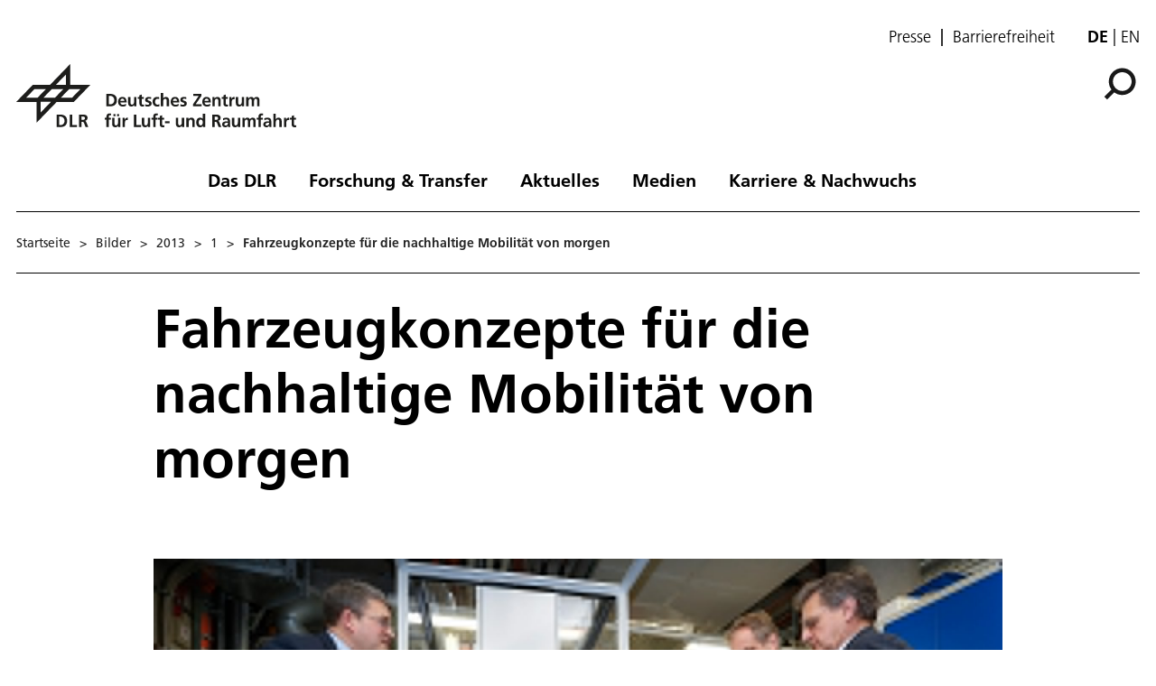

--- FILE ---
content_type: text/html; charset=utf-8
request_url: https://www.dlr.de/de/bilder/2013/1/fahrzeugkonzepte-fuer-die-nachhaltige-mobilitaet-von-morgen_8962
body_size: 97208
content:
<!doctype html>
              <html lang="de" data-reactroot=""><head><meta charSet="utf-8"/><title data-react-helmet="true">Fahrzeugkonzepte für die nachhaltige Mobilität von morgen</title><meta data-react-helmet="true" name="description" content="Die DLR-Forscher des Instituts für Fahrzeugkonzepte präsentierten dem baden-württembergischen Innenminister Reinhold Gall unter anderem das City Logistic Vehicle: ein kleines Transportfahrzeug für die Innenstadt mit Brennstoffzellenantrieb. 
Von links nach rechts: Dr. Michael Schier, Dr. Adolf Giesen (Leiter des Instituts für Technische Physik), Prof. Johann-Dietrich Wörner (DLR-Vorstandsvorsitzender), Dr. Anke Kovar (Standortleitung DLR Stuttgart), Innenminister Reinhold Gall und Prof. Horst E. Friedrich (Leiter des Instituts für Fahrzeugkonzepte)."/><meta data-react-helmet="true" property="og:title" content="Fahrzeugkonzepte für die nachhaltige Mobilität von morgen"/><meta data-react-helmet="true" property="og:url" content="https://www.dlr.de/de/bilder/2013/1/fahrzeugkonzepte-fuer-die-nachhaltige-mobilitaet-von-morgen_8962"/><meta data-react-helmet="true" property="og:description" content="Die DLR-Forscher des Instituts für Fahrzeugkonzepte präsentierten dem baden-württembergischen Innenminister Reinhold Gall unter anderem das City Logistic Vehicle: ein kleines Transportfahrzeug für die Innenstadt mit Brennstoffzellenantrieb. 
Von links nach rechts: Dr. Michael Schier, Dr. Adolf Giesen (Leiter des Instituts für Technische Physik), Prof. Johann-Dietrich Wörner (DLR-Vorstandsvorsitzender), Dr. Anke Kovar (Standortleitung DLR Stuttgart), Innenminister Reinhold Gall und Prof. Horst E. Friedrich (Leiter des Instituts für Fahrzeugkonzepte)."/><meta data-react-helmet="true" name="twitter:card" content="summary_large_image"/><meta data-react-helmet="true" property="twitter:url" content="https://www.dlr.de/de/bilder/2013/1/fahrzeugkonzepte-fuer-die-nachhaltige-mobilitaet-von-morgen_8962"/><meta data-react-helmet="true" property="twitter:title" content="Fahrzeugkonzepte für die nachhaltige Mobilität von morgen"/><meta data-react-helmet="true" property="twitter:description" content="Die DLR-Forscher des Instituts für Fahrzeugkonzepte präsentierten dem baden-württembergischen Innenminister Reinhold Gall unter anderem das City Logistic Vehicle: ein kleines Transportfahrzeug für die Innenstadt mit Brennstoffzellenantrieb. 
Von links nach rechts: Dr. Michael Schier, Dr. Adolf Giesen (Leiter des Instituts für Technische Physik), Prof. Johann-Dietrich Wörner (DLR-Vorstandsvorsitzender), Dr. Anke Kovar (Standortleitung DLR Stuttgart), Innenminister Reinhold Gall und Prof. Horst E. Friedrich (Leiter des Instituts für Fahrzeugkonzepte)."/><meta data-react-helmet="true" property="twitter:domain" content="https://www.dlr.de"/><link data-react-helmet="true" rel="alternate" hrefLang="de" href="http://backend:8080/Plone/de/bilder/2013/1/fahrzeugkonzepte-fuer-die-nachhaltige-mobilitaet-von-morgen_8962"/><script>window.env = {"RAZZLE_INTERNAL_API_PATH":"http:\u002F\u002Fbackend:8080\u002FPlone","apiPath":"https:\u002F\u002Fwww.dlr.de","publicURL":"https:\u002F\u002Fwww.dlr.de","disableMatomo":false};</script><link rel="icon" href="/favicon.ico" sizes="any"/><link rel="preload" as="image" href="/static/media/Logo-de.697a8e1f.svg"/><link rel="icon" href="/icon.svg" type="image/svg+xml"/><link rel="apple-touch-icon" sizes="180x180" href="/apple-touch-icon.png"/><link rel="manifest" href="/site.webmanifest" crossorigin="use-credentials"/><link rel="me" href="https://social.bund.de/@DLR"/><meta name="viewport" content="width=device-width, initial-scale=1"/><link data-chunk="client" rel="preload" as="style" href="/static/css/client.f7d04185.chunk.css"/><link data-chunk="client" rel="preload" as="script" href="/static/js/runtime~client.d86043a1.js"/><link data-chunk="client" rel="preload" as="script" href="/static/js/client.6b6f51ba.chunk.js"/><link data-chunk="client" rel="stylesheet" href="/static/css/client.f7d04185.chunk.css"/></head><body class="view-viewview section-blogs section-desktopdefault.aspx section-tabid-5896 section-9578_read-761 section-service section-ueber-uns section-alle-blogs.aspx section-ressort-4 is-anonymous public-ui view-viewview contenttype-image section-de section-bilder section-2013 section-1 section-fahrzeugkonzepte-fuer-die-nachhaltige-mobilitaet-von-morgen_8962 is-anonymous public-ui" style="width:100vw"><div role="navigation" aria-label="Toolbar" id="toolbar"></div><div id="main"><div class="skiplinks-wrapper" role="complementary" aria-label="Skiplinks"><a class="skiplink" href="#view">Hauptinhalt überspringen</a><a class="skiplink" href="#navigation">Navigation überspringen</a><a class="skiplink" href="#footer">Footer überspringen</a></div><div class="top-header-wrapper"></div><div role="banner" class="ui basic segment header-wrapper"><div class="ui container"><div class="header"><div class="header-top mobile hidden tablet hidden"><ul class="links"><li><a class="presse-button" href="/de/aktuelles/presse">Presse</a></li><li><a class="accessibity-button" href="/de/service/barrierefreiheit">Barrierefreiheit</a></li></ul><div class="language-selector"><span class="selected">de</span><a aria-label="Change website language from German to English" class="" title="English" href="/en/translation-not-found">en</a></div></div><div class="logo-nav-wrapper"><div class="logo"><a aria-label="Deutsches Zentrum für Luft- und Raumfahrt (DLR) - Startseite" href="/de"><img decoding="sync" src="/static/media/Logo-de.697a8e1f.svg" width="310" height="70" loading="eager" alt="DLR Logo" class="ui image"/><div class="logo-title"><div class="logo-textline-1"></div><div class="logo-textline-2"></div></div></a></div><div class="grouped-utility-icons"><div class="mobile-nav mobile only tablet only"><div class="hamburger-wrapper"><button class="hamburger hamburger--collapse" aria-label="Menü öffnen" title="Menü öffnen" type="button"><span class="hamburger-box"><span class="hamburger-inner"></span></span></button></div></div><a class="search" title="Suche" href="/de/bilder/2013/1/fahrzeugkonzepte-fuer-die-nachhaltige-mobilitaet-von-morgen_8962/@@search?allow_subsite=true"><button aria-label="Suche" class="ui basic icon button institut-search"><svg xmlns="http://www.w3.org/2000/svg" viewBox="0 0 38 38" style="height:36px;width:auto;fill:currentColor" class="icon"><g clip-path="url(#clip0_601_3)" fill="#000"><path fill-rule="evenodd" clip-rule="evenodd" d="M34.1385 16.2076C34.1385 9.40016 28.5999 3.86903 21.7998 3.86903C14.9922 3.86903 9.4612 9.40757 9.4612 16.2076C9.4612 23.0078 14.9922 28.5538 21.7998 28.5538C28.5999 28.5538 34.1385 23.0152 34.1385 16.2076ZM10.9615 25.6203C8.76704 23.0973 7.4383 19.8055 7.4383 16.2076C7.4383 8.28795 13.8801 1.85364 21.7924 1.85364C29.712 1.85364 36.1464 8.29542 36.1464 16.2076C36.1464 24.12 29.7046 30.5617 21.7924 30.5617C18.1945 30.5617 14.9027 29.233 12.3797 27.0386L4.19875 35.2195L2.78052 33.8013L10.9615 25.6203Z"/><path d="M10.9614 25.6204L12.0104 24.7079L12.8615 25.6864L11.9445 26.6034L10.9614 25.6204ZM12.3796 27.0386L11.3966 26.0555L12.3136 25.1385L13.2921 25.9896L12.3796 27.0386ZM4.19867 35.2195L5.18172 36.2026L4.19867 37.1856L3.21562 36.2026L4.19867 35.2195ZM2.78043 33.8013L1.79738 34.7844L0.814331 33.8013L1.79738 32.8182L2.78043 33.8013ZM32.7482 16.2077C32.7482 10.1685 27.8325 5.25932 21.7997 5.25932V2.47883C29.3671 2.47883 35.5286 8.63183 35.5286 16.2077H32.7482ZM21.7997 5.25932C15.7606 5.25932 10.8514 10.1749 10.8514 16.2077H8.07082C8.07082 8.64039 14.2238 2.47883 21.7997 2.47883V5.25932ZM10.8514 16.2077C10.8514 22.2416 15.7616 27.1636 21.7997 27.1636V29.9441C14.2227 29.9441 8.07082 23.7739 8.07082 16.2077H10.8514ZM21.7997 27.1636C27.8314 27.1636 32.7482 22.248 32.7482 16.2077H35.5286C35.5286 23.7826 29.3681 29.9441 21.7997 29.9441V27.1636ZM9.91248 26.5327C7.50693 23.7671 6.04798 20.1544 6.04798 16.2077H8.82846C8.82846 19.4568 10.0269 22.4276 12.0104 24.7079L9.91248 26.5327ZM6.04798 16.2077C6.04798 7.51971 13.1127 0.46344 21.7923 0.46344V3.24393C14.6474 3.24393 8.82846 9.05628 8.82846 16.2077H6.04798ZM21.7923 0.46344C30.4803 0.46344 37.5365 7.52812 37.5365 16.2077H34.756C34.756 9.06279 28.9437 3.24393 21.7923 3.24393V0.46344ZM37.5365 16.2077C37.5365 24.8878 30.4723 31.952 21.7923 31.952V29.1715C28.9367 29.1715 34.756 23.3521 34.756 16.2077H37.5365ZM21.7923 31.952C17.8456 31.952 14.2329 30.4932 11.4672 28.0875L13.2921 25.9896C15.5723 27.973 18.5432 29.1715 21.7923 29.1715V31.952ZM13.3627 28.0216L5.18172 36.2026L3.21562 34.2364L11.3966 26.0555L13.3627 28.0216ZM3.21562 36.2026L1.79738 34.7844L3.76348 32.8182L5.18172 34.2364L3.21562 36.2026ZM1.79738 32.8182L9.97837 24.6373L11.9445 26.6034L3.76348 34.7844L1.79738 32.8182Z"/></g><defs><clipPath id="clip0_601_3"><path fill="#fff" d="M0 0H38V38H0z"/></clipPath></defs></svg></button></a></div></div><nav id="navigation" aria-label="navigation" class="navigation"><div class="ui pointing secondary stackable computer large screen widescreen only menu"><ul class="desktop-menu"><li><button class="item">Das DLR</button><div class="submenu-wrapper"><div class="submenu"><div role="presentation" class="close"><svg xmlns="http://www.w3.org/2000/svg" viewBox="0 0 36 36" style="height:48px;width:auto;fill:currentColor" class="icon"><path fill-rule="evenodd" d="M27.899 9.515L26.485 8.101 18 16.586 9.514 8.101 8.1 9.515 16.586 18 8.1 26.486 9.514 27.9 18 19.414 26.485 27.9 27.899 26.486 19.414 18z"/></svg></div><div class="submenu-inner"><a class="submenu-header" href="/de/das-dlr"><h2>Das DLR</h2></a><ul><div class="subitem-wrapper"><li><a class="" href="/de/das-dlr/ueber-uns"><span class="left-arrow">▾</span><span>Über uns</span></a></li><div class="sub-submenu"><ul><div class="subsubitem-wrapper"><li><a class="" href="/de/das-dlr/ueber-uns/organisation"><span class="left-arrow">▾</span><span>Organisation</span></a></li></div><div class="subsubitem-wrapper"><li><a class="" href="/de/das-dlr/ueber-uns/das-dlr-in-zahlen"><span class="left-arrow">▾</span><span>DLR in Zahlen</span></a></li></div><div class="subsubitem-wrapper"><li><a class="" href="/de/das-dlr/ueber-uns/vorstand-und-gremien"><span class="left-arrow">▾</span><span>Vorstand &amp; Gremien</span></a></li></div><div class="subsubitem-wrapper"><li><a class="" href="/de/das-dlr/ueber-uns/nachhaltigkeit"><span class="left-arrow">▾</span><span>Nachhaltigkeit</span></a></li></div><div class="subsubitem-wrapper"><li><a class="" href="/de/das-dlr/ueber-uns/geschichte-des-dlr"><span class="left-arrow">▾</span><span>Geschichte des DLR</span></a></li></div><div class="subsubitem-wrapper"><li><a class="" href="/de/das-dlr/ueber-uns/dlr-space-shop"><span class="left-arrow">▾</span><span>Online-Shop</span></a></li></div></ul></div></div><div class="subitem-wrapper"><li><a class="" href="/de/das-dlr/institute-und-einrichtungen"><span class="left-arrow">▾</span><span>Institute und Einrichtungen</span></a></li><div class="sub-submenu"><ul></ul></div></div><div class="subitem-wrapper"><li><a class="" href="/de/das-dlr/deutsche-raumfahrtagentur"><span class="left-arrow">▾</span><span>Deutsche Raumfahrtagentur im DLR</span></a></li><div class="sub-submenu"><ul><div class="subsubitem-wrapper"><li><a class="" href="/de/das-dlr/deutsche-raumfahrtagentur/programme-missionen"><span class="left-arrow">▾</span><span>Themen &amp; Missionen</span></a></li></div><div class="subsubitem-wrapper"><li><a class="" href="/de/das-dlr/deutsche-raumfahrtagentur/nationale-kontaktstelle-raumfahrt"><span class="left-arrow">▾</span><span>Nationale Kontaktstelle Raumfahrt</span></a></li></div><div class="subsubitem-wrapper"><li><a class="" href="/de/das-dlr/deutsche-raumfahrtagentur/esa-angelegenheiten"><span class="left-arrow">▾</span><span>ESA-Angelegenheiten</span></a></li></div></ul></div></div><div class="subitem-wrapper"><li><a class="" href="/de/das-dlr/projekttraeger"><span class="left-arrow">▾</span><span>DLR Projektträger</span></a></li><div class="sub-submenu"><ul><div class="subsubitem-wrapper"><li><a class="" href="/de/das-dlr/projekttraeger/leistungen"><span class="left-arrow">▾</span><span>Leistungen</span></a></li></div><div class="subsubitem-wrapper"><li><a class="" href="/de/das-dlr/projekttraeger/wege-zur-foerderung"><span class="left-arrow">▾</span><span>Der Weg zur Förderung</span></a></li></div><div class="subsubitem-wrapper"><li><a class="" href="/de/das-dlr/projekttraeger/foerderangebote-programme"><span class="left-arrow">▾</span><span>Förderangebote &amp; Programme</span></a></li></div><div class="subsubitem-wrapper"><li><a class="" href="/de/das-dlr/projekttraeger/fachbereiche-kompetenzzentren-services"><span class="left-arrow">▾</span><span>Fachbereiche, Kompetenzzentren &amp; Services</span></a></li></div></ul></div></div><div class="subitem-wrapper"><li><a class="" href="/de/das-dlr/projekttraeger-luftfahrtforschung"><span class="left-arrow">▾</span><span>Projektträger Luftfahrtforschung</span></a></li><div class="sub-submenu"><ul><div class="subsubitem-wrapper"><li><a class="" href="/de/das-dlr/projekttraeger-luftfahrtforschung/luftfahrtforschungsprogramme-des-bundes"><span class="left-arrow">▾</span><span>Luftfahrtforschungsprogramm des Bundes</span></a></li></div><div class="subsubitem-wrapper"><li><a class="" href="/de/das-dlr/projekttraeger-luftfahrtforschung/der-weg-zur-foerderung"><span class="left-arrow">▾</span><span>Der Weg zur Förderung</span></a></li></div><div class="subsubitem-wrapper"><li><a class="" href="/de/das-dlr/projekttraeger-luftfahrtforschung/luftfahrtforschungsprogramme-der-bundeslaender"><span class="left-arrow">▾</span><span>Luftfahrtforschungsprogramme der Bundesländer</span></a></li></div><div class="subsubitem-wrapper"><li><a class="" href="/de/das-dlr/projekttraeger-luftfahrtforschung/luftfahrtforschung-in-der-eu"><span class="left-arrow">▾</span><span>Luftfahrtforschung in der EU</span></a></li></div></ul></div></div><div class="subitem-wrapper"><li><a class="" href="/de/das-dlr/standorte-und-bueros"><span class="left-arrow">▾</span><span>Standorte &amp; Büros</span></a></li><div class="sub-submenu"><ul></ul></div></div></ul></div></div></div></li><li><button class="item">Forschung &amp; Transfer</button><div class="submenu-wrapper"><div class="submenu"><div role="presentation" class="close"><svg xmlns="http://www.w3.org/2000/svg" viewBox="0 0 36 36" style="height:48px;width:auto;fill:currentColor" class="icon"><path fill-rule="evenodd" d="M27.899 9.515L26.485 8.101 18 16.586 9.514 8.101 8.1 9.515 16.586 18 8.1 26.486 9.514 27.9 18 19.414 26.485 27.9 27.899 26.486 19.414 18z"/></svg></div><div class="submenu-inner"><a class="submenu-header" href="/de/forschung-und-transfer"><h2>Forschung &amp; Transfer</h2></a><ul><div class="subitem-wrapper"><li><a class="" href="/de/forschung-und-transfer/luftfahrt"><span class="left-arrow">▾</span><span>Luftfahrt</span></a></li><div class="sub-submenu"><ul><div class="subsubitem-wrapper"><li><a class="" href="/de/forschung-und-transfer/luftfahrt/strategie-und-programm"><span class="left-arrow">▾</span><span>Stra­te­gie &amp; Programm</span></a></li></div><div class="subsubitem-wrapper"><li><a class="" href="/de/forschung-und-transfer/luftfahrt/themen-im-fokus"><span class="left-arrow">▾</span><span>Themen im Fokus</span></a></li></div><div class="subsubitem-wrapper"><li><a class="" href="/de/forschung-und-transfer/luftfahrt/projekte-luftfahrt"><span class="left-arrow">▾</span><span>Projekte</span></a></li></div><div class="subsubitem-wrapper"><li><a class="" href="/de/forschung-und-transfer/luftfahrt/institute-und-einrichtungen"><span class="left-arrow">▾</span><span>Institute &amp; Einrichtungen</span></a></li></div><div class="subsubitem-wrapper"><li><a class="" href="/de/forschung-und-transfer/luftfahrt/forschungsinfrastruktur"><span class="left-arrow">▾</span><span>Forschungsinfrastruktur</span></a></li></div><div class="subsubitem-wrapper"><li><a class="" href="/de/forschung-und-transfer/luftfahrt/nachrichten"><span class="left-arrow">▾</span><span>Nachrichten</span></a></li></div></ul></div></div><div class="subitem-wrapper"><li><a class="" href="/de/forschung-und-transfer/raumfahrt"><span class="left-arrow">▾</span><span>Raumfahrt</span></a></li><div class="sub-submenu"><ul><div class="subsubitem-wrapper"><li><a class="" href="/de/forschung-und-transfer/raumfahrt/strategie-und-programm"><span class="left-arrow">▾</span><span>Stra­te­gie &amp; Pro­gramm</span></a></li></div><div class="subsubitem-wrapper"><li><a class="" href="/de/forschung-und-transfer/raumfahrt/themen-im-fokus"><span class="left-arrow">▾</span><span>Themen im Fokus</span></a></li></div><div class="subsubitem-wrapper"><li><a class="" href="/de/forschung-und-transfer/raumfahrt/projekte-und-missionen"><span class="left-arrow">▾</span><span>Projekte &amp; Missionen</span></a></li></div><div class="subsubitem-wrapper"><li><a class="" href="/de/forschung-und-transfer/raumfahrt/institute-und-einrichtungen"><span class="left-arrow">▾</span><span>Institute &amp; Einrichtungen</span></a></li></div><div class="subsubitem-wrapper"><li><a class="" href="/de/forschung-und-transfer/raumfahrt/forschungsinfrastruktur"><span class="left-arrow">▾</span><span>Forschungsinfrastruktur</span></a></li></div><div class="subsubitem-wrapper"><li><a class="" href="/de/forschung-und-transfer/raumfahrt/nachrichten"><span class="left-arrow">▾</span><span>Nachrichten</span></a></li></div></ul></div></div><div class="subitem-wrapper"><li><a class="" href="/de/forschung-und-transfer/energie"><span class="left-arrow">▾</span><span>Energie</span></a></li><div class="sub-submenu"><ul><div class="subsubitem-wrapper"><li><a class="" href="/de/forschung-und-transfer/energie/strategie-und-programm"><span class="left-arrow">▾</span><span>Strategie &amp; Programm</span></a></li></div><div class="subsubitem-wrapper"><li><a class="" href="/de/forschung-und-transfer/energie/themen-im-fokus"><span class="left-arrow">▾</span><span>Themen im Fokus</span></a></li></div><div class="subsubitem-wrapper"><li><a class="" href="/de/forschung-und-transfer/energie/projekte"><span class="left-arrow">▾</span><span>Projekte</span></a></li></div><div class="subsubitem-wrapper"><li><a class="" href="/de/forschung-und-transfer/energie/institute-und-einrichtungen"><span class="left-arrow">▾</span><span>Institute &amp; Einrichtungen</span></a></li></div><div class="subsubitem-wrapper"><li><a class="" href="/de/forschung-und-transfer/energie/forschungsinfrastruktur"><span class="left-arrow">▾</span><span>Forschungsinfrastruktur</span></a></li></div><div class="subsubitem-wrapper"><li><a class="" href="/de/forschung-und-transfer/energie/nachrichten"><span class="left-arrow">▾</span><span>Nachrichten</span></a></li></div></ul></div></div><div class="subitem-wrapper"><li><a class="" href="/de/forschung-und-transfer/verkehr"><span class="left-arrow">▾</span><span>Verkehr</span></a></li><div class="sub-submenu"><ul><div class="subsubitem-wrapper"><li><a class="" href="/de/forschung-und-transfer/verkehr/strategie-und-programm"><span class="left-arrow">▾</span><span>Strategie &amp; Programm</span></a></li></div><div class="subsubitem-wrapper"><li><a class="" href="/de/forschung-und-transfer/verkehr/themen-im-fokus"><span class="left-arrow">▾</span><span>Themen im Fokus</span></a></li></div><div class="subsubitem-wrapper"><li><a class="" href="/de/forschung-und-transfer/verkehr/projekte"><span class="left-arrow">▾</span><span>Projekte</span></a></li></div><div class="subsubitem-wrapper"><li><a class="" href="/de/forschung-und-transfer/verkehr/institute-und-einrichtungen"><span class="left-arrow">▾</span><span>Institute &amp; Einrichtungen</span></a></li></div><div class="subsubitem-wrapper"><li><a class="" href="/de/forschung-und-transfer/verkehr/forschungsinfrastruktur"><span class="left-arrow">▾</span><span>Forschungsinfrastruktur</span></a></li></div><div class="subsubitem-wrapper"><li><a class="" href="/de/forschung-und-transfer/verkehr/nachrichten"><span class="left-arrow">▾</span><span>Nachrichten</span></a></li></div></ul></div></div><div class="subitem-wrapper"><li><a class="" href="/de/forschung-und-transfer/sicherheit-und-verteidigung"><span class="left-arrow">▾</span><span>Sicherheit und Verteidigung</span></a></li><div class="sub-submenu"><ul><div class="subsubitem-wrapper"><li><a class="" href="/de/forschung-und-transfer/sicherheit-und-verteidigung/strategie-und-programm"><span class="left-arrow">▾</span><span>Strategie &amp; Programm</span></a></li></div><div class="subsubitem-wrapper"><li><a class="" href="/de/forschung-und-transfer/sicherheit-und-verteidigung/themen-im-fokus"><span class="left-arrow">▾</span><span>Themen im Fokus</span></a></li></div><div class="subsubitem-wrapper"><li><a class="" href="/de/forschung-und-transfer/sicherheit-und-verteidigung/projekte"><span class="left-arrow">▾</span><span>Projekte</span></a></li></div><div class="subsubitem-wrapper"><li><a class="" href="/de/forschung-und-transfer/sicherheit-und-verteidigung/institute-und-einrichtungen"><span class="left-arrow">▾</span><span>Institute &amp; Einrichtungen</span></a></li></div><div class="subsubitem-wrapper"><li><a class="" href="/de/forschung-und-transfer/sicherheit-und-verteidigung/forschungsinfrastruktur"><span class="left-arrow">▾</span><span>Forschungsinfrastruktur</span></a></li></div><div class="subsubitem-wrapper"><li><a class="" href="/de/forschung-und-transfer/sicherheit-und-verteidigung/nachrichten"><span class="left-arrow">▾</span><span>Nachrichten</span></a></li></div></ul></div></div><div class="subitem-wrapper"><li><a class="" href="/de/forschung-und-transfer/digitalisierung"><span class="left-arrow">▾</span><span>Digitalisierung</span></a></li><div class="sub-submenu"><ul><div class="subsubitem-wrapper"><li><a class="" href="/de/forschung-und-transfer/digitalisierung/strategie-und-programm"><span class="left-arrow">▾</span><span>Stra­te­gie &amp; Pro­gramm</span></a></li></div><div class="subsubitem-wrapper"><li><a class="" href="/de/forschung-und-transfer/digitalisierung/themen-im-fokus"><span class="left-arrow">▾</span><span>Themen im Fokus</span></a></li></div><div class="subsubitem-wrapper"><li><a class="" href="/de/forschung-und-transfer/digitalisierung/projekte"><span class="left-arrow">▾</span><span>Projekte</span></a></li></div><div class="subsubitem-wrapper"><li><a class="" href="/de/forschung-und-transfer/digitalisierung/institute-und-einrichtungen"><span class="left-arrow">▾</span><span>Institute &amp; Einrichtungen</span></a></li></div><div class="subsubitem-wrapper"><li><a class="" href="/de/forschung-und-transfer/digitalisierung/forschungsinfrastruktur"><span class="left-arrow">▾</span><span>Forschungsinfrastruktur</span></a></li></div><div class="subsubitem-wrapper"><li><a class="" href="/de/forschung-und-transfer/digitalisierung/quantencomputing-initiative"><span class="left-arrow">▾</span><span>Quantencomputing-Initiative</span></a></li></div><div class="subsubitem-wrapper"><li><a class="" href="/de/forschung-und-transfer/digitalisierung/nachrichten"><span class="left-arrow">▾</span><span>Nachrichten</span></a></li></div></ul></div></div><div class="subitem-wrapper"><li><a class="" href="/de/forschung-und-transfer/innovation-und-transfer"><span class="left-arrow">▾</span><span>Innovation &amp; Transfer</span></a></li><div class="sub-submenu"><ul><div class="subsubitem-wrapper"><li><a class="" href="/de/forschung-und-transfer/innovation-und-transfer/technologieangebot"><span class="left-arrow">▾</span><span>Technologieangebot</span></a></li></div><div class="subsubitem-wrapper"><li><a class="" href="/de/forschung-und-transfer/innovation-und-transfer/kooperationsmoeglichkeiten"><span class="left-arrow">▾</span><span>Kooperationsmöglichkeiten</span></a></li></div><div class="subsubitem-wrapper"><li><a class="" href="/de/forschung-und-transfer/innovation-und-transfer/zukunftsthemen"><span class="left-arrow">▾</span><span>Zukunftsthemen</span></a></li></div><div class="subsubitem-wrapper"><li><a class="" href="/de/forschung-und-transfer/innovation-und-transfer/startup-factory"><span class="left-arrow">▾</span><span>DLR_Startup Factory</span></a></li></div><div class="subsubitem-wrapper"><li><a class="" href="/de/forschung-und-transfer/innovation-und-transfer/forschungsinfrastruktur"><span class="left-arrow">▾</span><span>Forschungsinfrastruktur</span></a></li></div><div class="subsubitem-wrapper"><li><a class="" href="/de/forschung-und-transfer/innovation-und-transfer/nachrichten"><span class="left-arrow">▾</span><span>Nachrichten</span></a></li></div></ul></div></div><div class="subitem-wrapper"><li><a class="" href="/de/forschung-und-transfer/forschungsinfrastruktur"><span class="left-arrow">▾</span><span>Forschungsinfrastruktur</span></a></li><div class="sub-submenu"><ul><div class="subsubitem-wrapper"><li><a class="" href="/de/forschung-und-transfer/forschungsinfrastruktur/grossforschungsanlagen"><span class="left-arrow">▾</span><span>Großforschungsanlagen</span></a></li></div><div class="subsubitem-wrapper"><li><a class="" href="/de/forschung-und-transfer/forschungsinfrastruktur/dlr-forschungsflotte"><span class="left-arrow">▾</span><span>DLR-Forschungsflotte</span></a></li></div><div class="subsubitem-wrapper"><li><a class="" href="/de/forschung-und-transfer/forschungsinfrastruktur/systemhaus-technik"><span class="left-arrow">▾</span><span>Systemhaus Technik</span></a></li></div></ul></div></div><div class="subitem-wrapper"><li><a class="" href="/de/forschung-und-transfer/themen"><span class="left-arrow">▾</span><span>Themen im Fokus</span></a></li><div class="sub-submenu"><ul><div class="subsubitem-wrapper"><li><a class="" href="/de/forschung-und-transfer/themen/alle-themen"><span class="left-arrow">▾</span><span>Alle Themen</span></a></li></div></ul></div></div><div class="subitem-wrapper"><li><a class="" href="/de/forschung-und-transfer/projekte-und-missionen"><span class="left-arrow">▾</span><span>Projekte &amp; Missionen</span></a></li><div class="sub-submenu"><ul></ul></div></div></ul></div></div></div></li><li><button class="item">Aktuelles</button><div class="submenu-wrapper"><div class="submenu"><div role="presentation" class="close"><svg xmlns="http://www.w3.org/2000/svg" viewBox="0 0 36 36" style="height:48px;width:auto;fill:currentColor" class="icon"><path fill-rule="evenodd" d="M27.899 9.515L26.485 8.101 18 16.586 9.514 8.101 8.1 9.515 16.586 18 8.1 26.486 9.514 27.9 18 19.414 26.485 27.9 27.899 26.486 19.414 18z"/></svg></div><div class="submenu-inner"><a class="submenu-header" href="/de/aktuelles"><h2>Aktuelles</h2></a><ul><div class="subitem-wrapper"><li><a class="" href="/de/aktuelles/nachrichten"><span class="left-arrow">▾</span><span>Nachrichten</span></a></li><div class="sub-submenu"><ul><div class="subsubitem-wrapper"><li><a class="" href="/de/aktuelles/nachrichten/aus-dem-dlr"><span class="left-arrow">▾</span><span>Aus dem DLR</span></a></li></div><div class="subsubitem-wrapper"><li><a class="" href="/de/aktuelles/nachrichten/daten-und-fakten"><span class="left-arrow">▾</span><span>Daten &amp; Fakten</span></a></li></div></ul></div></div><div class="subitem-wrapper"><li><a class="" href="/de/aktuelles/presse"><span class="left-arrow">▾</span><span>Presse</span></a></li><div class="sub-submenu"><ul><div class="subsubitem-wrapper"><li><a class="" href="/de/aktuelles/presse/pressemitteilungen"><span class="left-arrow">▾</span><span>Alle Pressemitteilungen</span></a></li></div></ul></div></div><div class="subitem-wrapper"><li><a class="" href="/de/aktuelles/veranstaltungen"><span class="left-arrow">▾</span><span>Veranstaltungen</span></a></li><div class="sub-submenu"><ul></ul></div></div><div class="subitem-wrapper"><li><a class="" href="/de/aktuelles/blog"><span class="left-arrow">▾</span><span>DLR-Blog</span></a></li><div class="sub-submenu"><ul></ul></div></div><div class="subitem-wrapper"><li><a class="" href="/de/aktuelles/social-media"><span class="left-arrow">▾</span><span>Social Media</span></a></li><div class="sub-submenu"><ul></ul></div></div></ul></div></div></div></li><li><button class="item">Medien</button><div class="submenu-wrapper"><div class="submenu"><div role="presentation" class="close"><svg xmlns="http://www.w3.org/2000/svg" viewBox="0 0 36 36" style="height:48px;width:auto;fill:currentColor" class="icon"><path fill-rule="evenodd" d="M27.899 9.515L26.485 8.101 18 16.586 9.514 8.101 8.1 9.515 16.586 18 8.1 26.486 9.514 27.9 18 19.414 26.485 27.9 27.899 26.486 19.414 18z"/></svg></div><div class="submenu-inner"><a class="submenu-header" href="/de/medien"><h2>Medien</h2></a><ul><div class="subitem-wrapper"><li><a class="" href="/de/medien/publikationen"><span class="left-arrow">▾</span><span>Publikationen</span></a></li><div class="sub-submenu"><ul><div class="subsubitem-wrapper"><li><a class="" href="/de/medien/publikationen/magazine"><span class="left-arrow">▾</span><span>DLRmagazin</span></a></li></div><div class="subsubitem-wrapper"><li><a class="" href="/de/medien/publikationen/countdown"><span class="left-arrow">▾</span><span>COUNTDOWN Magazin</span></a></li></div><div class="subsubitem-wrapper"><li><a class="" href="/de/medien/publikationen/broschueren"><span class="left-arrow">▾</span><span>Broschüren</span></a></li></div><div class="subsubitem-wrapper"><li><a class="" href="/de/medien/publikationen/berichte"><span class="left-arrow">▾</span><span>Berichte</span></a></li></div><div class="subsubitem-wrapper"><li><a class="" href="/de/medien/publikationen/wissenschaftliche-publikationen-1"><span class="left-arrow">▾</span><span>Wissenschaftliche Publikationen</span></a></li></div><div class="subsubitem-wrapper"><li><a class="" href="/de/medien/publikationen/sonstige-publikationen"><span class="left-arrow">▾</span><span>Sonstige Publikationen</span></a></li></div></ul></div></div><div class="subitem-wrapper"><li><a class="" href="/de/medien/audios"><span class="left-arrow">▾</span><span>Audios</span></a></li><div class="sub-submenu"><ul><div class="subsubitem-wrapper"><li><a class="" href="/de/medien/audios/dlr-podcast"><span class="left-arrow">▾</span><span>DLR.Podcast</span></a></li></div></ul></div></div><div class="subitem-wrapper"><li><a class="" href="/de/medien/videos"><span class="left-arrow">▾</span><span>Videos</span></a></li><div class="sub-submenu"><ul><div class="subsubitem-wrapper"><li><a class="" href="/de/medien/videos/dlr-auf-youtube"><span class="left-arrow">▾</span><span>DLR auf Youtube</span></a></li></div><div class="subsubitem-wrapper"><li><a class="" href="/de/medien/videos/dlr-auf-vimeo"><span class="left-arrow">▾</span><span>DLR auf Vimeo</span></a></li></div></ul></div></div><div class="subitem-wrapper"><li><a class="" href="/de/medien/bilder"><span class="left-arrow">▾</span><span>Bilder</span></a></li><div class="sub-submenu"><ul><div class="subsubitem-wrapper"><li><a class="" href="/de/medien/bilder/wandkalender-motive"><span class="left-arrow">▾</span><span>Motive des DLR-Wandkalenders</span></a></li></div></ul></div></div></ul></div></div></div></li><li><button class="item">Karriere &amp; Nachwuchs</button><div class="submenu-wrapper"><div class="submenu"><div role="presentation" class="close"><svg xmlns="http://www.w3.org/2000/svg" viewBox="0 0 36 36" style="height:48px;width:auto;fill:currentColor" class="icon"><path fill-rule="evenodd" d="M27.899 9.515L26.485 8.101 18 16.586 9.514 8.101 8.1 9.515 16.586 18 8.1 26.486 9.514 27.9 18 19.414 26.485 27.9 27.899 26.486 19.414 18z"/></svg></div><div class="submenu-inner"><a class="submenu-header" href="/de/karriere-und-nachwuchs"><h2>Karriere &amp; Nachwuchs</h2></a><ul><div class="subitem-wrapper"><li><a class="" href="/de/karriere-und-nachwuchs/dlr-karriereportal"><span class="left-arrow">▾</span><span>Jobs &amp; Karriere</span></a></li><div class="sub-submenu"><ul></ul></div></div><div class="subitem-wrapper"><li><a class="" href="/de/karriere-und-nachwuchs/angebote-fuer-jugendliche"><span class="left-arrow">▾</span><span>Angebote für Jugendliche</span></a></li><div class="sub-submenu"><ul><div class="subsubitem-wrapper"><li><a class="" href="/de/karriere-und-nachwuchs/angebote-fuer-jugendliche/dlr_school_labs"><span class="left-arrow">▾</span><span>DLR_School_Labs</span></a></li></div><div class="subsubitem-wrapper"><li><a class="" href="/de/karriere-und-nachwuchs/angebote-fuer-jugendliche/praktika-zur-berufsorientierung"><span class="left-arrow">▾</span><span>Praktika zur Berufsorientierung</span></a></li></div><div class="subsubitem-wrapper"><li><a class="" href="/de/karriere-und-nachwuchs/angebote-fuer-jugendliche/schul-und-jugendprojekte"><span class="left-arrow">▾</span><span>Schul- und Jugendprojekte</span></a></li></div></ul></div></div><div class="subitem-wrapper"><li><a class="" href="/de/karriere-und-nachwuchs/angebote-fuer-studierende"><span class="left-arrow">▾</span><span>Angebote für Studierende</span></a></li><div class="sub-submenu"><ul><div class="subsubitem-wrapper"><li><a class="" href="/de/karriere-und-nachwuchs/angebote-fuer-studierende/bachelor-und-masterarbeiten-unter-der-sonne-spaniens"><span class="left-arrow">▾</span><span>Bachelor- und Masterarbeiten in Spanien</span></a></li></div><div class="subsubitem-wrapper"><li><a class="" href="/de/karriere-und-nachwuchs/angebote-fuer-studierende/daad-stipendien"><span class="left-arrow">▾</span><span>DLR-DAAD-Stipendien</span></a></li></div><div class="subsubitem-wrapper"><li><a class="" href="/de/karriere-und-nachwuchs/angebote-fuer-studierende/dlr-design-challenge"><span class="left-arrow">▾</span><span>DLR Design Challenge</span></a></li></div><div class="subsubitem-wrapper"><li><a class="" href="/de/karriere-und-nachwuchs/angebote-fuer-studierende/dlr-graduate-program"><span class="left-arrow">▾</span><span>DLR_Graduate_Program</span></a></li></div><div class="subsubitem-wrapper"><li><a class="" href="/de/karriere-und-nachwuchs/angebote-fuer-studierende/dlr-summer-school-raumfahrtantriebe"><span class="left-arrow">▾</span><span>DLR_Summer_School Raumfahrtantriebe</span></a></li></div><div class="subsubitem-wrapper"><li><a class="" href="/de/karriere-und-nachwuchs/angebote-fuer-studierende/der-fliegende-hoersaal"><span class="left-arrow">▾</span><span>Fliegender Hörsaal</span></a></li></div><div class="subsubitem-wrapper"><li><a class="" href="/de/karriere-und-nachwuchs/angebote-fuer-studierende/forschen-auf-der-achterbahn-im-himmel"><span class="left-arrow">▾</span><span>Wissenschaftliche Parabelflüge</span></a></li></div><div class="subsubitem-wrapper"><li><a class="" href="/de/karriere-und-nachwuchs/angebote-fuer-studierende/digitales-camp-fuer-studierende-zum-thema-weltraumwetter"><span class="left-arrow">▾</span><span>Weltraumwetter Camp</span></a></li></div><div class="subsubitem-wrapper"><li><a class="" href="/de/karriere-und-nachwuchs/angebote-fuer-studierende/das-deutsch-schwedische-studentenprogramm-rexus-bexus"><span class="left-arrow">▾</span><span>RE­XUS/BE­XUS</span></a></li></div></ul></div></div><div class="subitem-wrapper"><li><a class="" href="/de/karriere-und-nachwuchs/chancengleichheit-im-dlr"><span class="left-arrow">▾</span><span>Chancengleichheit im DLR</span></a></li><div class="sub-submenu"><ul><div class="subsubitem-wrapper"><li><a class="" href="/de/karriere-und-nachwuchs/chancengleichheit-im-dlr/diversitaet"><span class="left-arrow">▾</span><span>Diversität</span></a></li></div><div class="subsubitem-wrapper"><li><a class="" href="/de/karriere-und-nachwuchs/chancengleichheit-im-dlr/gleichstellung"><span class="left-arrow">▾</span><span>Gleichstellung</span></a></li></div></ul></div></div></ul></div></div></div></li></ul></div></nav></div></div></div><div role="navigation" aria-label="Brotkrumen" class="ui secondary vertical segment breadcrumbs"> <div class="ui container"><div class="ui breadcrumb mobile-breadcrumb"><a class="section" title="Startseite" href="/de"><svg xmlns="http://www.w3.org/2000/svg" viewBox="0 0 36 36" style="height:18px;width:auto;fill:currentColor" class="icon"><g fill-rule="evenodd"><path d="M18 4.826L4.476 13.148 5.524 14.851 18 7.174 30.476 14.851 31.524 13.148zM25 27L21 27 21 19 15 19 15 27 11 27 11 15 9 15 9 29 17 29 17 21 19 21 19 29 27 29 27 15 25 15z"/></g></svg></a><div class="divider">&gt;</div><div role="listbox" aria-expanded="false" class="ui top left pointing dropdown" tabindex="0"><div> <svg xmlns="http://www.w3.org/2000/svg" viewBox="0 0 32 32" style="height:20px;width:auto;fill:currentColor;padding-top:3px" class="icon"><path d="M20.5 16C20.5 18.4875 18.4875 20.5 16 20.5C13.5125 20.5 11.5 18.4875 11.5 16C11.5 13.5125 13.5125 11.5 16 11.5C18.4875 11.5 20.5 13.5125 20.5 16ZM27 11.5C24.5125 11.5 22.5 13.5125 22.5 16C22.5 18.4875 24.5125 20.5 27 20.5C29.4875 20.5 31.5 18.4875 31.5 16C31.5 13.5125 29.4875 11.5 27 11.5ZM5 11.5C2.5125 11.5 0.5 13.5125 0.5 16C0.5 18.4875 2.5125 20.5 5 20.5C7.4875 20.5 9.5 18.4875 9.5 16C9.5 13.5125 7.4875 11.5 5 11.5Z"/></svg></div><div class="menu transition"><div role="option" class="item"><a class="section dropdown" href="/de/bilder"><span> <!-- -->Bilder</span><div class="divider">&gt;</div></a></div><div role="option" class="item"><a class="section dropdown" href="/de/bilder/2013"><span> <!-- -->2013</span><div class="divider">&gt;</div></a></div></div></div><div class="divider">&gt;</div><a class="section" href="/de/bilder/2013/1">1</a><div class="divider">&gt;</div><div class="active section">Fahrzeugkonzepte für die nachhaltige Mobilität von morgen</div></div><div class="ui breadcrumb desktop-breadcrumb"><a class="section" title="Startseite" href="/de">Startseite</a><div class="simple-breadcrumb"><div class="divider">&gt;</div><a class="section" href="/de/bilder">Bilder</a><div class="divider">&gt;</div><a class="section" href="/de/bilder/2013">2013</a><div class="divider">&gt;</div><a class="section" href="/de/bilder/2013/1">1</a><div class="divider">&gt;</div><div class="active section">Fahrzeugkonzepte für die nachhaltige Mobilität von morgen</div></div></div></div></div><div class="ui basic segment content-area"><main><div id="view"><div class="ui container view-wrapper"><h1 class="documentFirstHeading">Fahrzeugkonzepte für die nachhaltige Mobilität von morgen</h1><figure><div style="position:relative"><div style="position:absolute;visibility:hidden"><img width="5134" height="2888" alt="" src="/de/bilder/2013/1/fahrzeugkonzepte-fuer-die-nachhaltige-mobilitaet-von-morgen_8962/@@images/image-2000-2f9b40057f7ddce2f36f41cf5e7829ce.jpeg" style="max-width:100%;height:auto" srcSet="/de/bilder/2013/1/fahrzeugkonzepte-fuer-die-nachhaltige-mobilitaet-von-morgen_8962/@@images/image-400-dd1a1d7a6b06d88ee84ed12bdb49aa8c.jpeg 400w,/de/bilder/2013/1/fahrzeugkonzepte-fuer-die-nachhaltige-mobilitaet-von-morgen_8962/@@images/image-600-ea53fa992521d5d3714d8b16b8ba2aec.jpeg 600w,/de/bilder/2013/1/fahrzeugkonzepte-fuer-die-nachhaltige-mobilitaet-von-morgen_8962/@@images/image-1000-3ba552be53911bc2c9031b6df8c6f13b.jpeg 1000w,/de/bilder/2013/1/fahrzeugkonzepte-fuer-die-nachhaltige-mobilitaet-von-morgen_8962/@@images/image-2000-2f9b40057f7ddce2f36f41cf5e7829ce.jpeg 2000w"/></div></div><img src="[data-uri]" alt="" class="blurhash" style="max-width:100%;height:auto" width="5134" height="2888" data="{&quot;hash&quot;:&quot;LIDSzTt3019Exvt5D*ROtRM|xut6&quot;,&quot;punch&quot;:1,&quot;ratio&quot;:1.77770083,&quot;width&quot;:32,&quot;height&quot;:19,&quot;canvasStyle&quot;:{},&quot;imgWidth&quot;:5134}"/><figcaption><div class="title">Fahrzeugkonzepte für die nachhaltige Mobilität von morgen</div><div class="description"><div>Die DLR-Forscher des Instituts für Fahrzeugkonzepte präsentierten dem baden-württembergischen Innenminister Reinhold Gall unter anderem das City Logistic Vehicle: ein kleines Transportfahrzeug für die Innenstadt mit Brennstoffzellenantrieb. </div><div>Von links nach rechts: Dr. Michael Schier, Dr. Adolf Giesen (Leiter des Instituts für Technische Physik), Prof. Johann-Dietrich Wörner (DLR-Vorstandsvorsitzender), Dr. Anke Kovar (Standortleitung DLR Stuttgart), Innenminister Reinhold Gall und Prof. Horst E. Friedrich (Leiter des Instituts für Fahrzeugkonzepte).</div></div><div class="credits"><div>Credit: <div><p>DLR/FrankEppler.</p></div></div><a href="/de/bilder/2013/1/fahrzeugkonzepte-fuer-die-nachhaltige-mobilitaet-von-morgen_8962/@@images/image-5134-a17014d7ce7c47b9f8ef693b70074995.jpeg" class="download-image" tabindex="-1" download="Fahrzeugkonzepte für die nachhaltige Mobilität von morgen">Download</a><a target="_blank" class="show-image" tabindex="-1" href="/de/bilder/2013/1/fahrzeugkonzepte-fuer-die-nachhaltige-mobilitaet-von-morgen_8962/@@images/image-5134-a17014d7ce7c47b9f8ef693b70074995.jpeg">Download</a></div></figcaption></figure></div></div></main></div><footer id="footer"><div class="doormat"><div class="portal-footer"><div class="ui container"><div class="icon-wrapper top logo detached"><img src="/static/media/Logo-de.697a8e1f.svg" alt="DLR logo" width="310" height="70"/><div class="logo-title"><div class="logo-textline-1"></div><div class="logo-textline-2"></div></div></div><div class="ui stackable three column grid"><div class="column left"><div class="icon-wrapper top logo de"><img src="/static/media/Logo-de.697a8e1f.svg" alt="DLR Logo" width="310" height="70"/><div class="logo-title"><div class="logo-textline-1"></div><div class="logo-textline-2"></div></div></div><div class="text"><p>Anschrift<!-- -->: DLR e.V.<br/>Linder Höhe<br/> 51147 Köln</p></div></div><div class="column center"><h2>Kontakt</h2><div class="details"><ul><li><a aria-label="Contact" href="/de/kontakt-formular">Kontaktformular</a></li><li><a aria-label="Newsletter" href="/de/service/newsletter">Newsletter</a></li></ul></div></div><div class="column right"><h2>Über die Website</h2><div class="details"><ul><li><a aria-label="Accessibility" href="/de/service/barrierefreiheit">Barrierefreiheit</a></li><li><a aria-label="Privacy Policy" href="/de/service/datenschutz">Datenschutzerklärung</a></li><li><a aria-label="Privacy Settings" href="/de/service/datenschutz-einstellungen">Datenschutz-Einstellungen (Cookies)</a></li><li><a aria-label="Imprint &amp; terms of use" href="/de/service/impressum">Impressum &amp; Nutzungsbedingungen</a></li></ul></div></div></div></div></div></div><div class="footer-bottom"><div class="ui vertical segment"><div class="ui container"><div class="ui stackable three column grid"><div class="column left">Besuchen Sie uns hier:<div class="rrss-links"><a aria-label="DLR Facebook" href="https://www.facebook.com/DLRde/"><svg xmlns="http://www.w3.org/2000/svg" viewBox="0 0 30 30" style="height:30px;width:auto;fill:currentColor" class="icon"><title>Besuchen Sie uns auf Facebook</title><path fill="#405999" d="M0 0H30V30H0z"/><path d="M20.5113 16.9375L21.15 12.775H17.156V10.0739C17.156 8.93512 17.714 7.8251 19.5028 7.8251H21.3185V4.28121C21.3185 4.28121 19.6708 4 18.0954 4C14.8062 4 12.6562 5.99363 12.6562 9.60266V12.775H9V16.9375H12.6562V27H17.156V16.9375H20.5113Z" fill="#fff"/></svg></a><a aria-label="DLR Bluesky" href="https://bsky.app/profile/dlr-de.bsky.social"><svg xmlns="http://www.w3.org/2000/svg" viewBox="0 0 549 549" style="height:30px;width:auto;fill:currentColor" class="icon"><title>Besuchen Sie uns auf Bluesky</title><g clip-path="url(#clip0_18_125)"><path d="M480.375 0H68.625C30.7245 0 0 30.7245 0 68.625V480.375C0 518.276 30.7245 549 68.625 549H480.375C518.276 549 549 518.276 549 480.375V68.625C549 30.7245 518.276 0 480.375 0Z" fill="url(#paint0_linear_18_125)"/><g clip-path="url(#clip1_18_125)" fill="#fff"><path d="M345.89 297.719C343.889 297.528 341.887 297.242 339.981 296.956C341.982 297.242 343.984 297.433 345.89 297.719Z"/><path d="M274.5 257.497C258.964 227.283 216.645 170.953 177.281 143.217C139.633 116.529 125.241 121.2 115.805 125.394C104.939 130.35 102.938 147.125 102.938 156.942C102.938 166.759 108.37 237.767 111.897 249.586C123.525 288.664 164.986 301.912 203.111 297.719C205.017 297.433 207.019 297.147 209.02 296.956C207.019 297.242 205.113 297.528 203.111 297.719C147.163 306.011 97.5047 326.408 162.698 398.94C234.373 473.189 260.87 383.023 274.5 337.369C288.13 383.023 303.856 469.948 385.062 398.94C446.062 337.369 401.837 306.011 345.889 297.719C343.887 297.528 341.886 297.242 339.98 296.956C341.981 297.242 343.983 297.433 345.889 297.719C384.014 302.008 425.475 288.759 437.103 249.586C440.63 237.767 446.062 166.854 446.062 156.942C446.062 147.029 444.061 130.35 433.195 125.394C423.759 121.104 409.367 116.529 371.719 143.122C332.355 170.858 290.036 227.187 274.5 257.401V257.497Z"/></g></g><defs><clipPath id="clip0_18_125"><path fill="#fff" d="M0 0H549V549H0z"/></clipPath><clipPath id="clip1_18_125"><path fill="#fff" transform="translate(102.938 122.152)" d="M0 0H343.125V305H0z"/></clipPath><linearGradient id="paint0_linear_18_125" x1="274.5" y1="0" x2="274.5" y2="549" gradientUnits="userSpaceOnUse"><stop stop-color="#0088FE"/><stop offset="1" stop-color="#59B9FF"/></linearGradient></defs></svg></a><a aria-label="Mastodon" rel="me" href="https://social.bund.de/@dlr"><svg xmlns="http://www.w3.org/2000/svg" viewBox="0 0 30 30" style="height:30px;width:auto;fill:currentColor" class="icon"><title>Besuchen Sie uns auf Mastodon</title><path fill="url(#paint0_linear_9770_1407)" d="M0 0H30V30H0z"/><path fill-rule="evenodd" clip-rule="evenodd" d="M19.7247 5.24679C21.854 5.56141 23.6502 7.18562 23.9274 9.2464C24.0481 10.4719 23.9884 12.313 23.9593 13.2085C23.9521 13.4316 23.9467 13.596 23.9466 13.6776C23.9466 13.7978 23.9291 14.8963 23.9222 15.0123C23.7356 17.957 21.8993 19.1199 19.9698 19.4905C19.9484 19.4969 19.924 19.5016 19.8991 19.5064C19.8936 19.5074 19.8881 19.5085 19.8825 19.5096C18.6593 19.7485 17.3488 19.8122 16.1055 19.847C15.8082 19.8549 15.5118 19.8549 15.2145 19.8549H15.2144C13.9781 19.8552 12.7462 19.7089 11.5444 19.419C11.5381 19.4174 11.5315 19.4172 11.525 19.4186C11.5153 19.4207 11.5067 19.4262 11.5007 19.4341C11.4947 19.442 11.4916 19.4518 11.4921 19.4618C11.5261 19.853 11.6112 20.2381 11.7451 20.6072C11.9116 21.0344 12.4931 22.0604 14.6555 22.0604C15.912 22.0627 17.1643 21.9164 18.3864 21.6245C18.3926 21.623 18.3991 21.623 18.4053 21.6245C18.4115 21.6258 18.4173 21.6285 18.4224 21.6324C18.4274 21.6364 18.4315 21.6414 18.4343 21.6471C18.437 21.6529 18.4386 21.6591 18.4387 21.6655V23.1109C18.4385 23.1177 18.4367 23.1244 18.4335 23.1304C18.4304 23.1364 18.4259 23.1417 18.4204 23.1457C18.0384 23.4227 17.5247 23.5854 17.0748 23.728C17.0543 23.7344 17.0341 23.7409 17.0139 23.7473C16.809 23.8118 16.6016 23.8685 16.3923 23.9172C14.4848 24.3516 12.4941 24.2466 10.6429 23.6139C8.91397 23.0071 7.14914 21.5199 6.7132 19.7328C6.48042 18.7652 6.3164 17.7823 6.22236 16.7914C6.12344 15.707 6.09042 14.6207 6.05735 13.5328C6.04493 13.1245 6.03251 12.7159 6.0166 12.3072C5.97557 11.2628 5.99909 10.1242 6.2197 9.0973C6.67829 7.01207 8.56867 5.55271 10.6386 5.24679C10.6812 5.24049 10.7282 5.23222 10.7833 5.22253C11.1929 5.15045 12.0481 5 14.8281 5H14.8517C18.0045 5 19.3655 5.19361 19.7247 5.24679ZM20.8705 16.6817V11.5618C20.871 10.5151 20.6046 9.68402 20.0709 9.0685C19.5181 8.45398 18.7953 8.13838 17.899 8.13838C16.8623 8.13838 16.0776 8.53765 15.5544 9.33527L15.0488 10.1827L14.5439 9.33527C14.0207 8.53765 13.236 8.13838 12.1976 8.13838C11.3003 8.13838 10.5775 8.45398 10.0265 9.0685C9.49235 9.68459 9.22524 10.5157 9.22524 11.5618V16.6817H11.2533V11.7126C11.2533 10.6665 11.6936 10.1329 12.5751 10.1329C13.5499 10.1329 14.0391 10.7642 14.0391 12.0107V14.7306H16.0557V12.0107C16.0557 10.7642 16.544 10.1329 17.5189 10.1329C18.4056 10.1329 18.8416 10.6665 18.8416 11.7126V16.6817H20.8705Z" fill="#fff"/><defs><linearGradient id="paint0_linear_9770_1407" x1="14.711" y1="0" x2="14.711" y2="29.735" gradientUnits="userSpaceOnUse"><stop stop-color="#6364FF"/><stop offset="1" stop-color="#563ACC"/></linearGradient></defs></svg></a><a aria-label="DLR Threads" href="https://www.threads.net/@germanaerospacecenter"><svg xmlns="http://www.w3.org/2000/svg" viewBox="0 0 878 1000" style="height:20px;width:auto;fill:currentColor;background:black;padding:5px" class="icon"><title>Besuchen Sie uns auf Threads</title><path d="M446.7,1000h-0.3c-149.2-1-263.9-50.2-341-146.2C36.9,768.3,1.5,649.4,0.3,500.4v-0.7 c1.2-149.1,36.6-267.9,105.2-353.4C182.5,50.2,297.3,1,446.4,0h0.3h0.3c114.4,0.8,210.1,30.2,284.4,87.4 c69.9,53.8,119.1,130.4,146.2,227.8l-85,23.7c-46-165-162.4-249.3-346-250.6c-121.2,0.9-212.9,39-272.5,113.2 C118.4,271,89.6,371.4,88.5,500c1.1,128.6,29.9,229,85.7,298.5c59.6,74.3,151.3,112.4,272.5,113.2c109.3-0.8,181.6-26.3,241.7-85.2 c68.6-67.2,67.4-149.7,45.4-199.9c-12.9-29.6-36.4-54.2-68.1-72.9c-8,56.3-25.9,101.9-53.5,136.3c-36.9,45.9-89.2,71-155.4,74.6 c-50.1,2.7-98.4-9.1-135.8-33.4c-44.3-28.7-70.2-72.5-73-123.5c-2.7-49.6,17-95.2,55.4-128.4c36.7-31.7,88.3-50.3,149.3-53.8 c44.9-2.5,87-0.5,125.8,5.9c-5.2-30.9-15.6-55.5-31.2-73.2c-21.4-24.4-54.5-36.8-98.3-37.1c-0.4,0-0.8,0-1.2,0 c-35.2,0-83,9.7-113.4,55L261.2,327c40.8-60.6,107-94,186.6-94c0.6,0,1.2,0,1.8,0c133.1,0.8,212.4,82.3,220.3,224.5 c4.5,1.9,9,3.9,13.4,5.9c62.1,29.2,107.5,73.4,131.4,127.9c33.2,75.9,36.3,199.6-64.5,298.3C673.1,965,579.6,999.1,447,1000 L446.7,1000L446.7,1000z M488.5,512.9c-10.1,0-20.3,0.3-30.8,0.9c-76.5,4.3-124.2,39.4-121.5,89.3c2.8,52.3,60.5,76.6,116,73.6 c51-2.7,117.4-22.6,128.6-154.6C552.6,516,521.7,512.9,488.5,512.9z" fill="#fff"/></svg></a><a aria-label="DLR YouTube" href="https://www.youtube.com/dlrde"><svg xmlns="http://www.w3.org/2000/svg" viewBox="0 0 30 30" style="height:30px;width:auto;fill:currentColor" class="icon"><title>Besuchen Sie uns auf YouTube</title><path fill="#AC2217" d="M0 0H30V30H0z"/><path d="M15.2008 8H15.3135C16.355 8.0038 21.6321 8.04181 23.055 8.42445C23.4851 8.54123 23.8771 8.76885 24.1917 9.08458C24.5063 9.4003 24.7326 9.79306 24.8478 10.2236C24.9758 10.7051 25.0657 11.3424 25.1266 12L25.1392 12.1317L25.1671 12.4612L25.1772 12.5929C25.2596 13.751 25.2697 14.8356 25.271 15.0725V15.1675C25.2697 15.4133 25.2583 16.5714 25.1671 17.7776L25.157 17.9106L25.1456 18.0424C25.0822 18.7671 24.9885 19.4868 24.8478 20.0164C24.7329 20.4471 24.5068 20.8401 24.1921 21.1558C23.8775 21.4716 23.4853 21.6991 23.055 21.8155C21.5852 22.2109 15.999 22.2387 15.2248 22.24H15.0449C14.6534 22.24 13.0342 22.2324 11.3364 22.1741L11.121 22.1665L11.0107 22.1614L10.7941 22.1526L10.5774 22.1437C9.17102 22.0816 7.83178 21.9815 7.21475 21.8143C6.78458 21.698 6.39253 21.4706 6.07788 21.1551C5.76323 20.8396 5.53702 20.4469 5.42192 20.0164C5.28128 19.488 5.18752 18.7671 5.12417 18.0424L5.11403 17.9093L5.1039 17.7776C5.04137 16.919 5.00672 16.0587 5 15.1979L5 15.0421C5.00253 14.7697 5.01267 13.8283 5.08109 12.7893L5.08996 12.6588L5.09376 12.5929L5.1039 12.4612L5.13177 12.1317L5.14444 12C5.20526 11.3424 5.29521 10.7038 5.42318 10.2236C5.53809 9.79289 5.76422 9.39994 6.07888 9.08416C6.39355 8.76839 6.78569 8.54088 7.21601 8.42445C7.83305 8.25974 9.17229 8.15838 10.5787 8.09503L10.7941 8.08616L11.012 8.07856L11.121 8.07475L11.3376 8.06589C12.5434 8.02708 13.7498 8.00554 14.9562 8.00127H15.2008V8ZM13.1089 12.0671V18.1716L18.3759 15.1206L13.1089 12.0671Z" fill="#fff"/></svg></a><a aria-label="DLR Vimeo" href="https://vimeo.com/dlr"><svg xmlns="http://www.w3.org/2000/svg" viewBox="0 0 30 30" style="height:30px;width:auto;fill:currentColor" class="icon"><title>Besuchen Sie uns auf Vimeo</title><path fill="#B3D264" d="M0 0H30V30H0z"/><path d="M24.6515 10.9268C24.5637 12.8402 23.2296 15.4601 20.6404 18.7865C17.9679 22.2622 15.7078 24 13.8559 24C12.7105 24 11.7407 22.9424 10.9463 20.8272C9.40161 15.1573 8.74335 11.8352 7.46631 11.8352C7.3171 11.8352 6.80365 12.1468 5.92157 12.7612L5 11.5675C7.26444 9.57957 9.42794 7.3678 10.784 7.24492C12.3155 7.09572 13.2547 8.14455 13.6101 10.3827C14.8696 18.3477 15.4269 19.5501 17.7177 15.9428C18.5384 14.6438 18.9816 13.6564 19.043 12.9762C19.2537 10.9619 17.472 11.098 16.2651 11.6158C17.2306 8.45174 19.0781 6.91579 21.8034 7.00356C23.8133 7.05622 24.7656 8.36836 24.6515 10.9268V10.9268Z" fill="#fff"/></svg></a><a aria-label="DLR Instagram" href="https://www.instagram.com/germanaerospacecenter"><svg xmlns="http://www.w3.org/2000/svg" viewBox="0 0 30 30" style="height:30px;width:auto;fill:currentColor" class="icon"><title>Besuchen Sie uns auf Instagram</title><path fill="#5B7EA1" d="M0 0H30V30H0z"/><path d="M15 5C12.2862 5 11.945 5.0125 10.8788 5.06C9.8125 5.11 9.08625 5.2775 8.45 5.525C7.78262 5.77602 7.17811 6.16978 6.67875 6.67875C6.1701 7.17837 5.77638 7.7828 5.525 8.45C5.2775 9.085 5.10875 9.8125 5.06 10.875C5.0125 11.9437 5 12.2838 5 15.0013C5 17.7163 5.0125 18.0563 5.06 19.1225C5.11 20.1875 5.2775 20.9137 5.525 21.55C5.78125 22.2075 6.1225 22.765 6.67875 23.3212C7.23375 23.8775 7.79125 24.22 8.44875 24.475C9.08625 24.7225 9.81125 24.8912 10.8763 24.94C11.9438 24.9875 12.2837 25 15 25C17.7163 25 18.055 24.9875 19.1225 24.94C20.1863 24.89 20.915 24.7225 21.5513 24.475C22.2182 24.2239 22.8223 23.8301 23.3212 23.3212C23.8775 22.765 24.2187 22.2075 24.475 21.55C24.7212 20.9137 24.89 20.1875 24.94 19.1225C24.9875 18.0563 25 17.7163 25 15C25 12.2837 24.9875 11.9438 24.94 10.8763C24.89 9.8125 24.7212 9.085 24.475 8.45C24.2237 7.78278 23.8299 7.17834 23.3212 6.67875C22.822 6.16959 22.2175 5.77581 21.55 5.525C20.9125 5.2775 20.185 5.10875 19.1212 5.06C18.0537 5.0125 17.715 5 14.9975 5H15.0013H15ZM14.1037 6.8025H15.0013C17.6713 6.8025 17.9875 6.81125 19.0412 6.86C20.0162 6.90375 20.5462 7.0675 20.8987 7.20375C21.365 7.385 21.6987 7.6025 22.0487 7.9525C22.3987 8.3025 22.615 8.635 22.7963 9.1025C22.9338 9.45375 23.0963 9.98375 23.14 10.9588C23.1888 12.0125 23.1988 12.3288 23.1988 14.9975C23.1988 17.6663 23.1888 17.9837 23.14 19.0375C23.0963 20.0125 22.9325 20.5413 22.7963 20.8938C22.6359 21.3279 22.38 21.7205 22.0475 22.0425C21.6975 22.3925 21.365 22.6088 20.8975 22.79C20.5475 22.9275 20.0175 23.09 19.0412 23.135C17.9875 23.1825 17.6713 23.1938 15.0013 23.1938C12.3313 23.1938 12.0138 23.1825 10.96 23.135C9.985 23.09 9.45625 22.9275 9.10375 22.79C8.66937 22.6299 8.27641 22.3745 7.95375 22.0425C7.62094 21.72 7.36465 21.3271 7.20375 20.8925C7.0675 20.5412 6.90375 20.0113 6.86 19.0363C6.8125 17.9825 6.8025 17.6662 6.8025 14.995C6.8025 12.325 6.8125 12.01 6.86 10.9562C6.905 9.98125 7.0675 9.45125 7.205 9.09875C7.38625 8.6325 7.60375 8.29875 7.95375 7.94875C8.30375 7.59875 8.63625 7.3825 9.10375 7.20125C9.45625 7.06375 9.985 6.90125 10.96 6.85625C11.8825 6.81375 12.24 6.80125 14.1037 6.8V6.8025V6.8025ZM20.3387 8.4625C20.1812 8.4625 20.0251 8.49354 19.8795 8.55384C19.7339 8.61415 19.6017 8.70254 19.4902 8.81397C19.3788 8.9254 19.2904 9.05769 19.2301 9.20328C19.1698 9.34887 19.1387 9.50491 19.1387 9.6625C19.1387 9.82009 19.1698 9.97613 19.2301 10.1217C19.2904 10.2673 19.3788 10.3996 19.4902 10.511C19.6017 10.6225 19.7339 10.7108 19.8795 10.7712C20.0251 10.8315 20.1812 10.8625 20.3387 10.8625C20.657 10.8625 20.9622 10.7361 21.1873 10.511C21.4123 10.286 21.5387 9.98076 21.5387 9.6625C21.5387 9.34424 21.4123 9.03902 21.1873 8.81397C20.9622 8.58893 20.657 8.4625 20.3387 8.4625V8.4625ZM15.0013 9.865C14.3201 9.85437 13.6436 9.97936 13.0112 10.2327C12.3788 10.486 11.8031 10.8626 11.3177 11.3405C10.8322 11.8185 10.4467 12.3882 10.1836 13.0166C9.9204 13.6449 9.78488 14.3194 9.78488 15.0006C9.78488 15.6819 9.9204 16.3563 10.1836 16.9847C10.4467 17.613 10.8322 18.1828 11.3177 18.6607C11.8031 19.1387 12.3788 19.5153 13.0112 19.7686C13.6436 20.0219 14.3201 20.1469 15.0013 20.1363C16.3494 20.1152 17.6353 19.5649 18.5812 18.6041C19.5272 17.6432 20.0574 16.349 20.0574 15.0006C20.0574 13.6523 19.5272 12.358 18.5812 11.3972C17.6353 10.4364 16.3494 9.88603 15.0013 9.865V9.865ZM15.0013 11.6663C15.8854 11.6663 16.7334 12.0175 17.3586 12.6427C17.9838 13.2679 18.335 14.1158 18.335 15C18.335 15.8842 17.9838 16.7321 17.3586 17.3573C16.7334 17.9825 15.8854 18.3337 15.0013 18.3337C14.1171 18.3337 13.2691 17.9825 12.6439 17.3573C12.0187 16.7321 11.6675 15.8842 11.6675 15C11.6675 14.1158 12.0187 13.2679 12.6439 12.6427C13.2691 12.0175 14.1171 11.6663 15.0013 11.6663V11.6663Z" fill="#fff"/></svg></a><a aria-label="DLR Flickr" href="https://www.flickr.com/photos/dlr_de/"><svg xmlns="http://www.w3.org/2000/svg" viewBox="0 0 30 30" style="height:30px;width:auto;fill:currentColor" class="icon"><title>Besuchen Sie uns auf Flickr</title><path fill="#EA3583" d="M0 0H30V30H0z"/><circle cx="9" cy="15" r="4" fill="#fff"/><circle cx="21" cy="15" r="4" fill="#fff"/></svg></a><a aria-label="DLR SoundCloud" href="https://soundcloud.com/dlrde"><svg xmlns="http://www.w3.org/2000/svg" viewBox="0 0 30 30" style="height:30px;width:auto;fill:currentColor" class="icon"><title>Besuchen Sie uns auf SoundCloud</title><path fill="#EC6032" d="M0 0H30V30H0z"/><path d="M7.74567 14.8505L7.94069 17.5824L7.74567 20.453C7.73559 20.5581 7.6717 20.638 7.59773 20.638C7.52376 20.638 7.45651 20.5581 7.45651 20.453L7.26822 17.5824L7.45651 14.8505C7.45651 14.758 7.52039 14.674 7.59773 14.674C7.6717 14.674 7.73559 14.758 7.74567 14.8505ZM8.46522 12.934C8.37107 12.934 8.30719 13.0264 8.2971 13.1441L8.12898 17.5824L8.2971 20.453C8.30719 20.5707 8.37107 20.6632 8.46522 20.6632C8.54928 20.6632 8.62325 20.5707 8.62325 20.453L8.81827 17.5824L8.62325 13.1441C8.62325 13.0264 8.54928 12.934 8.46522 12.934ZM9.32262 11.9211C9.21839 11.9211 9.14442 12.0135 9.13433 12.1438L8.98639 17.6076L9.13433 20.4572C9.14442 20.5875 9.21839 20.68 9.32262 20.68C9.41677 20.68 9.50083 20.5875 9.50083 20.4572L9.67903 17.6076L9.50083 12.1438C9.50083 12.0135 9.41677 11.9211 9.32262 11.9211ZM4.24209 15.9811C4.19502 15.9811 4.16812 16.0273 4.15803 16.0862L4 17.5824L4.15803 19.0535C4.16812 19.1123 4.19502 19.1585 4.24209 19.1585C4.28916 19.1585 4.31606 19.1123 4.32615 19.0535L4.51444 17.5824L4.32615 16.0862C4.31606 16.0273 4.28916 15.9811 4.24209 15.9811V15.9811ZM5.03561 15.0607C4.98853 15.0607 4.95155 15.1069 4.95155 15.1657L4.73636 17.5824L4.95155 19.9403C4.95155 20.0117 4.98853 20.058 5.03561 20.058C5.08268 20.058 5.11967 20.0117 5.12975 19.9529L5.37184 17.5824L5.12975 15.1657C5.11967 15.1069 5.08268 15.0607 5.03561 15.0607V15.0607ZM5.88629 14.5815C5.82913 14.5815 5.78205 14.6404 5.77533 14.7202L5.58031 17.5824L5.77533 20.348C5.78542 20.4194 5.83249 20.4783 5.88629 20.4783C5.94345 20.4783 5.99052 20.4194 5.99052 20.348L6.22252 17.5824L5.99052 14.7202C5.99052 14.6404 5.94345 14.5815 5.88629 14.5815V14.5815ZM6.73696 14.4891C6.67308 14.4891 6.61592 14.5479 6.61592 14.6404L6.4209 17.5824L6.61592 20.432C6.61592 20.5245 6.67308 20.5833 6.73696 20.5833C6.80085 20.5833 6.85801 20.5245 6.8681 20.432L7.08329 17.5824L6.8681 14.6404C6.85801 14.5479 6.80085 14.4891 6.73696 14.4891ZM14.8537 9.82798C14.8167 9.79436 14.7596 9.76914 14.7125 9.76914C14.6385 9.76914 14.5713 9.80276 14.5242 9.849C14.4603 9.92045 14.42 10.0255 14.4132 10.1306V10.1642L14.3023 17.5908L14.3594 18.9568L14.4166 20.2891C14.4267 20.4867 14.5578 20.6506 14.7159 20.6506C14.8739 20.6506 15.005 20.4867 15.005 20.2891L15.1361 17.5908L15.005 10.1306C14.9916 10.0045 14.9378 9.88682 14.8537 9.82798V9.82798ZM13.956 10.471C13.9089 10.4374 13.8618 10.4122 13.808 10.4122C13.7542 10.4122 13.7038 10.4374 13.6601 10.471C13.5861 10.5299 13.539 10.6349 13.539 10.7526L13.5289 10.8241L13.4348 17.5824C13.4348 17.5824 13.4348 17.595 13.539 20.3396V20.3522C13.539 20.4236 13.5592 20.4909 13.5962 20.5497C13.6533 20.6296 13.7273 20.68 13.8114 20.68C13.8853 20.68 13.9526 20.6338 13.9997 20.5749C14.0568 20.5161 14.0837 20.4362 14.0837 20.3396L14.0938 20.058L14.198 17.595L14.0871 10.7526C14.077 10.6349 14.0299 10.5299 13.956 10.471V10.471ZM10.2103 11.4167C10.1061 11.4167 10.0153 11.5344 10.0153 11.6731L9.86732 17.5824L10.0153 20.4068C10.0254 20.5455 10.1094 20.6506 10.2103 20.6506C10.3212 20.6506 10.4053 20.5455 10.4154 20.4068L10.5835 17.5824L10.4154 11.6731C10.4087 11.5344 10.3246 11.4167 10.2103 11.4167ZM22.8763 14.0561C22.5132 14.0561 22.1668 14.1486 21.8474 14.3125C21.6322 11.3368 19.635 9 17.1973 9C16.5988 9 16.0205 9.1387 15.506 9.39508C15.3009 9.48754 15.2437 9.58001 15.2437 9.78175V20.2765C15.2437 20.4867 15.3749 20.638 15.5329 20.6632H22.8729C24.3288 20.6632 25.5158 19.1922 25.5158 17.3723C25.5191 15.5398 24.3322 14.0561 22.8763 14.0561V14.0561ZM12.9002 11.5218C12.759 11.5218 12.648 11.6605 12.6379 11.8496L12.527 17.595L12.6379 20.3522C12.648 20.5287 12.759 20.6674 12.9002 20.6674C13.0414 20.6674 13.1524 20.5287 13.1524 20.3522L13.2835 17.595L13.1524 11.8496C13.1423 11.6605 13.0414 11.5218 12.9002 11.5218ZM11.0979 11.1939C10.987 11.1939 10.8828 11.3242 10.8828 11.4755L10.7516 17.5824L10.8828 20.3942C10.8928 20.5455 10.987 20.6632 11.0979 20.6632C11.219 20.6632 11.3131 20.5455 11.3232 20.3942L11.4712 17.5824L11.3232 11.4755C11.3131 11.3242 11.219 11.1939 11.0979 11.1939V11.1939ZM11.9957 11.3368C11.8646 11.3368 11.7637 11.4671 11.7637 11.6268L11.6326 17.5824L11.7637 20.3732C11.7738 20.5371 11.8679 20.6632 11.9957 20.6632C12.1235 20.6632 12.2277 20.5329 12.2277 20.3732L12.3689 17.5824L12.2277 11.6268C12.2277 11.4629 12.1268 11.3368 11.9957 11.3368V11.3368Z" fill="#fff"/></svg></a><a aria-label="DLR RSS" href="/de/rss"><svg xmlns="http://www.w3.org/2000/svg" viewBox="0 0 455.731 455.731" style="height:30px;width:auto;fill:currentColor" class="icon"><title>Besuchen Sie uns auf RSS</title><path fill="#f78422" d="M0 0H455.731V455.731H0z"/><g fill="#fff"><path d="M296.208,159.16C234.445,97.397,152.266,63.382,64.81,63.382v64.348 c70.268,0,136.288,27.321,185.898,76.931c49.609,49.61,76.931,115.63,76.931,185.898h64.348 C391.986,303.103,357.971,220.923,296.208,159.16z"/><path d="M64.143,172.273v64.348c84.881,0,153.938,69.056,153.938,153.939h64.348 C282.429,270.196,184.507,172.273,64.143,172.273z"/><circle cx="109.833" cy="346.26" r="46.088"/></g></svg></a></div></div><div class="four wide computer three wide tablet column spacer"></div><div class="column"><a href="https://www.bmftr.bund.de/DE/Home/home_node.html" aria-label="Bundesministerium für Forschung, Technologie und Raumfahrt" target="_blank" rel="noreferrer noopener"><img src="/static/media/bmftr_logo_de.f379bb5e.svg" class="fundinglogo" loading="lazy" decoding="async" alt="Supported by: Bundesministerium für Forschung, Technologie und Raumfahrt" width="225" height="150"/></a></div></div></div></div></div></footer><div class="Toastify"></div></div><div id="sidebar"></div><script>/** BLURHASH FAST LOADING **/!function(r){var o={};function n(t){var e;return(o[t]||(e=o[t]={i:t,l:!1,exports:{}},r[t].call(e.exports,e,e.exports,n),e.l=!0,e)).exports}n.m=r,n.c=o,n.d=function(t,e,r){n.o(t,e)||Object.defineProperty(t,e,{enumerable:!0,get:r})},n.r=function(t){"undefined"!=typeof Symbol&&Symbol.toStringTag&&Object.defineProperty(t,Symbol.toStringTag,{value:"Module"}),Object.defineProperty(t,"__esModule",{value:!0})},n.t=function(e,t){if(1&t&&(e=n(e)),8&t)return e;if(4&t&&"object"==typeof e&&e&&e.__esModule)return e;var r=Object.create(null);if(n.r(r),Object.defineProperty(r,"default",{enumerable:!0,value:e}),2&t&&"string"!=typeof e)for(var o in e)n.d(r,o,function(t){return e[t]}.bind(null,o));return r},n.n=function(t){var e=t&&t.__esModule?function(){return t.default}:function(){return t};return n.d(e,"a",e),e},n.o=function(t,e){return Object.prototype.hasOwnProperty.call(t,e)},n.p="",n(n.s=0)}([function(t,e,r){"use strict";r.r(e);const n="0123456789ABCDEFGHIJKLMNOPQRSTUVWXYZabcdefghijklmnopqrstuvwxyz#$%*+,-.:;=?@[]^_{|}~",P=(t,e,r)=>{let o=0;for(;e<r;)o=(o*=83)+n.indexOf(t[e++]);return o},o=Math.pow,_=Math.PI,a=2*_,i=3294.6,u=269.025,C=t=>10.31475<t?o(t/u+.052132,2.4):t/i,F=t=>~~(1227e-8<t?u*o(t,.416666)-13.025:t*i+1),A=t=>(t<0?-1:1)*t*t,I=t=>{for(t+=_/2;t>_;)t-=a;var e=1.27323954*t-.405284735*A(t);return.225*(A(e)-e)+e};document.querySelectorAll("img.blurhash").forEach(t=>{var e=t.getAttribute("data"),{width:e,height:r,hash:o,canvasStyle:n,imgWidth:a,ratio:i}=JSON.parse(e),u=t.previousSibling.firstChild.firstChild;const{aspectRatio:l,objectFit:c}=getComputedStyle(u),s=document.createElement("canvas");t.replaceWith(s);for(const p in n)s.style[p]=n[p];s.style.width=parseFloat(a)+"px",s.height=r,s.width=e,!l||l.startsWith("auto")||s.style.aspectRatio?a&&(s.style.height=parseFloat(a)/i+"px"):(s.style.aspectRatio=l,s.style.objectFit=c,s.style.height="auto");u=function(t,e,r,o){var n=P(t,0,1),a=n%9+1,i=1+~~(n/9),u=a*i,l=(P(t,1,2)+1)/13446*(1|o);const c=new Float64Array(3*u);var s=P(t,2,6);c[0]=C(s>>16),c[1]=C(s>>8&255),c[2]=C(255&s);let f=0,d=0,p=0,h=0,y=0,b=0,g=0,v,m,S,j,O,x;for(f=1;f<u;f++)s=P(t,4+2*f,6+2*f),c[3*f]=A(~~(s/361)-9)*l,c[3*f+1]=A(~~(s/19)%19-9)*l,c[3*f+2]=A(s%19-9)*l;var w=4*e;const M=new Uint8ClampedArray(w*r);for(h=0;h<r;h++)for(O=_*h/r,p=0;p<e;p++){for(y=0,b=0,g=0,x=_*p/e,d=0;d<i;d++)for(m=I(O*d),f=0;f<a;f++)v=I(x*f)*m,S=3*(f+d*a),y+=c[S]*v,b+=c[1+S]*v,g+=c[2+S]*v;j=4*p+h*w,M[j]=F(y),M[1+j]=F(b),M[2+j]=F(g),M[3+j]=255}return M}(o,e,r);const f=s.getContext("2d"),d=f.createImageData(e,r);d.data.set(u),f.putImageData(d,0,0)})}]);</script><script charSet="UTF-8">window.__data={"router":{"location":{"pathname":"\u002Fde\u002Fbilder\u002F2013\u002F1\u002Ffahrzeugkonzepte-fuer-die-nachhaltige-mobilitaet-von-morgen_8962","search":"","hash":"","state":undefined,"key":"kfic0y","query":{}},"action":"POP"},"intl":{"defaultLocale":"en","locale":"de","messages":{"\u003Cp\u003EAdd some HTML here\u003C\u002Fp\u003E":"\u003Cp\u003EHTML hier einfügen\u003C\u002Fp\u003E","Account Registration Completed":"Die Registrierung Ihres Zugangs wurde erfolgreich abgeschlossen.","Account activation completed":"Passwort gesetzt.","Action":"Aktion","Action changed":"Aktion geändert","Action: ":"Aktion: ","Actions":"Aktionen","Activate and deactivate":"Aktiviern und Deaktivieren","Active":"Aktiv","Active content rules in this Page":"Aktivierte Inhaltsregeln auf dieser Seite","Add":"Hinzufügen","Add (object list)":"Hinzufügen","Add Addons":"Add-on hinzufügen","Add Alternative URL":"Quell URL hinzufügen","Add Content":"Inhalte hinzufügen","Add Content Rule":"Inhaltsregel hinzufügen","Add Rule":"Regel hinzufügen","Add Translation…":"Übersetzung hinzufügen…","Add User":"Benutzer hinzufügen","Add a description…":"Beschreibung hinzufügen…","Add a new alternative url":"Fügen Sie eine neue, alternative URL hinzu","Add action":"Aktion hinzufügen","Add block":"Block hinzufügen","Add block…":"Block hinzufügen","Add condition":"Bedingung hinzufügen","Add content rule":"Inhaltsregel hinzufügen","Add criteria":"Kriterien hinzufügen","Add date":"Datum hinzufügen","Add field":"Feld hinzufügen","Add fieldset":"Fieldset hinzufügen","Add group":"Gruppe hinzufügen","Add new content type":"Neuen Inhaltstypen hinzufügen","Add new group":"Neue Gruppe hinzufügen","Add new user":"Neuen Benutzer hinzufügen","Add to Groups":"Zu Gruppe hinzufügen","Add users to group":"Benutzer zu Gruppe hinzufügen","Add vocabulary term":"Neuen Term hinzufügen","Add {type}":"{type} hinzufügen","Add-Ons":"Erweiterungen","Add-on Configuration":"Konfiguration von Erweiterungen","Add-ons":"Erweiterungen","Add-ons Settings":"Einstellungen Add-ons","Added":"Hinzugefügt","Additional date":"Zusätzliches Datum","Addon could not be installed":"Erweiterung konnte nicht installiert werden","Addon could not be uninstalled":"Erweiterung konnte nicht deinstalliert werden","Addon could not be upgraded":"Erweiterung konnte nicht aktualisiert werden","Addon installed succesfuly":"Erweiterungen erfolgreich installiert","Addon uninstalled succesfuly":"Erweiterung erfolgreich deinstalliert","Addon upgraded succesfuly":"Erweiterung erfolgreich aktualisiert","Album view":"Album","Alias":"Alias","Alias has been added":"Alias wurde hinzugefügt","Aliases have been removed.":"Weiterleitungen wurden entfernt.","Aliases have been uploaded.":"Weiterleitungen wurden hochgeladen.","Alignment":"Ausrichtung","All":"Alle","All content":"Alle Inhalte","All existing alternative urls for this site":"Alle existierenden, alternativen Pfade für diese Seite","Alphabetically":"alphabetisch","Alt text":"Alternativ Text","Alt text hint":"Alternativ Text Hinweis","Alt text hint link text":"Alternativ Text Hinweis Linktext","Alternative url path (Required)":"Alternativer Pfad (erforderlich)","Alternative url path must start with a slash.":"Alternativer Pfad muss mit einem Schrägstrich beginnen","Alternative url path → target url path (date and time of creation, manually created yes\u002Fno)":"Alternativer URL Pfad → Zielpfad (Datum und Zeit der Erstellung, manuell erstellt ja\u002Fnein)","Applied to subfolders":"Auf Unterseiten angewendet","Applies to subfolders?":"Wird auf Unterseiten angewendet?","Apply to subfolders":"Auf Unterseiten anwenden","Apply working copy":"Arbeitskopie anwenden","Are you sure you want to delete this field?":"Sind Sie sicher, dass Sie dieses Feld löschen möchten?","Are you sure you want to delete this fieldset including all fields?":"Sind Sie sicher, dass Sie dieses Fieldset löschen möchten?","Ascending":"Aufsteigend","Assignments":"Zuweisungen","Available":"Verfügbar","Available content rules:":"Verfügbare Inhaltsregeln:","Back":"Zurück","Base":"Basis","Base search query":"Basis Suchfilter","Block":"Block","Both email address and password are case sensitive, check that caps lock is not enabled.":"Sowohl E-Mail Adresse als auch Passwort unterscheiden zwischen Groß- und Kleinschreibung, stellen Sie sicher dass die Hochstelltaste nicht aktiviert ist.","Breadcrumbs":"Brotkrumen","Browse":"Durchsuchen","Browse the site, drop an image, or type an URL":"Bild auswählen, hochladen oder URL angeben","BulkUploadAltUrls":"CSV Massenupload","By default, permissions from the container of this item are inherited. If you disable this, only the explicitly defined sharing permissions will be valid. In the overview, the symbol {inherited} indicates an inherited value. Similarly, the symbol {global} indicates a global role, which is managed by the site administrator.":"Standardmäßig werden die Berechtigungen von einem Ordner auf die in ihm befindlichen Artikel vererbt. Wenn Sie dies deaktivieren, sind nur die explizit definierten Zugriffsberechtigungen gültig. In der Übersicht zeigt das Symbol ${image_confirm_icon} einen ererbten Wert an. Das Symbol ${image_link_icon} zeigt eine globale Funktion an, die vom Administrator verwaltet wird.","CSVFile":"CSV Datei","Cache Name":"Cache Name","Can not edit Layout for \u003Cstrong\u003E{type}\u003C\u002Fstrong\u003E content-type as it doesn't have support for \u003Cstrong\u003EVolto Blocks\u003C\u002Fstrong\u003E enabled":"Layout für \u003Cstrong\u003E{type}\u003C\u002Fstrong\u003E kann nicht verändert werden, da das \u003Cstrong\u003EVolto Blocks\u003C\u002Fstrong\u003E-Behavior nicht für diesen Inhaltstyp aktiviert ist","Can not edit Layout for \u003Cstrong\u003E{type}\u003C\u002Fstrong\u003E content-type as the \u003Cstrong\u003EBlocks behavior\u003C\u002Fstrong\u003E is enabled and \u003Cstrong\u003Eread-only\u003C\u002Fstrong\u003E":"Layout für \u003Cstrong\u003E{type}\u003C\u002Fstrong\u003E kann nicht verändert werden, da das \u003Cstrong\u003EVolto Blocks\u003C\u002Fstrong\u003E-Behavior auf nur-lesend gesetzt ist","Cancel":"Abbrechen","Cell":"Zelle","Center":"","Change Note":"Änderungsnotiz","Change Password":"Passwort ändern","Change State":"Arbeitsablauf-Status ändern","Change workflow state recursively":"Arbeitsablauf-Status für alle Unterobjekte ebenfalls ändern","Changes applied.":"Änderungen durchgeführt.","Changes saved":"Änderungen gespeichert","Changes saved.":"Änderungen gespeichert.","Checkbox":"Checkbox","Choices":"Auswahlfeld","Choose Image":"Bild auswählen","Choose Target":"Ziel auswählen","Choose a file":"Datei auswählen","Clear":"Löschen","Clear filters":"Filter entfernen","Click to download full sized image":"Klicken um das Bild in der vollen Größe runterzuladen","Close":"Schließen","Close menu":"","Code":"Code","Collapse item":"Element einklappen","Collection":"Kollektion","Color":"Farbe","Comment":"Kommentar","Commenter":"Kommentarautor","Comments":"Bemerkungen","Compare":"Vergleichen","Condition changed":"Bedingung geändert","Condition: ":"Bedingung: ","Configuration Versions":"Konfigurationsversionen","Configure Content Rule":"Inhaltsregel konfigurieren","Configure Content Rule: {title}":"Inhaltsregel konfigurieren: {title}","Configure content rule":"Inhaltsregel konfigurieren","Confirm password":"Passwort bestätigen","Connection refused":"Verbindung abgelehnt","Contact form":"Kontaktformular","Contained items":"Enthaltene Elemente","Content":"Inhalt","Content Rule":"Inhaltsregel","Content Rules":"Inhaltsregeln","Content rules for {title}":"Inhaltsregeln für {title}","Content rules from parent folders":"Inhaltsregeln von übergeordneten Seiten","Content that links to or references {title}":"Zu {title} verlinkende oder referenzierende Inhalte","Content type created":"Inhaltstyp erstellt","Content type deleted":"Inhaltstyp gelöscht","Contents":"Inhalte","Controls":"Einstellungen","Copy":"Kopieren","Copy blocks":"Blöcke kopieren","Copyright":"Urheberrecht","Copyright statement or other rights information on this item.":"Informationen über die Urheber- und Nutzungsrechte an diesem Artikel.","Create or delete relations to target":"","Create working copy":"Arbeitskopie erstellen","Created after":"Erstellt nach","Created before":"Erstellt vor","Created by {creator} on {date}":"Erstellt von {creator} am {date}","Created on":"Erstellt am","Creator":"Ersteller","Creators":"Ersteller","Criteria":"Kriterium","Current active configuration":"Derzeit aktive Konfiguration","Current filters applied":"Ausgewählte Filter","Current password":"Aktuelles Passwort","Cut":"Ausschneiden","Cut blocks":"Blöcke ausschneiden","Daily":"Täglich","Database":"Datenbank","Database Information":"Datenbankinformationen","Database Location":"Speicheort Datenbank","Database Size":"Größe Datenbank","Database main":"Datenbank","Date":"Datum","Date (newest first)":"Datum (neustes zuerst)","Default":"Standard","Default view":"Standard","Delete":"Löschen","Delete Group":"Gruppe löschen","Delete Type":"Inhaltstype löschen","Delete User":"Benutzer löschen","Delete action":"Löschaktion","Delete blocks":"Blöcke löschen","Delete col":"Spalte löschen","Delete condition":"Löschbedingung","Delete row":"Zeile löschen","Delete selected items?":"","Delete this item?":"","Deleted":"Gelöscht","Deleting this item breaks {brokenReferences} {variation}.":"","Depth":"Tiefe","Descending":"Absteigend","Description":"Beschreibung","Diff":"Unterschied","Difference between revision {one} and {two} of {title}":"Unterschied zwischen Version {one} and {two} von {title}","Disable":"Deaktivieren","Disable apply to subfolders":"Anwendung auf Unterseiten deaktivieren","Disabled":"Deaktiviert","Disabled apply to subfolders":"Anwendung auf Unterseiten deaktiviert","Distributed under the {license}.":"Lizensiert unter der {license}.","Divide each row into separate cells":"Jede Zeile in einzelne Zellen teilen","Do you really want to delete the group {groupname}?":"Möchten Sie die Gruppe {groupname} wirklich löschen?","Do you really want to delete the type {typename}?":"Möchten Sie den Inhaltstyp {typename} wirklich löschen?","Do you really want to delete the user {username}?":"Möchten Sie den Nutzer {username} wirklich löschen?","Do you really want to delete this item?":"Möchten Sie den Artikel wirklich löschen?","Document":"Seite","Document view":"Seite","Download Event":"Termindetails herunterladen","Drag and drop files from your computer onto this area or click the “Browse” button.":"Ziehen Sie Dateien von Ihrem Computer auf diesen Bereich oder drücken Sie den “Durchsuchen”-Knopf.","Drop file here to replace the existing file":"Datei hier ablegen um die bestehende Datei zu ersetzen","Drop file here to upload a new file":"Datei hier ablegen um eine neue Datei hochzuladen","Drop files here ...":"Datei hier ablegen um die bestehende Datei zu ersetzen","Dry run selected, transaction aborted.":"Probelauf gewählt, Transaktion abgebrochen.","E-mail":"E-Mail","E-mail addresses do not match.":"E-Mail-Adressen stimmen nicht überein.","Edit":"Bearbeiten","Edit Alternative URL":"Quell URL bearbeiten","Edit Rule":"Bearbeitungsregel","Edit comment":"Kommentar bearbeiten","Edit field":"Feld bearbeiten","Edit fieldset":"Fieldset bearbeiten","Edit recurrence":"Wiederkehrende Einstellungen bearbeiten","Edit values":"Werte bearbeiten","Edit {title}":"{title} bearbeiten","Email":"Email","Email sent":"E-Mail gesendet","Embed code error, please follow the instructions and try again.":"Fehler beim Einbinden des Google Maps Codes. Bitte lesen Sie die Anweisungen und stellen Sie sicher dass Sie den korrekten Code verwenden.","Empty object list":"Leere Liste von Elementen","Enable":"Aktivieren","Enable editable Blocks":"Aktiviere bearbeitbare Blocks","Enabled":"Aktiviert","Enabled here?":"Hier aktivieren?","Enabled?":"Aktiviert?","End Date":"Enddatum","Enter URL or select an item":"URL eingeben oder Objekt auswählen","Enter a username above to search or click 'Show All'":"Benutzername oben eingeben oder auf 'Alle anzeigen' klicken","Enter an email address. This will be your login name. We respect your privacy, and will not give the address away to any third parties or expose it anywhere.":"Tragen Sie Ihre E-Mail-Adresse ein, mit der Sie sich künftig anmelden müssen. Wir respektieren den Datenschutz und werden die E-Mail-Adresse nicht an Dritte weitergeben und auch nirgends anzeigen.","Enter full name, e.g. John Smith.":"Tragen Sie bitte Ihren vollen Namen ein.","Enter map Embed Code":"Karten-Einbettungscode eingeben","Enter the absolute path of the target. Target must exist or be an existing alternative url path to the target.":"Geben Sie den absoluten Pfad des Ziels ein. Das Ziel muss existieren oder ein existierender, alternativer Pfad zum Ziel sein.","Enter the absolute path where the alternative url should exist. The path must start with '\u002F'. Only URLs that result in a 404 not found page will result in a redirect occurring.":"Geben Sie den absoluten Pfad an wo die Quell URL hinterlegt werden sollte. Der Pfad muss mit einem '\u002F' beginnen. Nur URLs welche einen 404 (Not Found) Fehler auslösen werden weitergeleitet.","Enter the absolute path where the alternative url should exist. The path must start with '\u002F'. Only urls that result in a 404 not found page will result in a redirect occurring.":"Geben Sie den absoluten Pfad ein, an dem die alternative URL existieren soll. Der Pfad muss mit '\u002F' beginnen. Es werden nur URLs die in einem '404 Nicht Gefunden' enden, weitergeleitet.","Enter your current password.":"Geben Sie Ihr aktuelles Passwort ein.","Enter your email for verification.":"Geben Sie Ihre E-Mail zur Verifikation ein.","Enter your new password. Minimum 8 characters.":"Geben Sie ihr neues Passwort ein. Mindestens 8 Zeichen.","Enter your username for verification.":"Geben Sie Ihren Nutzernamen zur Verifikation ein.","Entries":"Einträge","Error":"Fehler","Event":"Veranstaltung","Event listing":"Termine","Event view":"Termin","Exclude from navigation":"Von der Navigation ausschließen","Exclude this occurence":"Dieses Datum ausschließen","Excluded from navigation":"Von Navigation ausgeschlossen","Existing alternative urls for this item":"Existierende, alternative URLs für dieses Element","Expand sidebar":"Sidebar vergrößern","Expiration Date":"Ablaufdatum","Expiration date":"Ablaufdatum","Expired":"Abgelaufen","External URL":"Externe URL","Facet":"Facette","Facet widget":"Facetten-Widget","Facets":"Facetten","Facets on left side":"Facetten links","Facets on right side":"Facetten rechts","Facets on top":"Facetten oben","Failed To Undo Transactions":"Transaktion rückgänig machen fehlgeschlagen","Field":"Feld","File":"Datei","File size":"Dateigröße","File view":"Datei","Filename":"Dateiname","Filter":"","Filter Rules:":"Filterregeln:","Filter by prefix":"Nach Präfix filtern","Filter users by groups":"Filtere Benutzer via Gruppenmitgliedschaft","Filter…":"Filter…","First":"Erster Tag des Monats","Fix relations":"","Fixed width table cells":"Zellen mit fester Breite","Fold":"Einklappen","Folder":"Ordner","Folder listing":"Ordner","Forbidden":"Verboten","Fourth":"Vierter","From":"E-Mail","Full":"","Full Name":"Vor- und Nachname","Fullname":"Name","GNU GPL license":"GNU-GPL-Lizenz","General":"Allgemein","Global role":"Globale Rolle","Google Maps Embedded Block":"Google Maps Block","Group":"Gruppe","Group created":"Gruppe erstellt","Group roles updated":"Gruppenrollen aktualisiert","Groupname":"Gruppenname","Groups":"Gruppen","Groups are logical collections of users, such as departments and business units. Groups are not directly related to permissions on a global level, you normally use Roles for that - and let certain Groups have a particular role. The symbol{plone_svg}indicates a role inherited from membership in another group.":"Gruppen sind Kollektionen von Nutzern, wie z.B. Abteilungen oder Organisationseinheiten. Berechtigungen werden normalerweise nicht global an Gruppen vergeben, sondern eher an Rollen, und dann haben Gruppen eine bestimmte Rolle. Das Symbol {plone_svg} zeigt an, dass eine Rolle von einer anderen Gruppe geerbt wird.","Header cell":"Kopfzeile","Headline":"Überschrift","Headline level":"Überschrift","Hidden facets will still filter the results if proper parameters are passed in URLs":"Versteckte Facetten können die Ergebnisse weiterhin filtern, wenn die entsprechenden Parameter in der URL angehängt werden","Hide Replies":"Antworten ausblenden","Hide facet?":"Facette verstecken","Hide title":"","History":"Historie","History Version Number":"Historie Versionsnummer","History of {title}":"Historie von {title}","Home":"Startseite","ID":"","If all of the following conditions are met:":"Wenn alle nachfolgenden Bedingungen erfüllt sind:","If selected, this item will not appear in the navigation tree":"Bestimmt, ob der Artikel nicht in der Navigation auftauchen soll.","If this date is in the future, the content will not show up in listings and searches until this date.":"Falls das Datum in der Zukunft liegt wird der Inhalt in Auflistungen und bei der Suche nicht auftauchen, bis zu dem Datum.","If you are certain this user has abandoned the object, you may unlock the object. You will then be able to edit it.":"Wenn Sie sicher sind dass das Objekt nicht mehr aktiv von einem anderen Nutzer verwendet wird, können Sie die Sperrung aufheben. Danach können Sie das Objekt bearbeiten.","If you are certain you have the correct web address but are encountering an error, please contact the {site_admin}.":"Wenn Sie sicher sind, dass Sie die richtige Adresse eingegeben haben, kontaktieren Sie bitte den {site_admin}.","Image":"Bild","Image gallery":"Bildergalerie","Image override":"Bild überschreiben","Image size":"Bildgröße","Image view":"Bild","Include this occurence":"Datum einbeziehen","Info":"Information","InfoUserGroupSettings":"Sie haben die Option 'viele Benutzer' oder 'viele Gruppen' gewählt. Deshalb erwartet das Panel die Eingabe eines Suchwerts und die Auswahl eines Gruppen-Filters um Benutzer und Gruppen zu zeigen. Wenn Sie im Panel umgehend alle Benutzer und Gruppen sehen möchten, dann wechseln Sie bitte zu den Benutzer- und Gruppeneinstellungen und ändern die Einstellungen. Links finden Sie einen Link.","Inherit permissions from higher levels":"Berechtigungen von übergeordneten Seiten übernehmen","Inherited value":"Geerbter Wert","Insert col after":"Spalte dahinter einfügen","Insert col before":"Spalte davor einfügen","Insert row after":"Zeile dahinter einfügen","Insert row before":"Zeile davor einfügen","Inspect relations":"","Install":"Installieren","Installed":"Installiert","Installed version":"Installierte Version","Installing a third party add-on":"Eine Erweiterung installieren","Interval Daily":"Täglich","Interval Monthly":"Monatlich","Interval Weekly":"Wöchentlich","Interval Yearly":"Jährliches Intervall","Invalid Block":"Ungültiger Block - Wird beim Speichern entfernt","It is not allowed to define both the password and to request sending the password reset message by e-mail. You need to select one of them.":"","Item batch size":"Paginierung: Anzahl je Seite","Item succesfully moved.":"Objekt wurde erfolgreich verschoben.","Item(s) copied.":"Objekt(e) kopiert.","Item(s) cut.":"Objekt(e) ausgeschnitten.","Item(s) has been updated.":"Objekt(e) wurde(n) aktualisiert","Item(s) pasted.":"Artikel eingefügt.","Item(s) state has been updated.":"Der Status der Objekte wurde aktualisiert.","Items":"Elemente","Items must be unique.":"Auswahl muss eindeutig sein.","Label":"Label","Language":"Sprache","Language independent field.":"Sprachunabhängiges Feld.","Large":"Groß","Last":"Letzter","Last comment date":"Letztes Kommentierdatum","Last modified":"Letzte Änderung","Latest available configuration":"Letzte verfügbare Konfiguration","Latest version":"Letzte Version","Layout":"Layout","Lead Image":"Lead-Bild","Left":"","Link":"Verlinkung","Link more":"'Mehr' Link","Link redirect view":"Link","Link settings":"Link Einstellungen","Link title":"Linktitel","Link to":"Link auf","Link translation for":"Übersetzung verbinden","Linking this item with hyperlink in text":"Inhalte, die im Text auf diesen Inhalt verlinken","Links and references":"Links und Referenzen","Listing":"Auflistung","Listing view":"Auflistung","Load more":"Mehr laden","Loading":"lädt","Log In":"Anmelden","Log in":"Anmelden","Logged out":"Abgemeldet","Login":"Einloggen","Login Failed":"Login fehlgeschlagen","Login Name":"Benutzername","Logout":"Ausloggen","Made by {creator} on {date}. This is not a working copy anymore, but the main content.":"Erstellt von {creator} am {date}. Diese Seite ist keine Arbeitskopie mehr sondern die Live-Seite.","Make the table compact":"Tabelle komprimieren","Manage Translations":"Übersetzungen verwalten","Manage content…":"Inhalt verwalten…","Manage translations for {title}":"Übersetzungen für {} verwalten","Manual":"Manuell","Manually or automatically added?":"Manuell oder automatisch hinzugefügt?","Many relations found. Please search.":"","Maps":"Kartendienst","Maps URL":"Karten URL","Maximum length is {len}.":"Maximale Länge ist {len}.","Maximum value is {len}.":"Maximaler Wert ist {len}","Medium":"Mittel","Membership updated":"Gruppenmitgliedschaft aktualisiert","Message":"Nachricht","Minimum length is {len}.":"Minimale Länge ist {len}","Minimum value is {len}.":"Minimaler Wert ist {len}","Moderate Comments":"Kommentare moderieren","Moderate comments":"Kommentare moderieren","Monday and Friday":"Montag und Freitag","Month day":"Tag des Monats","Monthly":"Monatlich","More":"Mehr","More information about the upgrade procedure can be found in the documentation section of plone.org in the Upgrade Guide.":"Mehr Information bezüglich des Aktualisierungsablaufs können in der Dokumentation auf plone.org im Aktualisierungsleitfaden gefunden werden.","Mosaic layout":"Mosaic","Move down":"Nach unten bewegen","Move to bottom of folder":"Ans Ende verschieben","Move to top of folder":"An den Anfang verschieben","Move up":"Nach oben bewegen","Multiple choices?":"Mehrfachauswahl?","My email is":"Meine E-Mail ist","My username is":"Mein Nutzername lautet","Name":"Name","Narrow":"Schmal","Navigate back":"Zurück navigieren","Navigation":"Navigation","New password":"Neues Passwort","News Item":"Nachricht","News item view":"Nachricht","No":"Nein","No Transactions Found":"Keine Transaktionen gefunden","No Transactions Selected":"Keine Transaktionen ausgewählt","No Transactions Selected To Do Undo":"Keine Transaktionen zum rückgängig machen ausgewählt","No Video selected":"Kein Video ausgewählt","No addons found":"Keine Add-ons installiert.","No connection to the server":"Keine Verbindung zum Server","No image selected":"Kein Bild ausgewählt","No image set in Lead Image content field":"Im Feld 'Lead-Bild' wurde kein Bild gesetzt.","No image set in image content field":"Im Feld 'Bild' wurde kein Bild gesetzt","No images found.":"Keine Bilder gefunden","No items found in this container.":"Keine Elemente im Ordner gefunden.","No items selected":"Kein Element ausgewählt","No links to this item found.":"Keine Links gefunden.","No map selected":"Keine Karte ausgewählt","No occurences set":"Kein Datum gesetzt","No options":"Keine Option","No relation found":"","No results found":"Keine Ergebnisse gefunden","No results found.":"Keine Ergebnisse gefunden.","No selection":"Keine Auswahl","No uninstall profile":"Kein Deinstallationsprofil","No user found":"Kein Benutzer gefunden","No value":"Kein Wert","No workflow":"Kein Workflow","None":"Nicht vorhanden","Note":"Hinweis","Note that roles set here apply directly to a user. The symbol{plone_svg}indicates a role inherited from membership in a group.":"Rollen gelten für diesen Nutzer. Das Zeichen {plone_svg} zeigt an dass eine Rolle von einer Gruppenzugehörigkeit geerbt wird.","Number of active objects":"Anzahl aktive Objekte","Object Size":"Grösse","Occurences":"Vorkommen","Ok":"OK","Only lowercase letters (a-z) without accents, numbers (0-9), and the characters \"-\", \"_\", and \".\" are allowed.":"Nur Kleinbuchstaben (a-z) ohne Umlaute oder Sonderzeichen, Zahlen (0-9) und die beiden Zeichen \"-\" und \"_\", und \".\" sind erlaubt.","Open in a new tab":"In neuem Tab öffnen","Open menu":"Menü öffnen","Open object browser":"Objekt-Browser öffnen","Ordered":"","Origin":"Quelle","Overview of relations of all content items":"Übersicht der Relationen aller Inhalte","Page":"Seite","Parent fieldset":"Eltern-Fieldset","Password":"Passwort","Password reset":"Passwort zurücksetzen","Passwords do not match.":"Die Passwörter stimmen nicht überein.","Paste":"Einfügen","Paste blocks":"Blöcke einfügen","Perform the following actions:":"Führen Sie die folgenden Aktionen aus:","Permissions have been updated successfully":"Berechtigungen wurden erfolgreich aktualisiert","Permissions updated":"Berechtigungen aktualisiert","Personal Information":"Persönliche Informationen","Personal Preferences":"Meine Einstellungen","Personal tools":"Persönliche Einstellungen","Persons responsible for creating the content of this item. Please enter a list of user names, one per line. The principal creator should come first.":"Eine Liste von Personen, die an der Erstellung dieses Artikels beteiligt waren. Bitte geben Sie einen Benutzernamen pro Zeile ein. Der Hauptverantwortliche sollte zuerst genannt werden.","Please choose an existing content as source for this element":"Bitte wählen sie einen existierenden Inhalt als Quelle für dieses Element aus","Please continue with the upgrade.":"Bitte fahren Sie mit der Aktualisierung fort.","Please ensure you have a backup of your site before performing the upgrade.":"Bitte stellen Sie sicher, dass Sie über eine Sicherungskopie verfügen, bevor Sie die Aktualisierung durchführen.","Please enter a valid URL by deleting the block and adding a new video block.":"Geben Sie eine gültige URL ","Please enter the Embed Code provided by Google Maps -\u003E Share -\u003E Embed map. It should contain the \u003Ciframe\u003E code on it.":"Bitte geben sie den Einbettungscode von Google Maps ein. Klicken Sie auf 'Teilen' und dann 'Karte einbetten'. Der Code sollte ein '\u003Ciframe\u003E'-Element enthalten.","Please fill out the form below to set your password.":"Bitte füllen Sie das unten stehende Formular aus, um Ihr Passwort neu zu setzen.","Please search for users or use the filters on the side.":"Bitte verwenden Sie das Suchfeld oder die Filter um Benutzer anzuzeigen.","Please upgrade to plone.restapi \u003E= 8.24.0.":"Bitte upgraden auf plone.restapi \u003E= 8.24.0.","Plone Foundation":"Plone Foundation","Plone Site":"Website","Plone{reg} Open Source CMS\u002FWCM":"Plone{reg} Open Source Content Management System","Position changed":"Position geändert","Possible values":"Mögliche Werte","Powered by Plone & Python":"Powered by Plone & Python","Preferences":"Einstellungen","Prettify your code":"Quellcode aufräumen","Preview":"Vorschau","Preview Image URL":"Vorschaubild URL","Profile":"Profil","Properties":"Eigenschaften","Publication date":"Freigabedatum","Publishing Date":"Freigabedatum","Query":"Anfrage","Re-enter the password. Make sure the passwords are identical.":"Geben Sie das gleiche Passwort erneut ein.","Read More…":"Mehr…","Rearrange items by…":"Elemente sortieren nach…","Recurrence ends":"Ende des wiederkehrenden Vorkommens","Recurrence ends after":"Wiederkehrendes Vorkommen endet nach","Recurrence ends on":"Wiederkehrendes Vorkommen endet am","Redo":"Wiederholen","Reduce complexity":"Komplexität vereinfachen","Referencing this item as related item":"Inhalte, die diesen Inhalt als verwandten Inhalt referenzieren","Referencing this item with {relationship}":"Inhalte, die diesen Inhalt mit {relationship} referenzieren","Register":"Registrieren","Registration form":"Registrierungsformular","Relation name":"","Relations":"","Relations updated":"","Relevance":"Relevanz","Remove":"Entfernen","Remove item":"Entfernen","Remove recurrence":"Wiederkehrende Einstellung entfernen","Remove selected":"Ausgewählte entfernen","Remove term":"Entferne Term","Remove users from group":"Trage Benutzer aus Gruppe aus","Remove working copy":"Arbeitskopie löschen","Rename":"Umbenennen","Rename Items Loading Message":"Umbenennen-Modal lädt","Rename items":"Artikel umbenennen","Repeat":"Wiederholen","Repeat every":"Wiederhole jeden","Repeat on":"Wiederhole am","Replace existing file":"Bestehende Datei ersetzen","Reply":"Antworten","Required":"Benötigt","Required input is missing.":"Notwendige Eingabe fehlt.","Reset term title":"Setze Titel zurück","Reset the block":"","Results limit":"Max. Anzahl Listenelemente","Results preview":"Ergebnisvorschau","Results template":"Variante Suchergebnisliste","Reversed order":"Sortierreihenfolge umkehren","Revert to this revision":"Die aktuelle Version durch diese ersetzen","Review state":"Arbeitsablauf","Richtext":"Richtext","Right":"","Rights":"Rechte","Roles":"Rollen","Root":"Wurzel","Rule added":"Regel hinzugefügt","Rule enable changed":"Regelaktivierung geändert","Rules":"Regeln","Rules execute when a triggering event occurs. Rule actions will only be invoked if all the rule's conditions are met. You can add new actions and conditions using the buttons below.":"Regeln werden nach einem auslösenden Ereignis ausgeführt. Regelaktionen werden nur aufgerufen, wenn alle Bedingungen der Regel erfüllt sind. Sie können neue Aktionen und Bedingungen mit dem nachfolgenden Button hinzufügen.","Save":"Speichern","Save recurrence":"Wiederkehrende Einstellung speichern","Saved":"Gespeichert","Scheduled":"Geplant","Schema":"Schema","Schema updates":"Aktualisierungen Schema","Search":"Suche","Search SVG":"Suchen","Search Site":"Website durchsuchen","Search block":"Such-Block","Search button label":"Label Such-Button","Search content":"Inhalte suchen","Search for user or group":"Nach Benutzer oder Gruppe suchen","Search group…":"Nach Gruppe suchen…","Search input label":"Label Suchfeld","Search results":"Ergebnisse","Search results for {term}":"Suchergebnisse für {term}","Search sources by title or path":"","Search targets by title or path":"","Search users…":"Nach Nutzern suchen…","Searched for: \u003Cem\u003E{searchedtext}\u003C\u002Fem\u003E.":"Gesucht nach: \u003Cem\u003E{searchedtext}\u003C\u002Fem\u003E.","Second":"Zweiter","Section title":"Abschnittstitel","Select":"Auswählen","Select a date to add to recurrence":"Wählen Sie ein Datum um ein wiederkehrendes Datum einzustellen","Select columns to show":"Anzuzeigende Spalten wählen","Select relation":"","Select the transition to be used for modifying the items state.":"Arbeitsablauf-Status für Seite wählen.","Selected":"","Selected dates":"Ausgewählte Daten","Selected items":"Ausgewählte Objekte","Selected items - x of y":"Ausgewählte Objekte - x von y","Selection":"Auswahl","Select…":"Auswahl","Send":"Absenden","Send a confirmation mail with a link to set the password.":"Eine Bestätigungsmail mit dem Link zum Passwort setzen schicken.","Server Error":"","Set my password":"Passwort neu setzen","Set your password":"Setzen Sie Ihr Passwort","Settings":"Einstellungen","Sharing":"Freigabe","Sharing for {title}":"Freigabe für","Short Name":"Kurzname","Short name":"Kurzname","Show":"Zeige","Show All":"Alle anzeigen","Show Replies":"Antworten anzeigen","Show groups of users below":"Zeige die Gruppenmitgliedschaften der unten gezeigten Benutzer","Show item":"Elemente anzeigen","Show search button?":"Such-Button anzeigen?","Show search input?":"Such-Eingabe anzeigen?","Show sorting?":"Sortieroption anzeigen?","Show total results":"Anzahl an Ergebnissen anzeigen","Shrink sidebar":"Sidebar verkleinern","Shrink toolbar":"Toolbar verkleinern","Sign in to start session":"Loggen Sie sich ein","Site":"Website","Site Administration":"Website-Administrator","Site Setup":"Systemeinstellungen","Sitemap":"Sitemap","Size: {size}":"Grösse: {size}","Small":"Klein","Some items are also a folder. By deleting them you will delete {containedItemsToDelete} {variation} inside the folders.":"","Some items are referenced by other contents. By deleting them {brokenReferences} {variation} will be broken.":"","Sorry, something went wrong with your request":"Entschuldigung, ein Fehler ist beim Ausführen Ihrer Anfrage aufgetreten ","Sort By":"Sortieren nach","Sort By:":"Sortieren nach:","Sort on":"Sortieren nach","Sort on options":"Sortieroptionen","Sort transactions by User-Name, Path or Date":"Transaktionen nach Nutzernamen, Pfad oder Datum sortieren","Sorted":"Sortiert","Sorted on":"","Source":"Quelle","Specify a youtube video or playlist url":"Geben Sie ein YouTube-Video oder eine YouTube-Playlist URL ein","Split":"Aufsplitten","Start Date":"Anfangsdatum","Start of the recurrence":"Anfangsdatum des wiederkehrenden Termins","Start password reset":"E-Mail anfordern","State":"Status","Status":"Status","Sticky":"","Stop compare":"Vergleichsansicht verlassen","String":"Text","Stripe alternate rows with color":"Zeilen im Wechsel einfärben","Styling":"Gestaltung","Subject":"Betreff","Success":"Erfolg","Successfully Undone Transactions":"Erfolgreich rückgängig gemachte Transaktionen","Summary":"Zusammenfassung","Summary view":"Kurzfassung","Switch to":"Wechseln zu","Table":"Tabelle","Table of Contents":"Inhaltsverzeichnis","Tabular view":"Tabelle","Tags":"Tags","Tags to add":"Hinzuzufügende Tags","Tags to remove":"Zu entfernende Tags","Target":"Ziel","Target Path (Required)":"Zielpfad (erforderlich)","Target memory size per cache in bytes":"Ziel-Speichergröße pro Cache in Bytes","Target number of objects in memory per cache":"Ziel-Anzahl von Objekten im Speicher pro Cache","Teaser":"","Text":"Text","Thank you.":"Vielen Dank.","The Database Manager allow you to view database status information":"Der Datenbank-Manager zeigt Ihnen Status-Informationen zu der Datenbank","The backend is not responding, due to a server timeout or a connection problem of your device. Please check your connection and try again.":"Das Backend antwortet nicht aufgrund einer Server-Zeitüberschreitung oder einem Verbindungsproblem auf Ihrem Gerät. Bitte prüfen Sie Ihre Verbindung und versuchen Sie es erneut.","The backend is not responding, please check if you have started Plone, check your project's configuration object apiPath (or if you are using the internal proxy, devProxyToApiPath) or the RAZZLE_API_PATH Volto's environment variable.":"Das Backend beantwortet die Anfrage nicht, prüfen Sie bitte ob Sie Plone gestartet haben. Prüfen Sie den apiPath Parameter Ihrer Projekt-Konfiguration oder die RAZZLE_API_PATH Umgebungsvariable.","The backend is responding, but the CORS headers are not configured properly and the browser has denied the access to the backend resources.":"Das Backend antwortet, allerdings sind ihre CORS HTTP Header nicht korrekt konfiguriert.","The backend server of your website is not answering, we apologize for the inconvenience. Please try to re-load the page and try again. If the problem persists please contact the site administrators.":"Der Server antwortet nicht, wir entschuldigen uns für die Unannehmlichkeiten. Bitte versuchen Sie die Seite neu zu laden. Falls das Problem weiterhin besteht kontaktieren Sie bitte den Seitenbetreiber.","The button presence disables the live search, the query is issued when you press ENTER":"Der Button deaktiviert die Live-Suche, die Suchanfrage wird abgeschickt wenn die ENTER-Taste gedrückt wird","The following content rules are active in this Page. Use the content rules control panel to create new rules or delete or modify existing ones.":"Die folgenden Inhaltsregeln sind aktiv auf dieser Seite. Benutzen Sie das Inhaltsregel-Bedienfeld zum Erstellen neuer oder zum Löschen bestehender Regeln.","The following list shows which upgrade steps are going to be run. Upgrading sometimes performs a catalog\u002Fsecurity update, which may take a long time on large sites. Be patient.":"Die folgende Liste zeigt alle abzulaufenden Aktualisierungsschritte. Eine Aktualisierung führt manchmal ein Katalog-\u002FSicherheitsupdate durch, welches einige Zeit in Anspruch nehmen kann. Bitte haben Sie Geduld.","The item could not be deleted.":"Das Objekt kann nicht gelöscht werden.","The link address is:":"Die Linkadresse lautet:","The provided alternative url already exists!":"Die angegebene alternative URL existiert bereits.","The registration process has been successful. Please check your e-mail inbox for information on how activate your account.":"Bitte prüfen Sie Ihr E-Mail Postfach. Sie sollten eine E-Mail erhalten haben mit Anweisungen, wie Sie Ihren Zugang aktivieren können.","The site configuration is outdated and needs to be upgraded.":"Die Seitenkonfiguration ist veraltet und muss aktualisiert werden.","The working copy was discarded":"Die Arbeitskopie wurde verworfen","The {plonecms} is {copyright} 2000-{current_year} by the {plonefoundation} and friends.":"{plonecms} {copyright} 2000-{current_year} {plonefoundation} und Freunde.","There are no groups with the searched criteria":"","There are no users with the searched criteria":"","There is a configuration problem on the backend":"Konfigurationsproblem im Backend","There was an error with the upgrade.":"Beim Aktualisieren ist ein Fehler aufgetreten.","There were some errors":"Es gibt Fehler","There were some errors.":"Es sind Fehler aufgetreten.","Third":"Dritter","This has an ongoing working copy in {title}":"Diese Seite hat eine Arbeitskopie unter {title}","This is a reserved name and can't be used":"Dies ist ein reservierter Name und kann nicht verwendet werden","This is a working copy of {title}":"Das ist eine Arbeitskopie von {title}","This item is also a folder. By deleting it you will delete {containedItemsToDelete} {variation} inside the folder.":"","This item was locked by {creator} on {date}":"Dieses Objekt wurde gesperrt von {creator}, am {date}.","This name will be displayed in the URL.":"Dieser Name wird in der Adressleiste des Browsers angezeigt.","This page does not seem to exist…":"Die Seite existiert leider nicht…","This rule is assigned to the following locations:":"Diese Regel ist an den folgenden Orten zugewiesen:","Time":"Zeit","Title":"Titel","Title field error. Value not provided or already existing.":"Fehler im Titelfeld. Kein Wert angegeben oder Wert existiert bereits.","Total active and non-active objects":"Anzahl aktive und nicht-aktive Objekte","Total comments":"Anzahl Komentare","Total number of objects in each cache":"Anzahl aller Objekte im Cache","Total number of objects in memory from all caches":"Anzahl aller Objekte im Speicher von allen Caches","Total number of objects in the database":"Anzahl aller Objekte in der Datenbank","Transactions":"Transaktionen","Transactions Checkbox":"auswählen","Transactions Have Been Sorted":"Transaktionen wurden sortiert","Transactions Have Been Unsorted":"Transaktionen wurden unsortiert","Translate to {lang}":"Auf {lang} übersetzen","Translation linked":"Übersetzung verbunden","Translation linking removed":"Verbindung zu Übersetzung gelöst","Triggering event field error. Please select a value":"Fehler im auslösenden Ereignis. Bitte geben Sie einen Wert ein","Type":"Typ","Type a Video (YouTube, Vimeo or mp4) URL":"Geben Sie eine Video-URL (YouTube, Video oder MP4) ein","Type text...":"Text eingeben...","Type text…":"Text eingeben...","Type the heading…":"Titel eingeben...","Type the title…":"Titel eingeben…","UID":"UID","URL Management":"URL-Verwaltung","URL Management for {title}":"URL-Verwaltung für {title}","Unassign":"Zuweisung aufheben","Unassigned":"Ohne Zuweisung","Unauthorized":"Nicht autorisiert","Undo":"Rückgängig machen","Undo Controlpanel":"Änderungen rückgängig machen","Unfold":"Ausklappen","Unified":"Vereinigt","Uninstall":"Deinstallieren","Unknown Block":"Unbekannter Block","Unlink translation for":"Verknüpfung der Übersetzung aufheben","Unlock":"Entsprerren","Unsorted":"Unsortiert","Update":"Update","Update User":"","Update installed addons":"Installierte Erweiterungen aktualisieren","Update installed addons:":"Installierte Erweiterungen:","Updates available":"Verfügbare Erweiterungen","Upgrade":"Aktualisierung","Upgrade Plone Site":"Plone-Seite aktualisieren","Upgrade Report":"Aktualisierungsbericht","Upgrade Steps":"Aktualisierungsschritte","Upload":"Hochladen","Upload a lead image in the 'Lead Image' content field.":"Laden Sie ein Lead-Bild im Feld 'Lead-Bild' hoch.","Upload a new image":"Neues Bild hochladen","Upload files":"Datei hochladen","Uploading files":"Dateien hochladen","Uploading image":"Bild hochladen","Use the form below to define the new content rule":"Nutzen Sie das folgende Formular zum Definieren neuer Inhaltsregeln","Use the form below to define, change or remove content rules. Rules will automatically perform actions on content when certain triggers take place. After defining rules, you may want to go to a folder to assign them, using the 'rules' item in the actions menu.":"Nutzen Sie das folgende Formular zum Definieren, Ändern oder Entfernen von Inhaltsregeln. Inhaltsregeln führen automatische Aktionen auf Inhalten aus, wenn bestimmte Auslöser vorhanden sind. Nach dem Definieren von Regeln können Sie diese einer Seite oder einem beliebigen Inhaltselement zuweisen, indem Sie das \"Inhaltsregeln\" Bedienelement im Aktionsmenü nutzen.","Used for programmatic access to the fieldset.":"Wird für den programmatischen Zugriff auf das Fieldset verwendet.","User":"Benutzer","User Group Membership":"Gruppenmitgliedschaften","User Group Settings":"Benutzer- und Gruppeneinstellungen","User created":"Benutzer erstellt","User name":"Benutzername","User roles updated":"Nutzerrollen aktualisiert","User updated successfuly":"","Username":"Benutzername","Users":"Benutzer","Users and Groups":"Benutzer und Gruppen","Using this form, you can manage alternative urls for an item. This is an easy way to make an item available under two different URLs.":"Mit diesem Formular können Sie alternative URLs für ein Element verwalten. Das ist eine einfache Möglichkeit ein Element unter zwei verschiedenen URLs erreichbar zu machen.","Variation":"","Version Overview":"Versionsübersicht","Video":"Video","Video URL":"","View":"Anzeigen","View changes":"Änderungen anzeigen","View links and references to this item":"","View this revision":"Diese Version ansehen","View working copy":"Arbeitskopie ansehen","Viewmode":"Ansicht","Vocabulary term":"Term","Vocabulary term title":"Termtitel","Vocabulary terms":"Terme","Warning Regarding debug mode":"Debug-Modus Warnung","We apologize for the inconvenience, but the backend of the site you are accessing is not available right now. Please, try again later.":"Entschuldigen Sie die Unannehmlichkeiten aber das Backend der Seite antwortet zur Zeit nicht.","We apologize for the inconvenience, but the page you were trying to access is not at this address. You can use the links below to help you find what you are looking for.":"Entschuldigung, aber die Webseite die Sie versucht haben zu erreichen ist hier nicht verfügbar. Bitte benutzen Sie die aufgeführten Verweise um zu finden was Sie gesucht haben.","We apologize for the inconvenience, but there was an unexpected error on the server.":"","We apologize for the inconvenience, but you don't have permissions on this resource.":"Entschuldigen Sie die Unannehmlichkeiten, aber Sie besitzen nicht die erforderlichen Rechte um diese Seite anzuzeigen.","Weeek day of month":"Wochentag im Monat","Weekday":"Wochentag","Weekly":"wöchentlich","What":"Was","When":"Wann","When this date is reached, the content will nolonger be visible in listings and searches.":"Wenn dieses Datum erreicht wird, wird der Inhalt nicht länger in Auflistungen und in der Suche auftauchen.","Whether or not execution of further rules should stop after this rule is executed":"Bestimmt ob die Ausführung weiterer Regeln nach dieser Regel ausgeführt werden sollen oder nicht.","Whether or not other rules should be triggered by the actions launched by this rule. Activate this only if you are sure this won't create infinite loops":"Bestimmt ob andere Regeln durch Aktionen dieser Regel ausgelöst werden sollen oder nicht. Aktivieren Sie diesen Punkt nur, wenn Sie sich sicher sind, dass sie keine Endlosschleifen erschaffen.","Whether or not the rule is currently enabled":"Bestimmt ob die Regeln derzeit aktiviert ist oder nicht","Who":"Wer","Wide":"","Workflow Change Loading Message":"Statuswechsel wird geladen","Workflow updated.":"Arbeitsablauf aktualisiert.","Yearly":"jährlich","Yes":"Ja","You are trying to access a protected resource, please {login} first.":"Sie versuchen eine geschützte Seite aufzurufen, bitte zuerst {login}.","You are using an outdated browser":"Sie verwenden einen veralteten Browser","You can add a comment by filling out the form below. Plain text formatting.":"Sie können einen Kommentar abgeben wenn Sie das untenstehende Formular ausfüllen. Plain-Text-Formatierung.","You can control who can view and edit your item using the list below.":"Sie können mit der folgenden Liste bestimmen, wer Ihren Artikel sehen und bearbeiten kann.","You can view the difference of the revisions below.":"Sie können die Unterschiede der verschiedenen Versionen unten sehen.","You can view the history of your item below.":"Sie können die Historie des Inhalts unten einsehen.","You can't paste this content here":"Sie können diese(s) Objekt(e) hier nicht einfügen","You have been logged out from the site.":"Sie wurden von der Website abgemeldet.","Your email is required for reset your password.":"Ihre E-Mail wird zum Zurücksetzen des Passworts benötigt","Your password has been set successfully. You may now {link} with your new password.":"Ihr Passwort wurde erfolgreich vergeben. Sie können sich jetzt mit Ihrem neuen Passwort {link}.","Your preferred language":"Ihre bevorzugte Sprache","Your site is up to date.":"Ihre Seite ist auf dem neusten Stand.","Your usernaame is required for reset your password.":"Ihr Nutzername wird zum Zurücksetzen Ihres Passworts benötigt.","addUserFormEmailDescription":"Geben Sie eine E-Mail Adresse ein. Das ist notwendig, falls Sie Ihr Passwort verlieren. Wir respektieren Ihre Privatsphäre, Ihr Passwort wird weder weitergegeben, noch an irgendeiner Stelle offengelegt.","addUserFormFullnameDescription":"Geben Sie Ihren vollen Namen ein, z.B. Maxi Muster.","addUserFormPasswordDescription":"Geben Sie Ihr neues Passwort ein. Das Passwort muss aus mindestens 8 Zeichen bestehen.","addUserFormUsernameDescription":"Geben Sie einen Nutzernamen ein, beispielsweise etwas wie \"m.muster\". Benutzen Sie keine Leer- oder Sonderzeichen. Bitte beachten Sie Groß- und Kleinschreibung und stellen Sie sicher, dass die Feststelltaste nicht aktiviert ist. Dieser Name wird zum Anmelden genutzt.","availableViews":"Verfügbare Ansichten","box_forgot_password_option":"Passwort vergessen?","bulkUploadUrlsHelp":"Fügen Sie mehrere alternative URLs auf einmal hinzu, indem Sie eine CSV-Datei hochladen. Die erste Spalte sollte den Pfad enthalten, von dem die Weiterleitung erfolgen soll; die zweite den Pfad, zu dem die Weiterleitung erfolgen soll. Beide Pfade müssen relativ zur Plone-Site sein und mit einem Schrägstrich (\u002F) beginnen. Eine optionale dritte Spalte kann ein Datum und eine Uhrzeit enthalten. Eine optionale vierte Spalte kann einen Booleschen Wert enthalten, um eine manuelle Weiterleitung zu kennzeichnen (Standard: „true“).","checkboxFacet":"Kontrollkästchen","common":"Allgemein","compare_to":"Vergleichen mit","daterangeFacet":"Datumsbereich","delete":"Löschen","deprecated_browser_notice_message":"Sie verwenden einen veralteten Browser. Wir empfehlen den Einsatz eines modernen Browsers wie Firefox, Chrome, Safari oder Windows Edge Chromium.","description":"Beschreibung","description_lost_password":"Aus Sicherheitsgründen speichern wir Ihr Passwort verschlüsselt und können es Ihnen daher nicht per E-Mail schicken. Um ein neues Passwort zu erhalten, tragen Sie unten bitte Ihren Benutzernamen ein. Wir werden Ihnen daraufhin eine E-Mail schicken, in der das weitere Vorgehen beschrieben ist.","description_sent_password":"Der Link, um das Passwort neu zu setzen, wurde Ihnen zugesendet. Die E-Mail sollte in Kürze in Ihrem Postfach ankommen. Wenn Sie die Nachricht erhalten haben, klicken Sie auf den Link in der E-Mail, um zu der Webseite zu gelangen, wo Sie das Passwort neu setzen können.","draft":"Entwurf","email":"","event_alldates":"Alle Termine","event_attendees":"Teilnehmer","event_contactname":"Kontaktname","event_contactphone":"Kontakttelefon","event_website":"Webseite","event_what":"Was","event_when":"Datum","event_where":"Ort","fileTooLarge":"Dateien, die größer sind als {limit}, dürfen nicht hochgeladen werden.","flush intIds and rebuild relations":"IntIds neu generieren und Relationen neu katalogisieren","head_title":"Kopftitel","heading_sent_password":"Eine E-Mail mit Link zum Setzen eines neuen Passwortes wurde an Sie versandt","hero":"Hero","html":"HTML","image":"Bild","integer":"Ganzzahl","intranet":"Intranet","item":"","items":"","label_my_email_is":"Meine E-Mail ist","label_my_username_is":"Mein Nutzername lautet","leadimage":"Lead-Bild","listing":"Listing","loading":"laden","log in":"Einloggen","maps":"Kartendienst","maxLength":"Maximale Länge","maximum":"Maximum","media":"Medien","minLength":"Minimale Länge","minimum":"Minimum","mostUsed":"Häufig genutzt","no":"Nein","no workflow state":"Kein Status gesetzt","number":"Zahl","of the month":"im Monat","or try a different page.":"versuchen Sie eine andere Seite.","others":"andere","pending":"Zur Redaktion eingereicht","private":"Privat","published":"Veröffentlicht","querystring-widget-select":"Select Auswahlfeld","rebuild relations":"","reference":"","references":"","results found":"Ergebnisse gefunden","return to the site root":"Zur Startseite zurückkehren","rrule_and":"Regel UND","rrule_approximate":"REGEL Annäherung","rrule_at":"Regel AT","rrule_dateFormat":"[day] [month] [year]","rrule_day":"Regel Tag","rrule_days":"Regel Tage","rrule_every":"Regel Jeden","rrule_for":"Regel für","rrule_hour":"Regel Stunde","rrule_hours":"Regel Stunden","rrule_in":"Regel in","rrule_last":"Regel letztes","rrule_minutes":"Regel Minuten","rrule_month":"Regel Monat","rrule_months":"Regel Monate","rrule_nd":"Regel ND","rrule_on":"Regel on","rrule_on the":"Regel on the","rrule_or":"Regel oder","rrule_rd":"Regel rd","rrule_st":"Regel st","rrule_th":"Regel th","rrule_the":"Regel the","rrule_time":"Regel Zeit","rrule_times":"Regel Zeiten","rrule_until":"Regel bis","rrule_week":"Regel Woche","rrule_weekday":"Regel Wochentag","rrule_weekdays":"Regel Wochentage","rrule_weeks":"Regel Wochen","rrule_year":"Regel Jahr","rrule_years":"Regel Jahre","selectFacet":"Auswahlfeld","selectView":"Ansicht wählen","skiplink-footer":"Footer überspringen","skiplink-main-content":"Hauptinhalt überspringen","skiplink-navigation":"Navigation überspringen","sort":"sortieren","sources path":"","table":"Tabelle","target path":"","text":"Text","title":"","toc":"Inhaltsverzeichnis","toggleFacet":"Schalter","upgradeVersions":"Aktualisieren von Version {origin} zu Version {destination}","url":"Die Eingabe muss eine gültige URL sein (www.something.com oder http(s):\u002F\u002Fwww.something.com)","user avatar":"Nutzer Avatar","video":"Video","views":"Ansichten","visit_external_website":"Externe Webseite besuchen","workingCopyErrorUnauthorized":"Sie sind nicht berechtigt diese Operation auszuführen.","workingCopyGenericError":"Während des Ausführens dieser Operation ist ein Fehler aufgetreten.","yes":"Ja","{count, plural, one {Upload {count} file} other {Upload {count} files}}":"Lade {count, plural, one {# Datei} other {# Dateien}} hoch","{count} selected":"{count} ausgewählt","{id} Content Type":"{id} Inhaltstyp","{id} Schema":"{id} Schema","{title} copied.":"{title} kopiert.","{title} cut.":"{title} ausgeschnitten.","{title} has been deleted.":"{title} wurde gelöscht.","Add link":"Link hinzufügen","An error has occurred while editing \"{name}\" field. We have been notified and we are looking into it. Please save your work and retry. If the issue persists please contact the site administrator.":"","An error has occurred while rendering \"{name}\" field. We have been notified and we are looking into it. If the issue persists please contact the site administrator.":"","Bottom":"Unterseite","Delete table":"","Edit element":"Element bearbeiten","Edit link":"Link bearbeiten","Hide headers":"Kopfzeile ausblenden","Make the table sortable":"","Middle":"","No matching blocks":"","Remove element":"Element entfernen","Remove link":"Link entferenen","Table color inverted":"","Top":"","Visible only in view mode":"","01000001 01100011 01101000 01110100 01110101 01101110 01100111":"01000001 01100011 01101000 01110100 01110101 01101110 01100111","404 Error page":"404 Fehlerseite","\u003Cp\u003EDue to a technical malfunction this site is currently unavailable. There can be many causes, like e.g. disrupted network connection.\u003C\u002Fp\u003E\u003Cp\u003EPlease check your internet connection and reload the page.\u003C\u002Fp\u003E":"\u003Cp\u003EAufgrund einer technischen Störung ist die Seite leider momentan nicht verfügbar.\u003C\u002Fp\u003E\u003Cp\u003EDies kann verschiedene Ursachen haben, wie z.B. keine Verbindung zum Internet.\u003C\u002Fp\u003E\u003Cp\u003EBitte überprüfen Sie Ihre Internetverbindung und laden Sie die Seite neu.\u003C\u002Fp","A timeout has occurred. The request likely will go through (CMS is busy). Wait 10 minutes and then please reload the page and check in the UI if the operation was successful. If the operation was not successful please contact UHD and report the problem with detailed description what action was performed on what page (providing URL)":"Es ist eine Zeitüberschreitung aufgetreten. Die Anfrage wird wahrscheinlich bearbeitet (CMS ist ausgelastet). Warten Sie 10 Minuten und laden Sie dann bitte die Seite neu und überprüfen Sie in der Benutzeroberfläche, ob der Vorgang erfolgreich war. Wenn der Vorgang nicht erfolgreich war, wenden Sie sich bitte an UHD und melden Sie das Problem mit einer detaillierten Beschreibung, welche Aktion auf welcher Seite durchgeführt wurde (geben Sie die URL an)","About":"Über","About DLR":"mehr über das DLR","About the website":"Über die Website","Accessibility":"Barrierefreiheit","Add Contact":"Kontakt hinzufügen","Add item":"Element hinzufügen","Add location":"Ort hinzufügen","Addition to address":"Adresszusatz","Address":"Postadresse","Addressee":"Ihre Mitteilung geht an","Agree and show audio":"Zustimmen und Audioplayer anzeigen","Agree and show content":"Zustimmen und Inhalten anzeigen","Agree and show map":"Zustimmen und Karte anzeigen","Agree and show video":"Zustimmen und Video anzeigen","All News Items":"Alle Nachrichten","All fields marked with * are mandatory.":"Alle mit * gekennzeichneten Felder müssen ausgefüllt werden.","Anchor":"Ankerpunkt","Any other personal data processed during the sending procedure is used to prevent misuse of the contact form and to ensure the security of our Information Technology systems.":"Die sonstigen während des Absendevorgangs verarbeiteten personenbezogenen Daten dienen dazu, einen Missbrauch des Kontaktformulars zu verhindern und die Sicherheit unserer informationstechnischen Systeme sicherzustellen.","Apply":"Anwenden","Arrival time":"Gewünschte Ankunftszeit","ArticleLink":"Den vollständigen Artikel mit Bildern und weiterführenden Links finden Sie unter:","Aspect ratio":"Seitenverhältnis","Attention:":"Achtung:","Audio":"Audio","Audio URL":"Audio URL","AudioLength":"Länge: ","BMFTR_href":"https:\u002F\u002Fwww.bmftr.bund.de\u002FDE\u002FHome\u002Fhome_node.html","BMFTR_label":"Bundesministerium für Forschung, Technologie und Raumfahrt","BMWE_href":"https:\u002F\u002Fwww.bundeswirtschaftsministerium.de\u002FNavigation\u002FDE\u002FHome\u002Fhome.html","BMWE_label":"Bundesministerium für Wirtschaft und Energie","Background color":"Hintergrundfarbe","Banner":"Banner","Block Width":"Block Breite","Browse the site":"Seite durchsuchen","Button":"Button","Button Text":"Schaltflächentext","Button text":"","CMS Plone (provided by DLR e.V)":"CMS Plone (betrieben vom DLR e.V)","Category":"Kategorie","Choose an option":"Wählen Sie eine Option","Choose the location where you want to visit":"Wählen Sie den Ort, den Sie besuchen möchten","ChooseProject":"Bitte wählen Sie ein Projekt\u002Feine Mission aus.","City":"Ort","Class\u002FCourse":"Klasse\u002FKurs","Clear list":"Liste löschen","Close search":"Suche schließen","CloseWindow":"Fenster schliessen","Comment on the website's content":"Kommentar zum Inhalt der Website","Company address":"Firmenadresse","ConfirmMessage":"Vielen Dank für Ihre Anmeldung zum DLR-Newsletter. Bitte überprüfen Sie Ihre E-Mails und bestätigen Sie Ihre Anmeldung. Bitte schauen Sie dabei auch in Ihrem SPAM-Ordner nach.","ConfirmNewsletterUnsubscribe":"Sie möchten sich von unserem {newsletter} abmelden. Dann bestätigen Sie einfach mit Klick auf OK.","ConfirmUnsubscribe":"Sie möchten sich von unserem Newsletter abmelden. Dann bestätigen Sie einfach mit Klick auf OK.","Congratulations!":"Herzlichen Glückwunsch!","Contact":"Kontakt","Contact - DLR Portal":"Kontakt - DLR Portal","Contact - Institute":"Kontakt - Institute","Contact Person (surname, first name)":"Ansprechpartner\u002Fin (Name, Vorname)","ContactFormHeader":"Kontaktaufnahme: Mitteilung verfassen","ContactFormMessage":"Ihre Mitteilung an uns (max. 1000 Zeichen) *","ContactFormSubject":"Betreff Ihrer Mitteilung (max. 160 Zeichen) *","ContactFormTitle":"Ihre Mitteilung zu \"{title}\"","Contacts":"Kontakte","Contacts List":"","Continue reading":"mehr erfahren","ContinueNews":"Sie möchten weiter Nachrichten aus dem DLR erhalten? Wie wäre es, wenn Sie uns einfach auf unseren {social_link} folgen?","Copy link URL":"Link-URL kopieren","Create video content type":"Erstellen Sie einen Videoinhaltstyp","Custom list":"individualisierte Liste","Customize list":"Liste individualisieren","DLR - DLR_School_Lab - Visit request {location}":"DLR - DLR_School_Lab - Besuchsanfrage {location}","DLR at a glance":"Was ist das DLR?","DLR. All rights reserved":"DLR. Alle Rechte vorbehalten","DLRmagazine: subscribe \u002F unsubscribe":"DLRmagazin bestellen \u002F abbestellen","Das DLR":"","Data protection regulations":"Datenschutzbestimmungen","Data storage that is technically mandatory for the operation of the website (cannot be deselected).":"Technisch zum Betrieb der Webseite zwingend erforderliche Datenspeicherung (nicht abwählbar)","Date \u002F Time":"Datum \u002F Zeitraum","Date of requested visit (period)":"Gewünschter Besuchstermin (Zeitraum)","DemoBlock":"DemoBlock","Departure time":"Gewünschte Abfahrtszeit","Divers":"Divers","Documents":"Datei","Download":"","Duration":"Dauer","Duration of storage":"Dauer der Speicherung","E-Mail":"E-Mail","ESA job offers":"Stellenangebote der ESA","EUMETSAT job offers":"Stellenangebote der EUMETSAT","EditorialUnauthMessage":"Da Sie nicht am Redaktionssystem angemeldet sind, können Sie den Inhalt entweder nicht sehen, weil er noch nicht veröffentlicht wurde, oder weil Sie versucht haben, eine Funktion auszuführen, die ausschließlich Redakteuren vorbehalten ist.","EmailBody":"E-Mail Inhalt (Plaintext)","EmailSubject":"E-Mail Betreff","Embed Url":"URL einbetten","End":"Ende","English Copy":"Englisch","Enter a video URL (YouTube, Vimeo, Quickchannel)":"Geben Sie eine Video-URL (YouTube, Vimeo, Quickchannel) ein","Error 404: What does this error message mean?":"Error 404: Was bedeutet diese Fehlermeldung?","Events":"Veranstaltungen","Events with image":"Veranstaltungen mit Bild","External map services":"Externe Karten-Dienste","External relations":"Außenbeziehungen","External services":"Externe Dienste","External social media services":"Externe Social-Media-Dienste","External video \u002F audio services":"Externe Video \u002F Audio-Dienste","ExternalWebsite":"Externe Projekt-Website","Fetched Metadata Preview":"Vorschau der abgerufenen Metadaten","Fetching Data":"Daten abrufen","Fetching Embed Url.":"Einbettungs-URL wird abgerufen.","File with image":"Datei mit Bild","First Name":"Vorname","Flag align":"Flagge Ausrichtung","Flag color":"Farbe der Flagge","FooterAddress":"Anschrift","For more about DLR, follow us on":"Folgen Sie uns auf","Funded by":"","Further Pages":"Sonstige Seite","German Aerospace Center (DLR) - Home":"Deutsches Zentrum für Luft- und Raumfahrt (DLR) - Startseite","German Copy":"Deutsch","HeaderAccessibility":"Barrierefreiheit","HeadlineLeft":"Überschrift links","HeadlineRight":"Überschrift rechts","Headtitle":"Kopftitel","Height":"Höhe","Here you can subscribe to the DLRmagazine free of charge and also let us know if you want to unsubscribe.":"Hier können Sie das gedruckte DLRmagazin kostenfrei bestellen oder abbestellen.","Hide Image":"kein Bild anzeigen","Hide Separator Line":"","Home address":"Privatadresse","House number":"Hausnummer","I have carefully read, understood and accepted the privacy policy.":"Ich habe die Datenschutzerklärung sorgfältig gelesen, verstanden und akzeptiert.","I have carefully read, understood and agree to the privacy policy.":"Ich habe die Datenschutzerklärung sorgfältig gelesen, verstanden und akzeptiert.","I have read the data protection regulations carefully, I have understood the procedure described and hereby consent to the processing of my data for the purpose of contacting me.":"Ich habe die Datenschutzhinweise sorgfältig gelesen, habe das beschriebene Verfahren verstanden und willige in die Verarbeitung zum Zwecke der Kontaktaufnahme ein","I have read the data protection regulations carefully, I have understood the procedure described and hereby consent to the processing of my data for the purpose of contacting me.*":"Ich habe die Datenschutzhinweise sorgfältig gelesen, habe das beschriebene Verfahren verstanden und willige in die Verarbeitung zum Zwecke der Kontaktaufnahme ein.","I want to":"Bestelloptionen","I would like to receive news about special events at DLR_School_Lab.":"Ich möchte Nachrichten über besondere Veranstaltungen des DLR_School_Lab erhalten.","ICS-Download":"Termin importieren (.ics)","Icon":"","Image Slider":"Bilder-Slider","Image slider":"Bilder-Slider","Image: ":"Bild: ","Images":"Bilder","Import video":"Video importieren","Import video from external video hosting platform as Plone Content type video.":"Video von externer Videohosting-Platform importieren als Plone Inhaltstyp Video.","Imprint & terms of use":"Impressum & Nutzungsbedingungen","In order to provide this service, collected data is processed at the site. The data will be deleted as soon as it is no longer required for the purpose for which it was collected. Insofar as the data subject has given consent for the processing of personal data, Art. 6 Abs. 1 lit. a GDPR serves as the legal basis. The legal basis for processing the data that is transmitted in the course of sending an email is Art. 6 Para. 1 lit. f GDPR. If the aim of the email contact is to conclude a contract, the additional legal basis for processing is Art. 6 Para. 1 lit. b GDPR.":"Um Ihnen diesen Service zur Verfügung stellen zu können, werden die Daten am Standort verarbeitet. Die Daten werden gelöscht, sobald sie für die Erreichung des Zweckes nicht mehr erforderlich sind. Rechtsgrundlage für die Verarbeitung der Daten ist bei Vorliegen einer Einwilligung des Nutzers Art. 6 Abs. 1 S. 1 lit. a DSGVO. Rechtsgrundlage für die Verarbeitung der Daten, die im Zuge einer Übersendung einer E-Mail übermittelt werden, ist Art. 6 Abs. 1 S. 1 lit. f DSGVO. Zielt die Kontaktaufnahme auf den Abschluss eines Vertrages ab, so ist zusätzliche Rechtsgrundlage für die Verarbeitung Art. 6 Abs. 1 S. 1 lit. b DSGVO.","Infobox":"","Introduction":"Einführung","It is advised to use an SVG graphic.":"Es empfiehlt sich die Verwendung einer SVG-Grafik.","Item":"Element","Job offers":"Stellenangebote","JobContact":"Jobs & Kontakt","Language independent icon title":"Dieses Feld ist ein sprachunabhängiges Feld. Der hier eingetragene Wert wird automatisch auf mögliche Übersetzungen übertragen.","Last Name":"Nachname","Latitude":"Breitegrad","Learn more":"mehr erfahren","Line 1":"Linie 1","Line 2":"Linie 2","Link URL copied.":"Link-URL kopiert.","Literature\u002FPublications":"Literatur\u002FPublikationen","Location":"Standort","Locations":"Standorte","Log in now":"Jetzt einloggen","Longitude":"Längengrad","Mandatory":"Hinweis: Pflichtangaben sind mit einem * gekennzeichnet","Mandatory fields":"Bitte füllen Sie alle *Pflichtfelder aus.","Map Diagram":"Kartendiagramm","Message (max. 1000 characters)":"Nachricht (max. 1000 Zeichen)","Message sent":"Kontaktbestätigung","MessageSent":"Ihre Nachricht wurde erfolgreich an \"{name}\" übermittelt","MissingSubscriptionID":"Abonnement-ID nicht gefunden.","MissionStart":"Start der Mission","Mr":"Herr","Mrs":"Frau","Name of the school":"Name der Schule","Navigate to the {language} language search page":"Zur englischen Suche navigieren","Navigate to the {language} site root":"Zur englischen Startseite navigieren","News":"Nachricht","News Items":"Nachrichten","News as Grid":"Nachricht als Grid","News with image":"Nachricht mit Bild","NewsArchiveIntro":"Dies ist ein älterer Beitrag, der archiviert wurde. Er steht Ihnen als PDF zum Lesen und Download zur Verfügung. Bitte klicken Sie auf den folgenden Link, um das PDF-Dokument anzuzeigen.","NewsNotPublished":"Diese Nachricht wurde noch nicht veröffentlicht.","Newsletter":"Newsletter","NewsletterDate":"Datum + Zeit","NewsletterDelivery":"Newsletter-Versand","NewsletterHistory":"Versandte Newsletter","NewsletterSend":"","NewsletterSendTest":"als Testemail versenden","NewsletterSent":"Dieser Newsletter wurde versendet.","NewsletterSentBy":"Versandt von","NewsletterSubscribe":"Abonnieren","NewsletterTopics":"Empfängerkreis(e)","NewsletterTopicsHelp":"Bitte wählen Sie die Themen aus, die Sie interessieren. Sie erhalten individuelle E-Mails, sobald Neuigkeiten zu den ausgewählten Themen verfügbar sind. *","NewsletterType":"Newsletter-Typ","NewsletterUnsubscribe":"Newsletter Abbestellung","Next":"Weiter","Next Page":"Nächste Seite","No Audio selected":"Kein Audio ausgewählt","No English content found":"Keine Übersetzung gefunden","NoNewsletterMailings":"Diese Nachricht wurde noch nicht als Newsletter versendet.","Not specified":"Keine Angabe","Note on change of address":"Hinweis zur Adressänderung","Note: Before using anchor block it's necessary to save the page, so that the complete URL to anchor is known and can be copied.":"Hinweis: Vor der Verwendung des Anker-Blocks muss die Seite zunächst einmal gespeichert worden sein, damit die vollständige URL zum Anker bekannt ist und kopiert werden kann.","Number of pupils":"Anzahl Schülerinnen und Schüler","Only Image content type URL is allowed.":"Nur die URL des Bild inhaltstyps ist zulässig.","Only Internal Video content type url is allowed.":"Nur die URL des Inhaltstyps „Internes Video“ ist zulässig.","Only URLs containing dlr.de are allowed.":"Nur URLs, die dlr.de enthalten, sind erlaubt.","Only Video content type url is allowed.":"Nur die URL des Video inhaltstyps ist zulässig.","Only alphanumeric characters without blanks are allowed.":"Die Ankerpunt ID darf nur aus Zeichen ohne Leerzeichen bestehen.","Order list alphabetically":"Liste alphabetisch sortieren","Our Privacy Policy":"Unsere Datenschutzbestimmungen","Our offer is generally aimed at persons aged 16 years or older. Individuals under the age of 16 are not permitted to submit personal data to us without the consent of their parents or legal guardian.":"Unser Angebot richtet sich grundsätzlich an Personen, die das 16. Lebensjahr vollendet haben. Personen unter vollendetem 16. Lebensjahr dürfen ohne Zustimmung der Eltern oder eines Sorgeberechtigten keine personenbezogenen Daten an uns übermitteln.","Our offer is generally aimed at persons aged 16 years or older. Individuals under the age of 16 are not permitted to submit personal data to us without the consent of their parents or legal guardian.*":"Unser Angebot richtet sich grundsätzlich an Personen, die das 16. Lebensjahr vollendet haben. Personen unter vollendetem 16. Lebensjahr dürfen ohne Zustimmung der Eltern oder eines Sorgeberechtigten keine personenbezogenen Daten an uns übermitteln.","Overview":"Übersicht","Passengers travelling to 'DLR' will be transferred to another page.":"Reisende mit dem Ziel ‚DLR‘ werden auf andere Seiteninhalte weitergeleitet.","Personal data from the input screen ist processed exclusively for the purpose of making contact. Where contact is made by email, this represents our necessary, legitimate interest in processing the data.":"Die Verarbeitung der personenbezogenen Daten aus der Eingabemaske dient uns allein zur Bereitstellung des gewünschten Abonnements. Im Falle einer Kontaktaufnahme per E-Mail liegt hieran auch das erforderliche berechtigte Interesse an der Verarbeitung der Daten.","Please choose an existing contact as source for this element":"","Please enter HTML map embed code provided by Google \u002F Open Street Map: The code should contain an '\u003Ciframe \u003E'-element.":"Bitte geben Sie den HTML Karten-Einbettungscode von Google bzw. Open Street Map ein: Der Code sollte ein '\u003Ciframe\u003E'-Element enthalten.","Please enter a valid URL by deleting the block and adding a new Das DLR block.":"Bitte geben Sie eine gültige URL ein, indem Sie den Block löschen und einen neuen Das DLR-Block hinzufügen.","Please enter a valid URL by deleting the block and adding a new audio block.":"Bitte eine gültige URL eingeben, indem Sie den Block löschen und einen neuen Audio Block hinzufügen","Please enter a valid link.":"Bitte geben Sie einen gültigen Link ein.","Please fill in the following fields to request a visit. As soon as we have checked the requested date, you will receive an email confirmation at the address provided.":"Bitte füllen Sie für eine Besuchsanfrage die folgenden Felder aus. Sobald wir den Termin geprüft haben, erhalten Sie eine Rückmeldung an die angegebene E-Mail-Adresse.","Please go back:":"Bitte wenden:","Please log in to the editorial system to view, edit or publish content.":"Bitte loggen Sie sich in das Redaktionssystem ein, um Inhalte anzuzeigen, zu bearbeiten oder zu veröffentlichen.","Please paste a correct url":"Bitte fügen Sie eine korrekte URL ein","Please provide a correct url.":"Bitte geben Sie eine korrekte URL an.","Please select ...":"Bitte wählen...","Please select a category for your inquiry":"Bitte wählen Sie die Kategorie Ihrer Nachricht oder Anfrage aus","Postcode":"PLZ","Posts by":"Beiträge von","Power outage!":"Stromausfall!","Preserve aspect ratio":"Seitenverhältnis beibehalten","Preserve aspect ratio based on initial width and height":"Seitenverhältnis basierend auf der ursprünglichen Breite und Höhe beibehalten","Press":"Presse","Press releases":"Pressemitteilungen","PressRelease":"DLR-Pressemeldung vom {date}","PressReleaseLink":"Die Pressemitteilung mit Bildern und weiterführenden Links finden Sie unter:","Previous Page":"Vorherige Seite","Privacy Policy":"Datenschutzerklärung","Privacy Settings (Cookies)":"Datenschutz-Einstellungen (Cookies)","PrivacyPolicy":"Datenschutzhinweise","Project \u002F Mission":"Projekt \u002F Mission","ProjectFactsheet":"Projekt-Factsheet","ProjectGoal":"Ziel","ProjectParticipants":"Beteiligte Organisationen","ProjectSponsors":"Projektförderer","Public":"Öffentlich","Purpose of data processing":"Zweck der Datenverarbeitung","RSS View":"","Register now":"Jetzt anmelden","Remove Shadow":"Schattierung entfernen","Report an IT security incident":"IT-Sicherheitsvorfall melden","Research Infrastructure":"Forschungsinfrastruktur","Research Topic":"Thema","Reset":"Rücksetzen","Result":"Ergebnis","Salutation":"Anrede","Satellite imagery of the earth":"Satellitenbilder der Erde","Satellite imagery planets":"Satellitenbilder Planeten","School grade":"Jahrgangsstufe","Search Keyword":"Suchbegriff","Search the website DLR.de":"Durchsuchen Sie den Web-Auftritt DLR.de","Search...":"Suche...","Select category":"","Select group":"","Selection examination pilot, air traffic controller":"Auswahluntersuchung Flugzeugführer, Fluglotse","Send Message":"Mitteilung senden","SendNewsletter":"Neu als Newsletter versenden","SentTestEmailTo":"Test-E-Mail senden an:","Show \u002F search all images (global)":"Alle Bilder anzeigen \u002F durchsuchen (global)","Show credit":"Bildrechte anzeigen","Slide Background Color":"Slide Hintergrundfarbe","SocialPrompt":"Folgen Sie uns auch auf unseren {social_link}.","Sorry, you cannot access this page":"Hier geht es mit Sicherheit nicht weiter","Sorting":"","Standard with image":"Standard mit Bild","Start":"Anfang","Stay up to date and sub­scribe to the DLR press releases with ar­ti­cles and media calls from the DLR ed­i­to­ri­al team in Ger­man and En­glish.":"Bleiben Sie auf dem Laufenden und abonnieren Sie die DLR-Pressemitteilungen mit Artikeln und Media Calls der DLR-Redaktion in deutscher und englischer Sprache.","Storage duration":"Dauer der Speicherung","Street":"Straße","Student and youth programmes":"Schüler- und Jugendprogramme","Subject (max. 160 characters)":"Betreff (max. 160 Zeichen)","Submit":"Senden","Subscribe":"Bestellen","Subscribe Form":"Anmeldeformular","Subscribe now":"jetzt abonnieren","Subscribe to our free newsletter and receive regular updates on DLR research topics. You can of course unsubscribe or change your preferences at any time.":"Abonnieren Sie unseren kostenlosen Newsletter und erhalten Sie regelmäßige Updates zu Forschungsthemen des DLR. Selbstverständlich können Sie sich jederzeit abmelden oder Ihre Präferenzen ändern.","SubscribedMessage":"Das hat geklappt! Sie erhalten nun regelmäßig DLR-Newsletter. Wir wünschen Ihnen informative Unterhaltung.","Technical malfunction":"Technische Störung","Technical problems with our website":"Technische Probleme mit unserer Website","Telephone number (optional):":"Telefonnummer (optional):","TestEmailHelp":"Hinweis: Test-E-Mails können nur an E-Mail-Adressen verschickt werden, die bereits als Newsletter-Abonnent registriert sind, andernfalls erscheint eine Fehlermeldung.","TestSendRequired":"Sie müssen zunächst eine Testlieferung durchführen.","TestSendSuccess":"Test Newsletter wurde versendet. Prüfen Sie Ihren Posteingang.","Thank you for your inquiry!":"Vielen Dank für Ihre Anfrage!","Thank you for your interest in DLR's website. We appreciate your questions and comments. Please be aware of the fact that replying to your mail by appropriate DLR staff may take some time because of the huge amount of E-Mail we get every day.":"Vielen Dank für Ihr Interesse an der Website des DLR. Wir freuen uns jederzeit über Ihre Fragen und Kommentare. Bitte bedenken Sie jedoch, dass die Bearbeitung Ihrer Mail durch die zuständigen Mitarbeiter\u002Finnen aufgrund der Vielzahl der täglichen Anfragen einige Zeit in Anspruch nehmen kann.","Thank you for your message, here with we confirm the receipt. We attach importance to your concern that will be processed soon. We request your patience, you will receive a response as soon as possible.":"Vielen Dank für Ihre Nachricht, hiermit bestätigen wir Ihnen den Erhalt. Ihr Anliegen ist uns wichtig und wird zeitnah bearbeitet. Bitte haben Sie etwas Geduld, Sie erhalten baldmöglichst eine Antwort.","Thank you very much. Your request has been sent successfully and is being processed.":"Vielen Dank. Ihre Anfrage wurde erfolgreich abgesendet und wird bearbeitet.","The German Aerospace Center (DLR) is the national aeronautics and space research centre of the Federal Republic of Germany.":"Das Deutsche Zentrum für Luft- und Raumfahrt (DLR) ist das nationale Forschungszentrum für Luft- und Raumfahrt der Bundesrepublik Deutschland.","The address you entered or the link you clicked is incorrect (e.g. a typo).":"Die eingegebene Adresse oder der Link, der Sie hierhin geführt hat, ist fehlerhaft (z.B. Tippfehler).","The content has been moved or deleted (the latter occurs very rarely).":"Der Inhalt wurde umgezogen oder gelöscht (letzteres kommt nur sehr selten vor).","The data is deleted as soon as it is no longe required for the purpose for which it was collected. For personal data entered in the input screen of the contact form and for personal data sent to us by email, this is the case when the relevant coorrespondence with the user has come to an end. A conversation has come to an end when the circumstances indicate that the relevant matter has been dealt with definitvely.":"Die Daten werden gelöscht, sobald sie für die Erreichung des Zweckes ihrer Erhebung nicht mehr erforderlich sind. Für die personenbezogenen Daten aus der Eingabemaske des Formulars ist dies dann der Fall, wenn das Abonnement beendet ist.","The personal data of the data subject will be deleted or made inaccessible as soon as the purpose of storage no longer applies. In addition, storage only takes place if authorised by European Union or Member State directives or laws, or other regulations to which the data controller is subject.":"Die personenbezogenen Daten der betroffenen Person werden gelöscht oder gesperrt, sobald der Zweck der Verarbeitung entfällt. Eine Speicherung kann darüber hinaus erfolgen, wenn dies durch den europäischen oder nationalen Gesetzgeber in unionsrechtlichen Verordnungen, Gesetzen oder sonstigen Vorschriften, denen der Verantwortliche unterliegt, vorgesehen wurde.","The processing of personal data entered into this form is required for visitor management at the DLR_School_Lab":"Die Verarbeitung der personenbezogenen Daten aus den Eingabemasken werden für das Besuchermanagement des DLR_School_Lab benötigt.","There can be various reasons why content cannot be found:":"Es kann verschiedene Gründe haben, weshalb ein Inhalt nicht gefunden wird:","Timed out":"zeitüberschreitung","Timeout occurred":"Es ist eine Zeitüberschreitung aufgetreten","To change your address, you must first cancel your current subscription. You must then resubscribe, stating your new address. Thank you very much.":"Um Ihre Adresse zu ändern, bitten wir Sie, zunächst Ihr Abonnement unter Angabe Ihrer alten Adresse abzubestellen und sich im Anschluss unter Angabe Ihrer neuen Adresse wieder als Abonnent anzumelden. Vielen Dank.","Tooltip":"Tooltipp","Topic":"Thema","Type of school":"Schulform","Type the headtitle…":"Kopftitel eingeben...","TypeOfFunding":"Art der Förderung","Unfortunately, the URL you have selected does not exist.":"Die von Ihnen gewählte URL ist leider nicht vorhanden.","Unfortunately, this URL does not exist.":"Die von Ihnen gewählte URL ist leider nicht vorhanden.","Unfortunately, this content is not available in English. You have the following options:":"Es gibt leider keine Übersetzung zu diesem Inhalt. Sie haben folgende Optionen:","Unsolicited application":"Initiativ bewerben","Unsubscribe":"Abbestellen","UnsubscribedMessage":"Ihre Abmeldung war erfolgreich.","Values are in Pixels (e.g. 100 or 100px) or Percent (e.g. 100%)":"Die Werte werden in Pixeln (z.B. 100 oder 100px) oder Prozent (z.B. 100%) angegeben.","Video Button Link":"Video Button Link","Video Button Text":"Video Button Text","Video player":"Video-Wiedergabe","VideoHeadtitle":"Video Kopftitel","VideoImage":"Video Anzeigebild","VideoLength":"Länge: ","VideoTitle":"Video Titel","VideoURL":"Video URL","Visit request DLR_School_Lab {location}":"Besuchsanfrage DLR_School_Lab {location}","Visit us here:":"Besuchen Sie uns hier:","Visit us on":"Besuchen Sie uns auf","We are pleased that you are interested in visiting our DLR_School_Lab {location}.":"Wir freuen uns, dass Sie an einem Besuch in unserem DLR_School_Lab {location} interessiert sind.","We recommend using the search of our web portal DLR.de.":"Wir empfehlen, die Suchfunktion auf unserem Webportal DLR.de zu verwenden.","We store the data entered by you in order to provide you with services. It will only be used for this purpose and will not be transferred to third parties. The data will be deleted as soon as it is no longer required for the purpose for which it was collected. Insofar as the data subject has given consent for the processing of personal data, Art. 6 Abs. 1 lit. a GDPR serves as the legal basis. The legal basis for processing the data that is transmitted in the course of sending an email is Art. 6 Para. 1 lit. f GDPR. If the aim of the email contact is to conclude a contract, the additional legal basis for processing is Art. 6 Para. 1 lit. b GDPR.":"Um Ihnen den Service zur Verfügung stellen zu können, speichern wir die von Ihnen eingegebenen Daten. Nur für diesen Zweck werden sie verwendet. Es erfolgt keine Weitergabe an Dritte. Die Daten werden gelöscht, sobald sie für die Erreichung des Zweckes nicht mehr erforderlich sind. Rechtsgrundlage für die Verarbeitung der Daten ist bei Vorliegen einer Einwilligung des Nutzers Art. 6 Abs. 1 S. 1 lit. a DSGVO. Rechtsgrundlage für die Verarbeitung der Daten, die im Zuge einer Übersendung einer E-Mail übermittelt werden, ist Art. 6 Abs. 1 S. 1 lit. f DSGVO. Zielt die Kontaktaufnahme auf den Abschluss eines Vertrages ab, so ist zusätzliche Rechtsgrundlage für die Verarbeitung Art. 6 Abs. 1 S. 1 lit. b DSGVO.","We store the information entered by you in order to provide you with service. It is only used for this purpose and is not transferred to third parties. The data is deleted as soon as it is no longer required for the purpose for which it was collected. The legal basis for processing of the data is set out in Art. 6 Paragraph 1 (f) GDPR.":"Um Ihnen den Service zur Verfügung stellen zu können, speichern wir die von Ihnen eingegebenen Daten. Nur für diesen Zweck werden sie verwendet. Es erfolgt keine Weitergabe an Dritte. Die Daten werden gelöscht, sobald sie für die Erreichung des Zweckes nicht mehr erforderlich sind. Rechtsgrundlage für die Verarbeitung der Daten ist Art. 6 Abs. 1 lit. f DSGVO.","Width":"Weite","Working copy":"Arbeitskopie","You are not logged in.":"Sie sind nicht angemeldet","You can't go any further ...":"Hier geht es leider nicht weiter ...","You have discovered a black hole!":"Sie haben ein schwarzes Loch entdeckt!","Your Contact Info":"Ihre Kontaktdaten","Your consent to the storage of data ('cookies') is required for the playback of this video on {website}. You can view and change your current data storage settings at any time under {privacy}.":"Für die Wiedergabe dieses Videos auf {website} ist Ihre Zustimmung zur Speicherung von Daten ('Cookies') erforderlich. Unter {privacy} können Sie Ihre Wahl einsehen und verändern.","Your consent to the storage of data ('cookies') is required to show this audio from {website}. You can view and change your current data storage settings at any time under {privacy}.":"Zum Anzeigen von Audiodateien von {website} ist Ihre Zustimmung zur Speicherung von Daten ('Cookies') erforderlich. Unter {privacy} können Sie Ihre Wahl einsehen und verändern.","Your consent to the storage of data ('cookies') is required to show this content from {website}. You can view and change your current data storage settings at any time under {privacy}.":"Zum Anzeigen diesen Inhalten von {website} ist Ihre Zustimmung zur Speicherung von Daten ('Cookies') erforderlich. Unter {privacy} können Sie Ihre Wahl einsehen und verändern.","Your consent to the storage of data ('cookies') is required to show this map from {website}. You can view and change your current data storage settings at any time under {privacy}.":"Zum Anzeigen dieser Karte von {website} ist Ihre Zustimmung zur Speicherung von Daten ('Cookies') erforderlich. Unter {privacy} können Sie Ihre Wahl einsehen und verändern.","YourEmail":"Ihre E-Mail-Adresse *","YourName":"Ihr Name *","Zip code":"Postleitzahl","addMessage facets":"Facette hinzufügen","and":"und","back to page DLRmagazine":"Zurück zur Seite DLRmagazin","booleanSelectFacet":"Boolesche Auswahl","bottomLeftTeaser":"Linke Spalte - unterer Bereich","buttonLink":"Button Link","buttonText":"Button Text","by":"von","contactButtonLabel":"Kontaktieren","contactInitialPath":"\u002Fde\u002Fkontakte","customListDescription":"Passen Sie Ihre Stichwortliste an, indem Sie die Einträge neu anordnen und die Stichworte bei Bedarf für eine bessere Darstellung umbenennen.","customSelectFacet":"individualisierte Auswahl","data storage settings":"Einstellungen zur Speicherung von Daten","descriptionColor":"Hintergrundfarbe der Beschreibung","dlr_description_sent_password1":"In Ihrem Postfach sollten Sie in Kürze eine E-Mail finden mit dem Betreff „CMS Plone: Neues Passwort festlegen“.","dlr_description_sent_password2":"Über den in dieser E-Mail enthaltenen Link können Sie ein neues Passwort festlegen für Ihren Zugang zum Redaktionssystem.","dlr_description_sent_password3":"Fall Sie innerhalb von 15 Minuten keine E-Mail erhalten haben, fordern Sie bitte erneut einen \u003Ca\u003EPasswort-Reset\u003C\u002Fa\u003E an.","dsgvo_header_stats":"Webseiten-Analysesoftware","dsgvo_label_matomo":"","highlightBlockTitle":"Highlight","impersonate":"Andere Identität annehmen","label_seo_noindex":"","label_showinsearch":"In den Suchergebnissen anzeigen","listDescription":"Wählen Sie Schlüsselwörter aus der vollständigen Liste aus, indem Sie filtern und die Pfeilschaltfläche verwenden. Diese Schlüsselwörter werden Ihrer benutzerdefinierten Liste rechts hinzugefügt.","listTitle":"Liste von {vocabulary}","map":"Kartendiagramm","moreInfo":"Mehr Info","newsletterHref":"\u002Fde\u002Fservice\u002Fnewsletter","newsletterLinkText":"hier","of":"von","or subscribe to our newsletter.":"oder abonnieren Sie unseren Newsletter.","pressNewsletterPath":"\u002Fde\u002Fservice\u002Fnewsletter\u002Fpresse-newsletter","pressNewsletterTitle":"Presse-Newsletter","privacy":"Datenschutz-Einstellungen","privacy policy":"Datenschutzhinweise","rss_no_results":"","rss_read_more":"","scroll to top":"","searchGlobalized":"Alle Webauftritte auf DLR.de (keine Eingrenzung)","searchLocalized":"Nur diese Website durchsuchen","searchLocalizedLabel":"Suchergebnisse eingrenzen:","searchSubsiteLocalized":"Nur das DLR Hauptportal durchsuchen","socialHref":"\u002Fde\u002Faktuelles\u002Fsocial-media","socialLinkText":"Social Media Kanälen","successImpersonate":"Die Identität des Nutzers ''{userid}'' wurde erfolgreich angenommen.","teaserRight":"Rechte Spalte","topLeftTeaser":"Linke Spalte - oberer Bereich","topicNewsletterPath":"\u002Fde\u002Fservice\u002Fnewsletter\u002Fthemen-newsletter","topicNewsletterTitle":"Themen-Newsletter","user":"Benutzer","{title} has been fetched.":"{title} wurde abgerufen.","{total, plural, =0 {No results} =1 {# result} other {# results}}":"{total, plural, =0 {Keine Ergebnisse} =1 {# Ergebnis} other {# Ergebnisse}}","{total, plural, =0 {No results} =1 {# result} other {# results}} for":"{total, plural, =0 {Keine Ergebnisse} =1 {# Ergebnis} other {# Ergebnisse}} für","Feed":"","RSSFeedAdd":"","RssFeed":"","RssFeed Source":"","RssFeed Url":"","RssFeed Url description":"","RssLimit":"","Template":"","feed_not_set":"","linkHref":"","linkMore":"","linkMoreTitle":"","setrss":"","Credit":"Credit","Iframe":"Iframe","Invalid url":"Ungültige Url","No Iframe source selected":"Keine Iframe-Quelle angegeben","Provide an iFrame title for better accessibility for screenreaders (title will not be visible),":"Geben Sie einen iFrame-Titel an, um die Zugänglichkeit für Screenreader zu verbessern (der Titel wird nicht angezeigt),","Type a Iframe URL":"Geben Sie eine URL ein","see WCAG 2.1":"siehe WCAG 2.1","Additional information":"Zusatzinformationen","Author":"Autor","Enter the URL from where the quote originates here. This field is not exposed, it is only used by accessibility tools to provide a better experience.":"Geben Sie hier die URL ein, von der das Zitat stammt. Dieses Feld wird nicht angezeigt, es wird nur von Barrierefreiheittools verwendet, um eine bessere Nutzererfahrung zu gewährleisten.","Quote":"Zitat","This field is not exposed, it is only used by accessibility tools to provide a better experience.":"Dieses Feld wird nicht angezeigt, es wird nur von Barrierefreiheittools verwendet, um eine bessere Nutzererfahrung zu gewährleisten.","accessibility":"Barrierefreiheit","citeURL":"Zitat-URL","It is advised to use a svg graphic.":"Es wird empfohlen eine svg Grafik zu verwenden","Logo":"Logo","Please choose a logo as source for this element":"Bitte wählen Sie ein Logo als Quelle für dieses Element","Advanced":"Weitere Einstellungen","Captioned":"Beschriftet","Dark":"Dunkel","Do not track":"Nicht verfolgen","Embed a Facebook Post":"Facebook-Beitrag einbetten","Embed a Instagram Post":"Instagram-Beitrag einbetten","Embed a Tweet":"Tweet einbetten","Facebook":"","Facebook url":"","Instagram":"","Instagram url":"","Light":"Hell","Please provide a valid Facebook Post url":"Bitte geben Sie eine gültige Facebook-Post-URL an","Please provide a valid Instagram Post url":"Bitte geben Sie eine gültige Instagram-Post-URL an","Please provide a valid Tweet ID or Twitter URL":"Bitte geben Sie eine gültige Tweet-ID oder Twitter-URL an","Provide a url to the Facebook Post":"Geben Sie eine URL zum Facebook-Post an","Provide a url to the Instagram Post":"Geben Sie eine URL zum Instagram-Post an","Provide a url to the Tweet or the Tweet ID":"Geben Sie eine URL zum Tweet oder die Tweet-ID an","Size":"Größe","Style":"Stil","Theme":"Thema","Tweet":"","Tweet URL":"","Adjust privacy settings":"Datenschutzeinstellungen anpassen","Agree to all cookies":"Allen Cookies zustimmen","Customize Privacy Settings":"Datenschutzeinstellungen anpassen","Privacy Notice":"Datenschutzhinweis","Technically required":"Technisch notwendig","To give you the best possible user experience, we use cookies on our website. Cookies required for the operation of the site are set automatically. You can also allow other cookies. You can {agree_all_cookies} or {adjust_privacy_settings}.":"Um Ihnen die bestmögliche Nutzererfahrung zu ermöglichen, verwenden wir auf unserer Webseite Cookies. Für den Betrieb der Seite notwendige Cookies werden automatisch gesetzt. Darüber hinaus können Sie weitere Cookies zulassen. Sie können {agree_all_cookies} oder die {adjust_privacy_settings}.","Tracking":"Tracking","You can find more information on the used cookies and how you can subsequently revoke your consent in our":"Weitere Informationen zu den verwendeten Cookies und wie Sie Ihre Einwilligung später jederzeit wiederrufen können finden Sie in unserer","You can not view this content at this moment because you have selected to disable {module} cookies in the privacy settings.":"Sie können diesen Inhalt derzeit nicht anzeigen, da Sie {module}-Cookies in den Datenschutzeinstellungen deaktiviert haben.","adjust the privacy settings":"Datenschutzeinstellungen anpassen","agree to all cookies":"allen Cookies zustimmen","Go to slide":"Gehe zu Slide","Next slide":"Nächster Slide","Previous slide":"Vorheriger Slide","Select target":"Ziel","Slider":"Slider","Heading":"Überschrift","Heading level":"Überschrift Niveau"," Inner Alignment":"Ausrichtung","Button Block":"Button","Separator":"Trenner","Separator Block":"Trenner","column":"Spalte","columns":"Spalten","Options":"Optionen","Use full width colored background":"Volle Breite für Hintergrundfarbe verwenden","Use large width":""}},"reduxAsyncConnect":{"loaded":true,"loadState":{"content":{"loading":false,"loaded":true,"error":null}},"content":{"@components":{"actions":{"document_actions":[],"object":[{"icon":"toolbar-action\u002Fview","id":"view","title":"View","url":"http:\u002F\u002Fbackend:8080\u002FPlone\u002Fde\u002Fbilder\u002F2013\u002F1\u002Ffahrzeugkonzepte-fuer-die-nachhaltige-mobilitaet-von-morgen_8962"}],"object_buttons":[{"icon":"plone-copy","id":"copy","title":"Kopieren","url":"http:\u002F\u002Fbackend:8080\u002FPlone\u002Fde\u002Fbilder\u002F2013\u002F1\u002Ffahrzeugkonzepte-fuer-die-nachhaltige-mobilitaet-von-morgen_8962\u002Fobject_copy"}],"portal_tabs":[],"site_actions":[{"icon":"plone-sitemap","id":"sitemap","title":"Übersicht","url":"http:\u002F\u002Fbackend:8080\u002FPlone\u002Fde\u002Fsitemap"},{"icon":"plone-accessibility","id":"accessibility","title":"Barrierefreiheit","url":"http:\u002F\u002Fbackend:8080\u002FPlone\u002Fde\u002Faccessibility-info"},{"icon":"plone-contact-info","id":"contact","title":"Kontakt","url":"http:\u002F\u002Fbackend:8080\u002FPlone\u002Fde\u002Fcontact-info"}],"user":[{"icon":"plone-login","id":"login","title":"Anmelden","url":"http:\u002F\u002Fbackend:8080\u002FPlone\u002Fde\u002Flogin"}]},"aliases":{"@id":"http:\u002F\u002Fbackend:8080\u002FPlone\u002Fde\u002Fbilder\u002F2013\u002F1\u002Ffahrzeugkonzepte-fuer-die-nachhaltige-mobilitaet-von-morgen_8962\u002F@aliases"},"authors":{"@id":"http:\u002F\u002Fbackend:8080\u002FPlone\u002Fde\u002Fbilder\u002F2013\u002F1\u002Ffahrzeugkonzepte-fuer-die-nachhaltige-mobilitaet-von-morgen_8962\u002F@authors"},"breadcrumbs":{"@id":"http:\u002F\u002Fbackend:8080\u002FPlone\u002Fde\u002Fbilder\u002F2013\u002F1\u002Ffahrzeugkonzepte-fuer-die-nachhaltige-mobilitaet-von-morgen_8962\u002F@breadcrumbs","items":[{"@id":"http:\u002F\u002Fbackend:8080\u002FPlone\u002Fde\u002Fbilder","title":"Bilder"},{"@id":"http:\u002F\u002Fbackend:8080\u002FPlone\u002Fde\u002Fbilder\u002F2013","title":"2013"},{"@id":"http:\u002F\u002Fbackend:8080\u002FPlone\u002Fde\u002Fbilder\u002F2013\u002F1","title":"1"},{"@id":"http:\u002F\u002Fbackend:8080\u002FPlone\u002Fde\u002Fbilder\u002F2013\u002F1\u002Ffahrzeugkonzepte-fuer-die-nachhaltige-mobilitaet-von-morgen_8962","title":"Fahrzeugkonzepte für die nachhaltige Mobilität von morgen"}],"root":"http:\u002F\u002Fbackend:8080\u002FPlone\u002Fde"},"contextnavigation":{"@id":"http:\u002F\u002Fbackend:8080\u002FPlone\u002Fde\u002Fbilder\u002F2013\u002F1\u002Ffahrzeugkonzepte-fuer-die-nachhaltige-mobilitaet-von-morgen_8962\u002F@contextnavigation"},"inherit":{"@id":"http:\u002F\u002Fbackend:8080\u002FPlone\u002Fde\u002Fbilder\u002F2013\u002F1\u002Ffahrzeugkonzepte-fuer-die-nachhaltige-mobilitaet-von-morgen_8962\u002F@inherit?expand.inherit.behaviors=dlr.funding_logo","dlr.funding_logo":{"data":{"funding_logo":{"title":"BMFTR","token":"BMFTR"}},"from":{"@id":"http:\u002F\u002Fbackend:8080\u002FPlone\u002Fde","title":"Deutsches Zentrum für Luft- und Raumfahrt"}}},"navigation":{"@id":"http:\u002F\u002Fbackend:8080\u002FPlone\u002Fde\u002Fbilder\u002F2013\u002F1\u002Ffahrzeugkonzepte-fuer-die-nachhaltige-mobilitaet-von-morgen_8962\u002F@navigation","items":[{"@id":"http:\u002F\u002Fbackend:8080\u002FPlone\u002Fde\u002Fdas-dlr","description":"Das DLR ist das deutsche Forschungs- und Technologiezentrum für Luft- und Raumfahrt. In seinen Kerngebieten entwickelt das DLR Technologien für Luft- und Raumfahrt, Energie und Verkehr sowie Sicherheits- und Verteidigungsforschung. Ein breites Spektrum an Ergebnissen und Innovationen bringen Nutzen für Industrie und Wirtschaft, Behörden und Verwaltung sowie für öffentliche Stakeholder. Durch einen intensiven Wissensaustausch und gezielten Technologietransfer stellt sich das DLR seiner Verantwortung gegenüber der Gesellschaft. ","items":[{"@id":"http:\u002F\u002Fbackend:8080\u002FPlone\u002Fde\u002Fdas-dlr\u002Fueber-uns","description":"Deutschlandweit sind wir an den 30 Standorten Köln (Sitz des Vorstands), Aachen, Aachen-Merzbrück, Augsburg, Berlin, Bonn, Braunschweig, Bremen, Bremerhaven, Cochstedt, Cottbus, Dresden, Geesthacht, Göttingen, Hamburg, Hannover, Jena, Jülich, Lampoldshausen, Neustrelitz, Oberpfaffenhofen, Oldenburg, Rheinbach, Stade, St. Augustin, Stuttgart, Trauen, Ulm, Weilheim und Zittau vertreten. Darüber hinaus unterhalten wir Büros in Brüssel, Paris, Tokio und Washington D.C.","items":[{"@id":"http:\u002F\u002Fbackend:8080\u002FPlone\u002Fde\u002Fdas-dlr\u002Fueber-uns\u002Forganisation","description":"Wir sind das deutsche Forschungs- und Technologiezentrum für Luft- und Raumfahrt. In unseren Kerngebieten entwickeln wir Technologien für Luft- und Raumfahrt, Energie und Verkehr sowie Sicherheits- und Verteidigungsforschung. Ein breites Spektrum an Ergebnissen und Innovationen bringt Nutzen für Industrie und Wirtschaft, Behörden und Verwaltung sowie für öffentliche Stakeholder. Durch einen intensiven Wissensaustausch und gezielten Technologietransfer stellen wir uns unserer Verantwortung gegenüber der Gesellschaft.","items":[],"review_state":"published","title":"Organisation","use_view_action_in_listings":false},{"@id":"http:\u002F\u002Fbackend:8080\u002FPlone\u002Fde\u002Fdas-dlr\u002Fueber-uns\u002Fdas-dlr-in-zahlen","description":"","items":[],"review_state":"published","title":"DLR in Zahlen","use_view_action_in_listings":false},{"@id":"http:\u002F\u002Fbackend:8080\u002FPlone\u002Fde\u002Fdas-dlr\u002Fueber-uns\u002Fvorstand-und-gremien","description":"Das DLR ist privatrechtlich als eingetragener Verein organisiert. Die satzungsgemäßen Organe des Vereins sind die Mitgliederversammlung, der Senat, der Aufsichtsrat, der Ausschuss für Raumfahrt, der Vorstand und der Wissenschaftlich-Technische Rat.","items":[],"review_state":"published","title":"Vorstand & Gremien","use_view_action_in_listings":false},{"@id":"http:\u002F\u002Fbackend:8080\u002FPlone\u002Fde\u002Fdas-dlr\u002Fueber-uns\u002Fnachhaltigkeit","description":"Für unsere Arbeit im DLR ist es von großer Bedeutung, alle Aspekte der Nachhaltigkeit in unser Handeln einzubeziehen: Unsere Mitmenschen und Mitarbeitenden, die Auswirkungen unseres Handelns auf die Natur, Umwelt und Gesellschaft bis hin zu den fundamentalen Prozessen im DLR. Es liegt in unser aller Verantwortung Prozesse lebendig zu halten, stetig nachvollziehbar weiterzuentwickeln und gegebenenfalls aufkommende Zielkonflikte für die Forschung gemeinsam zu lösen.","items":[],"review_state":"published","title":"Nachhaltigkeit","use_view_action_in_listings":false},{"@id":"http:\u002F\u002Fbackend:8080\u002FPlone\u002Fde\u002Fdas-dlr\u002Fueber-uns\u002Fgeschichte-des-dlr","description":"Das Deutsche Zentrum für Luft- und Raumfahrt (DLR) und seine Vorgängerorganisationen blicken auf eine mehr als 115-jährige Geschichte zurück, dazu zählt eine der weltweit ersten Einrichtungen für Luftfahrtforschung. Zahlreiche Erfindungen und Forschungen, die das heutige Leben der Menschen beeinflussen und verbessern, gehen auf das DLR und seine Vorgänger zurück, wie zum Beispiel die grundlegenden Theorien vom Fliegen oder der Pfeilflügel, der den modernen Reiseflug ermöglichte.","items":[],"review_state":"published","title":"Geschichte des DLR","use_view_action_in_listings":false},{"@id":"http:\u002F\u002Fbackend:8080\u002FPlone\u002Fde\u002Fdas-dlr\u002Fueber-uns\u002Fdlr-space-shop","description":"","items":[],"review_state":"published","title":"Online-Shop","use_view_action_in_listings":false}],"review_state":"published","title":"Über uns","use_view_action_in_listings":false},{"@id":"http:\u002F\u002Fbackend:8080\u002FPlone\u002Fde\u002Fdas-dlr\u002Finstitute-und-einrichtungen","description":"Von Aachen bis Zittau und von Stade bis Weilheim – das Deutsche Zentrum für Luft- und Raumfahrt (DLR) ist mit 54 Instituten und Einrichtungen an 30 Standorten in ganz Deutschland vertreten. Eine der letzten Gründungswellen fand in mehreren Schritten ab 2017 mit insgesamt 15 neuen Instituten statt. Thematisch ergänzen sie die etablierten Institute und widmen sich in Kooperation mit ihnen den Zukunftsthemen unserer Gesellschaft – von grüner Energie über neue Formen der Mobilität bis hin zur künstlichen Intelligenz und zum Quantencomputing, um nur einige Felder zu nennen.","items":[],"review_state":"published","title":"Institute und Einrichtungen","use_view_action_in_listings":false},{"@id":"http:\u002F\u002Fbackend:8080\u002FPlone\u002Fde\u002Fdas-dlr\u002Fdeutsche-raumfahrtagentur","description":"Die Deutsche Raumfahrtagentur im DLR (vormals DLR Raumfahrtmanagement) ist mit ihren rund 300 Mitarbeitenden in Bonn im Auftrag der Bundesregierung für die Planung und Umsetzung der deutschen Raumfahrtaktivitäten zuständig. Die Deutsche Raumfahrtagentur im DLR integriert die deutsche Raumfahrt auf nationaler und europäischer Ebene und vertritt die deutschen Raumfahrtinteressen im Auftrag der Bundesregierung weltweit. Zu den Aufgaben gehören insbesondere die Konzeption und Umsetzung des nationalen Raumfahrtprogramms sowie die Steuerung der deutschen Beiträge für die Europäische Weltraumagentur ESA und die Europäische Organisation zur Nutzung meteorologischer Satelliten (EUMETSAT). ","items":[{"@id":"http:\u002F\u002Fbackend:8080\u002FPlone\u002Fde\u002Fdas-dlr\u002Fdeutsche-raumfahrtagentur\u002Fprogramme-missionen","description":"Die Deutsche Raumfahrtagentur im DLR konzentriert ihre Arbeit auf herausragende Programme und Missionen zur Weltraumforschung. In Abstimmung mit Wissenschaft, Industrie und der Europäischen Weltraumorganisation ESA führt es nationale und internationale Schlüsselprojekte durch. Hierbei deckt es alle Kernbereiche der Raumfahrt ab.","items":[],"review_state":"published","title":"Themen & Missionen","use_view_action_in_listings":false},{"@id":"http:\u002F\u002Fbackend:8080\u002FPlone\u002Fde\u002Fdas-dlr\u002Fdeutsche-raumfahrtagentur\u002Fnationale-kontaktstelle-raumfahrt","description":"Die Nationale Kontaktstelle Raumfahrt ist im Auftrag des Bundesministeriums für Wirtschaft und Klimaschutz (BMWK) tätig. Sie wurde 2002 als Teil der Deutschen Raumfahrtagentur im Deutschen Zentrum für Luft- und Raumfahrt e. V. eingerichtet.","items":[],"review_state":"published","title":"Nationale Kontaktstelle Raumfahrt","use_view_action_in_listings":false},{"@id":"http:\u002F\u002Fbackend:8080\u002FPlone\u002Fde\u002Fdas-dlr\u002Fdeutsche-raumfahrtagentur\u002Fesa-angelegenheiten","description":"Eine der Kernaufgaben der Deutschen Raumfahrtagentur im DLR besteht darin, gemeinsam mit den Entscheidungsträgern aus Politik und DLR eine unter politischen und strategischen Gesichtspunkten abgestimmte deutsche Position und Verhandlungslinie auszuarbeiten und diese konsequent und einheitlich in allen ESA-Gremien zu vertreten.","items":[],"review_state":"published","title":"ESA-Angelegenheiten","use_view_action_in_listings":false}],"review_state":"published","title":"Deutsche Raumfahrtagentur im DLR","use_view_action_in_listings":false},{"@id":"http:\u002F\u002Fbackend:8080\u002FPlone\u002Fde\u002Fdas-dlr\u002Fprojekttraeger","description":"Damit der Wissens- und Innovationsstandort Deutschland sein Potenzial entfalten kann, bedarf es kompetenten Managements auf allen Ebenen von Politik, Programmen und Projekten. Der DLR Projektträger hat sich genau darauf spezialisiert: Mit umfassenden wissensbasierten Dienstleistungen bereitet er Forschung, Bildung und Innovation den Weg in die Zukunft.","items":[{"@id":"http:\u002F\u002Fbackend:8080\u002FPlone\u002Fde\u002Fdas-dlr\u002Fprojekttraeger\u002Fleistungen","description":"Fördermanagement, Strategieberatung, Analyse und Evaluation, Kommunikation, IT-Services – die Leistungen des DLR Projektträgers sind vielfältig, unser Qualitätsversprechen steht.","items":[],"review_state":"published","title":"Leistungen","use_view_action_in_listings":false},{"@id":"http:\u002F\u002Fbackend:8080\u002FPlone\u002Fde\u002Fdas-dlr\u002Fprojekttraeger\u002Fwege-zur-foerderung","description":"In der komplexen Förderlandschaft ist der DLR Projektträger zu Hause und übernimmt wichtige Aufgaben im Auftrag von Bund, Ländern und EU.","items":[],"review_state":"published","title":"Der Weg zur Förderung","use_view_action_in_listings":false},{"@id":"http:\u002F\u002Fbackend:8080\u002FPlone\u002Fde\u002Fdas-dlr\u002Fprojekttraeger\u002Ffoerderangebote-programme","description":"Förderangebote \u002F Förderinitiativen und Programme – aktuell vom DLR Projektträger betreut.","items":[],"review_state":"published","title":"Förderangebote & Programme","use_view_action_in_listings":false},{"@id":"http:\u002F\u002Fbackend:8080\u002FPlone\u002Fde\u002Fdas-dlr\u002Fprojekttraeger\u002Ffachbereiche-kompetenzzentren-services","description":"Die vernetzten Fachbereiche, Kompetenzzentren und Services des DLR-Projektträgers helfen Ihnen, Antworten auf die Fragen unserer Zeit zu finden – interdisziplinär und nachhaltig.","items":[],"review_state":"published","title":"Fachbereiche, Kompetenzzentren & Services","use_view_action_in_listings":false}],"review_state":"published","title":"DLR Projektträger","use_view_action_in_listings":false},{"@id":"http:\u002F\u002Fbackend:8080\u002FPlone\u002Fde\u002Fdas-dlr\u002Fprojekttraeger-luftfahrtforschung","description":"Als Organisationseinheit des Deutschen Zentrums für Luft- und Raumfahrt unterstützt der Projektträger Luftfahrtforschung (PT-LF) das Bundesministerium für Wirtschaft und Klimaschutz (BMWK) bei der Umsetzung des nationalen zivilen Luftfahrtforschungsprogramms des Bundes (LuFo) sowie die Länder Bayern, Brandenburg, Bremen, Hamburg und Niedersachsen die mit eigenen Förderprogrammen das Bundesprogramm ergänzen.","items":[{"@id":"http:\u002F\u002Fbackend:8080\u002FPlone\u002Fde\u002Fdas-dlr\u002Fprojekttraeger-luftfahrtforschung\u002Fluftfahrtforschungsprogramme-des-bundes","description":"","items":[],"review_state":"published","title":"Luftfahrtforschungsprogramm des Bundes","use_view_action_in_listings":false},{"@id":"http:\u002F\u002Fbackend:8080\u002FPlone\u002Fde\u002Fdas-dlr\u002Fprojekttraeger-luftfahrtforschung\u002Fder-weg-zur-foerderung","description":"","items":[],"review_state":"published","title":"Der Weg zur Förderung","use_view_action_in_listings":false},{"@id":"http:\u002F\u002Fbackend:8080\u002FPlone\u002Fde\u002Fdas-dlr\u002Fprojekttraeger-luftfahrtforschung\u002Fluftfahrtforschungsprogramme-der-bundeslaender","description":"","items":[],"review_state":"published","title":"Luftfahrtforschungsprogramme der Bundesländer","use_view_action_in_listings":false},{"@id":"http:\u002F\u002Fbackend:8080\u002FPlone\u002Fde\u002Fdas-dlr\u002Fprojekttraeger-luftfahrtforschung\u002Fluftfahrtforschung-in-der-eu","description":"","items":[],"review_state":"published","title":"Luftfahrtforschung in der EU","use_view_action_in_listings":false}],"review_state":"published","title":"Projektträger Luftfahrtforschung","use_view_action_in_listings":false},{"@id":"http:\u002F\u002Fbackend:8080\u002FPlone\u002Fde\u002Fdas-dlr\u002Fstandorte-und-bueros","description":"Das Portfolio des DLR reicht von der Grundlagenforschung über die angewandte Forschung bis zur Entwicklung von Vorstufen innovativer Produkte für morgen. So trägt das gewonnene wissenschaftliche und technische Know-how des DLR zur Stärkung des Industrie- und Technologiestandorts Deutschland bei. ","items":[],"review_state":"published","title":"Standorte & Büros","use_view_action_in_listings":false}],"review_state":"published","title":"Das DLR"},{"@id":"http:\u002F\u002Fbackend:8080\u002FPlone\u002Fde\u002Fforschung-und-transfer","description":"Das DLR ist das deutsche Forschungs- und Technologiezentrum für Luft- und Raumfahrt. In unseren Kerngebieten entwickeln wir Technologien für Luft- und Raumfahrt, Energie und Verkehr sowie Sicherheits- und Verteidigungsforschung.","items":[{"@id":"http:\u002F\u002Fbackend:8080\u002FPlone\u002Fde\u002Fforschung-und-transfer\u002Fluftfahrt","description":"Die Luftfahrt steht vor großen Herausforderungen: Wachstum und ökologische Verantwortung sollen gemeinsam die weitere Entwicklung prägen. Das DLR erarbeitet Lösungen für die aktuelle und kommende Technologiegeneration. Zudem folgt es mit seiner Forschungskompetenz für das Gesamtsystem Luftfahrt dem Anspruch, fundierte Vorschläge für die übernächste Generation zu entwerfen und damit neue Perspektiven für die Luftfahrt aufzuzeigen.","items":[{"@id":"http:\u002F\u002Fbackend:8080\u002FPlone\u002Fde\u002Fforschung-und-transfer\u002Fluftfahrt\u002Fstrategie-und-programm","description":"Die Luftfahrt verbindet Milliarden von Menschen und erleichtert die interkulturelle Verständigung sowie den Austausch von Erfahrungen und Wissen. Sie verbindet Unternehmen rund um den Globus und ist das Rückgrat zeitsensibler Lieferketten und Absatzmärkte für hochwertige und termingebundene Güter. ","items":[],"review_state":"published","title":"Stra­te­gie & Programm","use_view_action_in_listings":false},{"@id":"http:\u002F\u002Fbackend:8080\u002FPlone\u002Fde\u002Fforschung-und-transfer\u002Fluftfahrt\u002Fthemen-im-fokus","description":"Für diese Kategorie bereitet das DLR verschiedenste Themen allgemeinverständlich, anschaulich und faktenbasiert auf; Themen, die für die Gesellschaft, Wirtschaft und Politik national und auch international relevant sind. Forschungsbereichsübergreifend werden in den Themen im Fokus Sachverhalte und Fragestellungen umfangreich und multimedial präsentiert sowie die Bedeutung aktueller Projekte und Missionen im jeweiligen Kontext erläutert.","items":[],"review_state":"published","title":"Themen im Fokus","use_view_action_in_listings":false},{"@id":"http:\u002F\u002Fbackend:8080\u002FPlone\u002Fde\u002Fforschung-und-transfer\u002Fluftfahrt\u002Fprojekte-luftfahrt","description":"Gemeinsam arbeiten die Wissenschaftlerinnen und Wissenschaftler aus unterschiedlichen Forschungsdisziplinen in den DLR-Instituten und Einrichtungen eng an Innovationen für die Luftfahrt. Sie decken dabei das komplette Lufttransportsystem ab: von einzelnen Komponenten über die technischen  Herausforderungen ganzer Luftfahrzeuge bis hin zum komplexen  Zusammenspiel des Luftverkehrs. Dabei wird eine komplette  Lebenszyklusbewertung und Technikfolgenabschätzung angestrebt. ","items":[],"review_state":"published","title":"Projekte","use_view_action_in_listings":false},{"@id":"http:\u002F\u002Fbackend:8080\u002FPlone\u002Fde\u002Fforschung-und-transfer\u002Fluftfahrt\u002Finstitute-und-einrichtungen","description":"Von Aachen bis Zittau und von Stade bis Weilheim – das Deutsche Zentrum für Luft- und Raumfahrt (DLR) ist mit seinen Instituten und Einrichtungen an 30 Standorten in ganz Deutschland vertreten. Eine der letzten Gründungswellen fand in mehreren Schritten ab 2017 mit insgesamt 15 neuen Instituten statt. Thematisch ergänzen sie die etablierten Institute und widmen sich in Kooperation mit ihnen den Zukunftsthemen unserer Gesellschaft – von grüner Energie über neue Formen der Mobilität bis hin zur künstlichen Intelligenz und zum Quantencomputing, um nur einige Felder zu nennen.","items":[],"review_state":"published","title":"Institute & Einrichtungen","use_view_action_in_listings":false},{"@id":"http:\u002F\u002Fbackend:8080\u002FPlone\u002Fde\u002Fforschung-und-transfer\u002Fluftfahrt\u002Fforschungsinfrastruktur","description":"Mit unserer Expertise geben wir neuen Systemen, Komponenten und Antriebstechnologien Auftrieb. In Disziplinen wie Flugführung, Flugdynamik, Flugphysik, Aerodynamik oder Aeroelastik verfügen wir über Großforschungsanlagen auf internationalem Spitzenniveau. Dazu zählen realitätsnahe Infrastrukturen zur Validierung von Lösungen aus virtueller Entwicklung und Reallabore. Unsere Forschungsflotte, unsere Infrastruktur am Boden und unser Know-how stellen wir auch Bedarfsträgern aus dem In- und Ausland zur Verfügung. Gemeinsam mit Industrie, Politik und anderen Forschungseinrichtungen entwickeln wir Lösungen für eine sichere, wirtschaftliche und nachhaltige Luftfahrt.","items":[],"review_state":"published","title":"Forschungsinfrastruktur","use_view_action_in_listings":false},{"@id":"http:\u002F\u002Fbackend:8080\u002FPlone\u002Fde\u002Fforschung-und-transfer\u002Fluftfahrt\u002Fnachrichten","description":"Forschungsbereich Luftfahrt: Aktuelle Nachrichten","items":[],"review_state":"published","title":"Nachrichten","use_view_action_in_listings":false}],"review_state":"published","title":"Luftfahrt","use_view_action_in_listings":false},{"@id":"http:\u002F\u002Fbackend:8080\u002FPlone\u002Fde\u002Fforschung-und-transfer\u002Fraumfahrt","description":"Im DLR forschen über 20 Institute im Bereich Raumfahrt daran, Technologien zu entwickeln und zu erproben sowie Erkenntnisse zu gewinnen, die einen hohen gesellschaftlichen Nutzen auf der Erde haben. Dabei deckt die DLR-Raumfahrtforschung ein breites Spektrum an Themen ab und kann so Projekte, Missionen und Anwendungen nicht nur entwerfen und initiieren, sondern auch vorbereiten, durchführen und die gewonnenen Daten effektiv auswerten und beurteilen.","items":[{"@id":"http:\u002F\u002Fbackend:8080\u002FPlone\u002Fde\u002Fforschung-und-transfer\u002Fraumfahrt\u002Fstrategie-und-programm","description":"Als eine international führende Forschungseinrichtung in der Raumfahrt sind wir Innovationstreiber und Mitgestalter einer sicheren und wettbewerbsfähigen Nutzung des Weltraums. Dabei verfolgen wir drei übergeordnete strategische Ziele: das Leben auf der Erde zu verbessern, Raumfahrt nachhaltig zu gestalten sowie den Weltraum zu erforschen und zu erschließen.","items":[],"review_state":"published","title":"Stra­te­gie & Pro­gramm","use_view_action_in_listings":false},{"@id":"http:\u002F\u002Fbackend:8080\u002FPlone\u002Fde\u002Fforschung-und-transfer\u002Fraumfahrt\u002Fthemen-im-fokus","description":"Für diese Kategorie bereitet das DLR verschiedenste Themen allgemeinverständlich, anschaulich und faktenbasiert auf; Themen, die für die Gesellschaft, Wirtschaft und Politik national und auch international relevant sind. Forschungsbereichsübergreifend werden in den Themen im Fokus Sachverhalte und Fragestellungen umfangreich und multimedial präsentiert sowie die Bedeutung aktueller Projekte und Missionen im jeweiligen Kontext erläutert.","items":[],"review_state":"published","title":"Themen im Fokus","use_view_action_in_listings":false},{"@id":"http:\u002F\u002Fbackend:8080\u002FPlone\u002Fde\u002Fforschung-und-transfer\u002Fraumfahrt\u002Fprojekte-und-missionen","description":"Ob Erdfernerkundung mit Satelliten, die Erforschung unseres Sonnensystems, astronautische Missionen zur Internationalen Raumstation ISS und zum Mond oder satellitengestützte Navigation - das Deutsche Zentrum für Luft- und Raumfahrt (DLR) forscht an der Entwicklung wissenschaftlicher und technologischer Grundlagen bis hin zu deren Anwendung. Die nachfolgende Aufzählung umfasst sowohl nationale Projekte als auch internationale Missionen, an denen das DLR beteiligt ist.","items":[],"review_state":"published","title":"Projekte & Missionen","use_view_action_in_listings":false},{"@id":"http:\u002F\u002Fbackend:8080\u002FPlone\u002Fde\u002Fforschung-und-transfer\u002Fraumfahrt\u002Finstitute-und-einrichtungen","description":"on Aachen bis Zittau und von Stade bis Weilheim – das Deutsche Zentrum für Luft- und Raumfahrt (DLR) ist mit seinen Instituten und Einrichtungen an 30 Standorten in ganz Deutschland vertreten. Eine der letzten Gründungswellen fand in mehreren Schritten ab 2017 mit insgesamt 15 neuen Instituten statt. Thematisch ergänzen sie die etablierten Institute und widmen sich in Kooperation mit ihnen den Zukunftsthemen unserer Gesellschaft – von grüner Energie über neue Formen der Mobilität bis hin zur künstlichen Intelligenz und zum Quantencomputing, um nur einige Felder zu nennen.","items":[],"review_state":"published","title":"Institute & Einrichtungen","use_view_action_in_listings":false},{"@id":"http:\u002F\u002Fbackend:8080\u002FPlone\u002Fde\u002Fforschung-und-transfer\u002Fraumfahrt\u002Fforschungsinfrastruktur","description":"Die Errichtung und der Betrieb von Großforschungsanlagen ist eine Satzungsaufgabe des Deutschen Zentrums für Luft- und Raumfahrt (DLR). Die Anlagen sowie die Forschungsflugzeuge und -helikopter ermöglichen es dem DLR, seine Forschung in den Programmen der Luft- und Raumfahrt, der Energie, des Verkehrs sowie den Bereichen Sicherheit und Digitalisierung durchzuführen. ","items":[],"review_state":"published","title":"Forschungsinfrastruktur","use_view_action_in_listings":false},{"@id":"http:\u002F\u002Fbackend:8080\u002FPlone\u002Fde\u002Fforschung-und-transfer\u002Fraumfahrt\u002Fnachrichten","description":"Forschungsbereich Raumfahrt: Aktuelle Nachrichten","items":[],"review_state":"published","title":"Nachrichten","use_view_action_in_listings":false}],"review_state":"published","title":"Raumfahrt","use_view_action_in_listings":false},{"@id":"http:\u002F\u002Fbackend:8080\u002FPlone\u002Fde\u002Fforschung-und-transfer\u002Fenergie","description":"Wir entwickeln in der DLR-Energieforschung technologische Lösungen zur bezahlbaren Erzeugung von erneuerbarem Strom, erneuerbarer Wärme und erneuerbaren Kraftstoffen, zur effizienten Speicherung von Energie und zur resilienten Vernetzung und Nutzbarmachung von Energie in Industrieunternehmen, Kommunen, Quartieren sowie Gebäuden und dem gesamten Verkehrsbereich. Unsere Lösungen unterstützen eine resiliente, konkurrenzfähige und klimaneutrale Energieversorgung. Wir sorgen somit für eine Stärkung der deutschen Wirtschaft und Gesellschaft und unterstützen damit auch die Verteidigungsfähigkeit der Bundesrepublik Deutschland.","items":[{"@id":"http:\u002F\u002Fbackend:8080\u002FPlone\u002Fde\u002Fforschung-und-transfer\u002Fenergie\u002Fstrategie-und-programm","description":"Verfügbare und bezahlbare Energie ist eine wichtige Grundlage hochentwickelter Volkswirtschaften. Sie ist für den Wirtschaftsstandort Deutschland von elementarer Bedeutung und garantiert der Gesellschaft ihren Wohlstand sowie eine hohe Lebensqualität. Die Energieversorgung ist jedoch mit großen Herausforderungen konfrontiert: Sie muss möglichst unabhängig, resilient, bezahlbar, konkurrenzfähig sowie möglichst klimaneutral werden. Eine solche Energieversorgung kann nur dann erreicht werden, wenn sich das Energiesystem, die Kommunen und Unternehmen zielgerichtet transformieren.","items":[],"review_state":"published","title":"Strategie & Programm","use_view_action_in_listings":false},{"@id":"http:\u002F\u002Fbackend:8080\u002FPlone\u002Fde\u002Fforschung-und-transfer\u002Fenergie\u002Fthemen-im-fokus","description":"Für diese Kategorie bereitet das DLR verschiedenste Themen allgemeinverständlich, anschaulich und faktenbasiert auf; Themen, die für die Gesellschaft, Wirtschaft und Politik national und auch international relevant sind. Forschungsbereichsübergreifend werden in den Themen im Fokus Sachverhalte und Fragestellungen umfangreich und multimedial präsentiert sowie die Bedeutung aktueller Projekte und Missionen im jeweiligen Kontext erläutert.","items":[],"review_state":"published","title":"Themen im Fokus","use_view_action_in_listings":false},{"@id":"http:\u002F\u002Fbackend:8080\u002FPlone\u002Fde\u002Fforschung-und-transfer\u002Fenergie\u002Fprojekte","description":"Diese Seite bietet einen Einblick in die Vielfalt der Energieprojekte des DLR.","items":[],"review_state":"published","title":"Projekte","use_view_action_in_listings":false},{"@id":"http:\u002F\u002Fbackend:8080\u002FPlone\u002Fde\u002Fforschung-und-transfer\u002Fenergie\u002Finstitute-und-einrichtungen","description":"Von Aachen bis Zittau und von Stade bis Weilheim – das Deutsche Zentrum für Luft- und Raumfahrt (DLR) ist mit seinen Instituten und Einrichtungen an 30 Standorten in ganz Deutschland vertreten. Eine der letzten Gründungswellen fand in mehreren Schritten ab 2017 mit insgesamt 15 neuen Instituten statt. Thematisch ergänzen sie die etablierten Institute und widmen sich in Kooperation mit ihnen den Zukunftsthemen unserer Gesellschaft – von grüner Energie über neue Formen der Mobilität bis hin zur künstlichen Intelligenz und zum Quantencomputing, um nur einige Felder zu nennen.","items":[],"review_state":"published","title":"Institute & Einrichtungen","use_view_action_in_listings":false},{"@id":"http:\u002F\u002Fbackend:8080\u002FPlone\u002Fde\u002Fforschung-und-transfer\u002Fenergie\u002Fforschungsinfrastruktur","description":"Die Errichtung und der Betrieb von Großforschungsanlagen ist eine Satzungsaufgabe des Deutschen Zentrums für Luft- und Raumfahrt (DLR). Die Anlagen sowie die Forschungsflugzeuge und -helikopter ermöglichen es dem DLR, seine Forschung in den Programmen der Luft- und Raumfahrt, der Energie, des Verkehrs sowie den Bereichen Sicherheit und Digitalisierung durchzuführen. Die Forschungsinfrastruktur werden instituts- und programmübergreifend eingesetzt. Darüber hinaus stellt das DLR seine Infrastruktur und sein Know-how nationalen und internationalen Partnern aus Forschung und Industrie zur Verfügung. ","items":[],"review_state":"published","title":"Forschungsinfrastruktur","use_view_action_in_listings":false},{"@id":"http:\u002F\u002Fbackend:8080\u002FPlone\u002Fde\u002Fforschung-und-transfer\u002Fenergie\u002Fnachrichten","description":"Forschungsbereich Energie: Aktuelle Nachrichten","items":[],"review_state":"published","title":"Nachrichten","use_view_action_in_listings":false}],"review_state":"published","title":"Energie","use_view_action_in_listings":false},{"@id":"http:\u002F\u002Fbackend:8080\u002FPlone\u002Fde\u002Fforschung-und-transfer\u002Fverkehr","description":"Wir entwickeln in der DLR-Verkehrsforschung technologische Lösungen, die die Anforderungen einer immer mobiler werdenden Gesellschaft und Wirtschaft erfüllen können. Die Lösungen sollen auf der Straße, auf der Schiene und auf dem Wasser eine resiliente und sichere Mobilität fördern, Verkehrsemissionen deutlich reduzieren und gleichzeitig dafür sorgen, dass Mobilität, Wertschöpfung und Beschäftigung in Deutschland gestärkt werden. Die Stärkung erreichen wir durch eine enge Anbindung unserer Forschung an öffentliche Stakeholder wie Ministerien und Kommunen sowie an Unternehmen wie Hersteller von Fahrzeugen und Verkehrsunternehmen. ","items":[{"@id":"http:\u002F\u002Fbackend:8080\u002FPlone\u002Fde\u002Fforschung-und-transfer\u002Fverkehr\u002Fstrategie-und-programm","description":"Wir setzen uns das Ziel, Politik und Gesellschaft eine unabhängige und wissenschaftlich fundierte Analyse anzubieten, wie sich Verkehr in Zukunft verändern wird, wie sich diese Veränderungen bewerten lassen und welche Instrumente welche Effekte zum Beispiel im Bezug auf den Klimaschutz erreichen können.","items":[],"review_state":"published","title":"Strategie & Programm","use_view_action_in_listings":false},{"@id":"http:\u002F\u002Fbackend:8080\u002FPlone\u002Fde\u002Fforschung-und-transfer\u002Fverkehr\u002Fthemen-im-fokus","description":"Für diese Kategorie bereitet das DLR verschiedenste Themen allgemeinverständlich, anschaulich und faktenbasiert auf; Themen, die für die Gesellschaft, Wirtschaft und Politik national und auch international relevant sind. Forschungsbereichsübergreifend werden in den Themen im Fokus Sachverhalte und Fragestellungen umfangreich und multimedial präsentiert sowie die Bedeutung aktueller Projekte und Missionen im jeweiligen Kontext erläutert.","items":[],"review_state":"published","title":"Themen im Fokus","use_view_action_in_listings":false},{"@id":"http:\u002F\u002Fbackend:8080\u002FPlone\u002Fde\u002Fforschung-und-transfer\u002Fverkehr\u002Fprojekte","description":"Die Verkehrsforschung des DLR erfolgt in themenzentrierten Projekten: Über die Grenzen von Disziplinen hinweg forschen die jeweils beteiligten DLR-Institute an konkreten Lösungen. Dabei kommen den Projekten die vielseitigen Expertisen im DLR aus den Programmen Luftfahrt, Raumfahrt, Energie und Verkehr ebenso zugute wie die Vernetzung mit Politik, Wirtschaft und Wissenschaft. Die nachfolgende Aufzählung umfasst sowohl eigene Projekte des DLR als auch Vorhaben, an denen sich das DLR im Rahmen von Verbundforschung beteiligt.","items":[],"review_state":"published","title":"Projekte","use_view_action_in_listings":false},{"@id":"http:\u002F\u002Fbackend:8080\u002FPlone\u002Fde\u002Fforschung-und-transfer\u002Fverkehr\u002Finstitute-und-einrichtungen","description":"Von Aachen bis Zittau und von Stade bis Weilheim – das Deutsche Zentrum für Luft- und Raumfahrt (DLR) ist mit seinen Instituten und Einrichtungen an 30 Standorten in ganz Deutschland vertreten. Eine der letzten Gründungswellen fand in mehreren Schritten ab 2017 mit insgesamt 15 neuen Instituten statt. Thematisch ergänzen sie die etablierten Institute und widmen sich in Kooperation mit ihnen den Zukunftsthemen unserer Gesellschaft – von grüner Energie über neue Formen der Mobilität bis hin zur künstlichen Intelligenz und zum Quantencomputing, um nur einige Felder zu nennen.","items":[],"review_state":"published","title":"Institute & Einrichtungen","use_view_action_in_listings":false},{"@id":"http:\u002F\u002Fbackend:8080\u002FPlone\u002Fde\u002Fforschung-und-transfer\u002Fverkehr\u002Fforschungsinfrastruktur","description":"Die Errichtung und der Betrieb von Großforschungsanlagen ist eine Satzungsaufgabe des Deutschen Zentrums für Luft- und Raumfahrt (DLR). Die Anlagen sowie die Forschungsflugzeuge und -helikopter ermöglichen es dem DLR, seine Forschung in den Programmen der Luft- und Raumfahrt, der Energie, des Verkehrs sowie den Bereichen Sicherheit und Digitalisierung durchzuführen. Die Forschungsinfrastruktur werden instituts- und programmübergreifend eingesetzt. Darüber hinaus stellt das DLR seine Infrastruktur und sein Know-how nationalen und internationalen Partnern aus Forschung und Industrie zur Verfügung.","items":[],"review_state":"published","title":"Forschungsinfrastruktur","use_view_action_in_listings":false},{"@id":"http:\u002F\u002Fbackend:8080\u002FPlone\u002Fde\u002Fforschung-und-transfer\u002Fverkehr\u002Fnachrichten","description":"Forschungsbereich Verkehr: Aktuelle Nachrichten","items":[],"review_state":"published","title":"Nachrichten","use_view_action_in_listings":false}],"review_state":"published","title":"Verkehr","use_view_action_in_listings":false},{"@id":"http:\u002F\u002Fbackend:8080\u002FPlone\u002Fde\u002Fforschung-und-transfer\u002Fsicherheit-und-verteidigung","description":"In der Sicherheits- und Verteidigungsforschung des Deutschen Zentrums für Luft- und Raumfahrt (DLR) werden die Forschungs- und Entwicklungsaktivitäten aus den Bereichen Luft- und Raumfahrt, Energie und Verkehr zusammengebracht und in Abstimmung mit öffentlichen Stakeholdern und den Partnern in Politik, Wissenschaft und Industrie geplant und gesteuert.","items":[{"@id":"http:\u002F\u002Fbackend:8080\u002FPlone\u002Fde\u002Fforschung-und-transfer\u002Fsicherheit-und-verteidigung\u002Fstrategie-und-programm","description":"Die DLR-Sicherheitsforschung stellt sowohl einen eigenen Bereich als auch eine Querschnittsaufgabe im Deutschen Zentrum für Luft- und Raumfahrt (DLR) dar. In diesem Querschnittsbereich werden die Forschungs- und Entwicklungsaktivitäten aus Luftfahrt, Raumfahrt, Energie und Verkehr mit verteidigungs- und sicherheitsrelevantem Bezug in Abstimmung mit den Partnern in Staat, Wissenschaft und Industrie geplant und gesteuert.","items":[],"review_state":"published","title":"Strategie & Programm","use_view_action_in_listings":false},{"@id":"http:\u002F\u002Fbackend:8080\u002FPlone\u002Fde\u002Fforschung-und-transfer\u002Fsicherheit-und-verteidigung\u002Fthemen-im-fokus","description":"Für diese Kategorie bereitet das DLR verschiedenste Themen allgemeinverständlich, anschaulich und faktenbasiert auf; Themen, die für die Gesellschaft, Wirtschaft und Politik national und auch international relevant sind. Forschungsbereichsübergreifend werden in den Themen im Fokus Sachverhalte und Fragestellungen umfangreich und multimedial präsentiert sowie die Bedeutung aktueller Projekte und Missionen im jeweiligen Kontext erläutert.","items":[],"review_state":"published","title":"Themen im Fokus","use_view_action_in_listings":false},{"@id":"http:\u002F\u002Fbackend:8080\u002FPlone\u002Fde\u002Fforschung-und-transfer\u002Fsicherheit-und-verteidigung\u002Fprojekte","description":"Die Forschungsprojekte des DLR im Bereich der Sicherheit und Verteidigung spiegeln in ihrer Bandbreite die Leitlinien der Programmatik mit ihrem Dreiklang „maritime Sicherheit“, „zivile Sicherheit und Dual-Use“ sowie „wehrtechnische Forschung“. Sie werden von DLR-Forschungsinstituten oder als Verbundforschung mit anderen nationalen oder internationalen Partnerorganisationen durchgeführt.","items":[],"review_state":"published","title":"Projekte","use_view_action_in_listings":false},{"@id":"http:\u002F\u002Fbackend:8080\u002FPlone\u002Fde\u002Fforschung-und-transfer\u002Fsicherheit-und-verteidigung\u002Finstitute-und-einrichtungen","description":"on Aachen bis Zittau und von Stade bis Weilheim – das Deutsche Zentrum für Luft- und Raumfahrt (DLR) ist mit seinen Instituten und Einrichtungen an 30 Standorten in ganz Deutschland vertreten. Eine der letzten Gründungswellen fand in mehreren Schritten ab 2017 mit insgesamt 15 neuen Instituten statt. Thematisch ergänzen sie die etablierten Institute und widmen sich in Kooperation mit ihnen den Zukunftsthemen unserer Gesellschaft – von grüner Energie über neue Formen der Mobilität bis hin zur künstlichen Intelligenz und zum Quantencomputing, um nur einige Felder zu nennen.","items":[],"review_state":"published","title":"Institute & Einrichtungen","use_view_action_in_listings":false},{"@id":"http:\u002F\u002Fbackend:8080\u002FPlone\u002Fde\u002Fforschung-und-transfer\u002Fsicherheit-und-verteidigung\u002Fforschungsinfrastruktur","description":"Die Errichtung und der Betrieb von Großforschungsanlagen ist eine Satzungsaufgabe des Deutschen Zentrums für Luft- und Raumfahrt (DLR). Die Anlagen sowie die Forschungsflugzeuge und -helikopter ermöglichen es dem DLR, seine Forschung in den Programmen der Luft- und Raumfahrt, der Energie, des Verkehrs sowie den Bereichen Sicherheit und Digitalisierung durchzuführen. Die Forschungsinfrastruktur werden instituts- und programmübergreifend eingesetzt. Darüber hinaus stellt das DLR seine Infrastruktur und sein Know-how nationalen und internationalen Partnern aus Forschung und Industrie zur Verfügung.","items":[],"review_state":"published","title":"Forschungsinfrastruktur","use_view_action_in_listings":false},{"@id":"http:\u002F\u002Fbackend:8080\u002FPlone\u002Fde\u002Fforschung-und-transfer\u002Fsicherheit-und-verteidigung\u002Fnachrichten","description":"Querschnittsbereich Sicherheit: Aktuelle Nachrichten","items":[],"review_state":"published","title":"Nachrichten","use_view_action_in_listings":false}],"review_state":"published","title":"Sicherheit und Verteidigung","use_view_action_in_listings":false},{"@id":"http:\u002F\u002Fbackend:8080\u002FPlone\u002Fde\u002Fforschung-und-transfer\u002Fdigitalisierung","description":"Das Deutsche Zentrum für Luft- und Raumfahrt (DLR) ist Impulsgeber für digitale Innovation in Luftfahrt, Raumfahrt, Energie, Verkehr und Sicherheit. Das DLR entwickelt und gestaltet anwendungsorientiert digitale Methoden, Technologien und Verfahren und setzt diese zielgerichtet in Forschung, Entwicklung, Wissenschaftsmanagement und Technologietransfer ein. Dabei hat das DLR den Nutzen für Wirtschaft und Gesellschaft fest im Blick.","items":[{"@id":"http:\u002F\u002Fbackend:8080\u002FPlone\u002Fde\u002Fforschung-und-transfer\u002Fdigitalisierung\u002Fstrategie-und-programm","description":"Die digitale Transformation von Wirtschaft und Gesellschaft ist ein Thema von herausragender Bedeutung für die Zukunftsfähigkeit Deutschlands und Europas. Auch für die Weiterentwicklung des DLR ist sie ein wichtiger Baustein – sowohl in der Forschung als auch im DLR als Organisation. Ziel der Digitalisierungsstrategie im DLR ist es, die Digitalisierung, und speziell die Phase der Transformation, voranzutreiben und wichtige Zukunftsfelder zu stärken.","items":[],"review_state":"published","title":"Stra­te­gie & Pro­gramm","use_view_action_in_listings":false},{"@id":"http:\u002F\u002Fbackend:8080\u002FPlone\u002Fde\u002Fforschung-und-transfer\u002Fdigitalisierung\u002Fthemen-im-fokus","description":"Das DLR bearbeitet auf dem Gebiet der Digitalisierung zahlreiche Fragestellungen, um Lösungen für zentrale gesellschaftliche Herausforderungen in einer sich schnell wandelnden Welt bereitzustellen. Oftmals sind Institute und Einrichtungen aus mehrere DLR-Forschungsbereichen sowie externe Partner involviert. Synergiepotenziale können auf diese Weise identifiziert und genutzt werden. Einige dieser Forschungsprojekte mit strategischer Relevanz werden in der Rubrik „Themen im Fokus“ näher beleuchtet.","items":[],"review_state":"published","title":"Themen im Fokus","use_view_action_in_listings":false},{"@id":"http:\u002F\u002Fbackend:8080\u002FPlone\u002Fde\u002Fforschung-und-transfer\u002Fdigitalisierung\u002Fprojekte","description":"Für den digitalen Wandel – um die Digitalisierungsstrategie des DLR umzusetzen, laufen zurzeit elf interdisziplinäre Projekte mit dem Ziel der digitalen Souveränität in Wissenschaft, Wirtschaft und Gesellschaft. Die Projektinhalte erstrecken sich über alle DLR-Forschungsthemen, von der Erschließung von Datenschätzen, über die Arbeit an Lösungen für intelligentes Energiemanagement bis hin zu Visualisierungen im Luft- und Raumfahrtbereich.","items":[],"review_state":"published","title":"Projekte","use_view_action_in_listings":false},{"@id":"http:\u002F\u002Fbackend:8080\u002FPlone\u002Fde\u002Fforschung-und-transfer\u002Fdigitalisierung\u002Finstitute-und-einrichtungen","description":"Von Aachen bis Zittau und von Stade bis Weilheim – das Deutsche Zentrum für Luft- und Raumfahrt (DLR) ist mit seinen Instituten und Einrichtungen an 30 Standorten in ganz Deutschland vertreten. Eine der letzten Gründungswellen fand in mehreren Schritten ab 2017 mit insgesamt 15 neuen Instituten statt. Thematisch ergänzen sie die etablierten Institute und widmen sich in Kooperation mit ihnen den Zukunftsthemen unserer Gesellschaft – von grüner Energie über neue Formen der Mobilität bis hin zur künstlichen Intelligenz und zum Quantencomputing, um nur einige Felder zu nennen.","items":[],"review_state":"published","title":"Institute & Einrichtungen","use_view_action_in_listings":false},{"@id":"http:\u002F\u002Fbackend:8080\u002FPlone\u002Fde\u002Fforschung-und-transfer\u002Fdigitalisierung\u002Fforschungsinfrastruktur","description":"Die Errichtung und der Betrieb von Großforschungsanlagen ist eine Satzungsaufgabe des Deutschen Zentrums für Luft- und Raumfahrt (DLR). Die Anlagen sowie die Forschungsflugzeuge und -helikopter ermöglichen es dem DLR, seine Forschung in den Programmen der Luft- und Raumfahrt, der  Energie, des Verkehrs sowie den Bereichen Sicherheit und Digitalisierung durchzuführen. Die Forschungsinfrastruktur werden instituts- und programmübergreifend eingesetzt. Darüber hinaus stellt das DLR seine Infrastruktur und sein Know-how nationalen und internationalen Partnern aus Forschung und Industrie zur Verfügung.","items":[],"review_state":"published","title":"Forschungsinfrastruktur","use_view_action_in_listings":false},{"@id":"http:\u002F\u002Fbackend:8080\u002FPlone\u002Fde\u002Fforschung-und-transfer\u002Fdigitalisierung\u002Fquantencomputing-initiative","description":"Quantencomputer bieten enorme Chancen für Wirtschaft, Industrie und Forschung. Um ihre Entwicklung zu beschleunigen und eigene Kompetenzen auszubauen, baut die DLR-Quantencomputing-Initiative zusammen mit Partnern aus Industrie, Wirtschaft, Startups und Forschung prototypische Quantencomputer und die dafür notwendigen Technologien.","items":[],"review_state":"published","title":"Quantencomputing-Initiative","use_view_action_in_listings":false},{"@id":"http:\u002F\u002Fbackend:8080\u002FPlone\u002Fde\u002Fforschung-und-transfer\u002Fdigitalisierung\u002Fnachrichten","description":"Forschung zur Digitalisierung: Aktuelle Nachrichten","items":[],"review_state":"published","title":"Nachrichten","use_view_action_in_listings":false}],"review_state":"published","title":"Digitalisierung","use_view_action_in_listings":false},{"@id":"http:\u002F\u002Fbackend:8080\u002FPlone\u002Fde\u002Fforschung-und-transfer\u002Finnovation-und-transfer","description":"Deutschland ist ein Land des Fortschritts und der Innovation. Die ökologischen, technologischen, wirtschaftlichen und geopolitischen Entwicklungen erfordern konstantes und flexibles Handeln mit tragfähigen Lösungen, um Wohlstand und Sicherheit zu erhalten. ","items":[{"@id":"http:\u002F\u002Fbackend:8080\u002FPlone\u002Fde\u002Fforschung-und-transfer\u002Finnovation-und-transfer\u002Ftechnologieangebot","description":"Mit der „DLR_Startup Factory“ verstärken wir die Förderung von Ausgründungen aus dem DLR. Unsere Start-ups bringen die Ergebnisse der Forschung in die Anwendung und damit auf den Markt. Sie sind Ideengeber und Innovationstreiber. Mit Produkten und Dienstleistungen erzeugen sie Wertschöpfung und leisten einen Beitrag zur Lösung gesellschaftlicher Herausforderungen.","items":[],"review_state":"published","title":"Technologieangebot","use_view_action_in_listings":false},{"@id":"http:\u002F\u002Fbackend:8080\u002FPlone\u002Fde\u002Fforschung-und-transfer\u002Finnovation-und-transfer\u002Fkooperationsmoeglichkeiten","description":"Innovation aus Forschung gelingt nur mit Wirtschaftspartnern. Wir bieten Ihnen neueste Technologien und Know-how, egal ob Sie ein kleines oder mittelständisches Unternehmen, Startup oder ein großes Industrieunternehmen führen.","items":[],"review_state":"published","title":"Kooperationsmöglichkeiten","use_view_action_in_listings":false},{"@id":"http:\u002F\u002Fbackend:8080\u002FPlone\u002Fde\u002Fforschung-und-transfer\u002Finnovation-und-transfer\u002Fzukunftsthemen","description":"Know-how aus der Forschung ist für die Wirtschaft besonders wertvoll, wenn es zukünftige Entwicklungen vorausschauend einbezieht. Dafür müssen Zukunftsthemen frühzeitig erkannt und ihr Potential für den Transfer in zukünftige Märkte bewertet werden.","items":[],"review_state":"published","title":"Zukunftsthemen","use_view_action_in_listings":false},{"@id":"http:\u002F\u002Fbackend:8080\u002FPlone\u002Fde\u002Fforschung-und-transfer\u002Finnovation-und-transfer\u002Fstartup-factory","description":"Mit der „DLR_Startup Factory“ verstärken wir die Förderung von Ausgründungen aus dem DLR. Unsere Start-ups bringen die Ergebnisse der Forschung in die Anwendung und damit auf den Markt. Sie sind Ideengeber und Innovationstreiber. Mit Produkten und Dienstleistungen erzeugen sie Wertschöpfung und leisten einen Beitrag zur Lösung gesellschaftlicher Herausforderungen.","items":[],"review_state":"published","title":"DLR_Startup Factory","use_view_action_in_listings":false},{"@id":"http:\u002F\u002Fbackend:8080\u002FPlone\u002Fde\u002Fforschung-und-transfer\u002Finnovation-und-transfer\u002Fforschungsinfrastruktur","description":"","items":[],"review_state":"published","title":"Forschungsinfrastruktur","use_view_action_in_listings":false},{"@id":"http:\u002F\u002Fbackend:8080\u002FPlone\u002Fde\u002Fforschung-und-transfer\u002Finnovation-und-transfer\u002Fnachrichten","description":"","items":[],"review_state":"published","title":"Nachrichten","use_view_action_in_listings":false}],"review_state":"published","title":"Innovation & Transfer","use_view_action_in_listings":false},{"@id":"http:\u002F\u002Fbackend:8080\u002FPlone\u002Fde\u002Fforschung-und-transfer\u002Fforschungsinfrastruktur","description":"Die Errichtung und der Betrieb von Großforschungsanlagen ist eine Satzungsaufgabe des Deutschen Zentrums für Luft- und Raumfahrt (DLR). Die Anlagen sowie die Forschungsflugzeuge und -helikopter der DLR-Forschungsflotte ermöglichen es, die Forschung in den Programmen der Luft- und Raumfahrt, der Energie, des Verkehrs sowie den Bereichen Sicherheit und Digitalisierung durchzuführen. Die DLR-Forschungsinfrastruktur wird instituts- und programmübergreifend eingesetzt. Darüber hinaus stellt das DLR seine Anlagen, Forschungsflieger und sein Know-how nationalen und internationalen Partnern aus Forschung und Industrie zur Verfügung. ","items":[{"@id":"http:\u002F\u002Fbackend:8080\u002FPlone\u002Fde\u002Fforschung-und-transfer\u002Fforschungsinfrastruktur\u002Fgrossforschungsanlagen","description":"","items":[],"review_state":"published","title":"Großforschungsanlagen","use_view_action_in_listings":false},{"@id":"http:\u002F\u002Fbackend:8080\u002FPlone\u002Fde\u002Fforschung-und-transfer\u002Fforschungsinfrastruktur\u002Fdlr-forschungsflotte","description":"Das DLR be­treibt die größ­te zi­vi­le Flot­te von For­schungs­flug­zeu­gen und Hub­schrau­bern in Eu­ro­pa. Die­se hoch mo­di­fi­zier­ten Flug­ge­rä­te sind ent­we­der selbst Ge­gen­stand der Luft­fahrt­for­schung oder wer­den zur Be­ob­ach­tung der Er­de, der Mee­res­ober­flä­chen und der At­mo­sphä­re ein­ge­setzt.","items":[],"review_state":"published","title":"DLR-Forschungsflotte","use_view_action_in_listings":false},{"@id":"http:\u002F\u002Fbackend:8080\u002FPlone\u002Fde\u002Fforschung-und-transfer\u002Fforschungsinfrastruktur\u002Fsystemhaus-technik","description":"Das Systemhaus Technik ist eine Organisationseinheit, die auf den wissenschaftlichen Gerätebau spezialisiert ist. Der Fokus liegt auf der Entwicklung und Fertigung komplexer Unikate. Das Systemhaus Technik strebt danach, in allen Phasen der Projektabwicklung als aktiver Partner an der Seite der Wissenschaft zu agieren.","items":[],"review_state":"published","title":"Systemhaus Technik","use_view_action_in_listings":false}],"review_state":"published","title":"Forschungsinfrastruktur","use_view_action_in_listings":false},{"@id":"http:\u002F\u002Fbackend:8080\u002FPlone\u002Fde\u002Fforschung-und-transfer\u002Fthemen","description":"Für diese Kategorie bereitet das DLR verschiedenste Themen allgemeinverständlich, anschaulich und faktenbasiert auf; Themen, die für die Gesellschaft, Wirtschaft und Politik national und auch international relevant sind. Forschungsbereichsübergreifend werden in den Themen im Fokus Sachverhalte und Fragestellungen umfangreich und multimedial präsentiert sowie die Bedeutung aktueller Projekte und Missionen im jeweiligen Kontext erläutert.","items":[{"@id":"http:\u002F\u002Fbackend:8080\u002FPlone\u002Fde\u002Fforschung-und-transfer\u002Fthemen\u002Falle-themen","description":"","items":[],"review_state":"published","title":"Alle Themen","use_view_action_in_listings":false}],"review_state":"published","title":"Themen im Fokus","use_view_action_in_listings":false},{"@id":"http:\u002F\u002Fbackend:8080\u002FPlone\u002Fde\u002Fforschung-und-transfer\u002Fprojekte-und-missionen","description":"b Erdfernerkundung mit Satelliten, satellitengestützte Navigation, Technologien für eine emissionsfreie Luftfahrt und den Bahnverkehr von morgen oder zukunftsweisende Quantentechnologien – das DLR forscht an der Entwicklung wissenschaftlicher und technologischer Grundlagen bis hin zu deren Anwendung und Überführung in die Wirtschaft. ","items":[],"review_state":"published","title":"Projekte & Missionen","use_view_action_in_listings":false}],"review_state":"published","title":"Forschung & Transfer"},{"@id":"http:\u002F\u002Fbackend:8080\u002FPlone\u002Fde\u002Faktuelles","description":"In verschiedenen Formaten und Kanälen bietet die DLR-Öffentlichkeitsarbeit Einblicke in die nationalen und internationalen Aktivitäten der größten ingenieurwissenschaftlichen Forschungseinrichtung Deutschlands. ","items":[{"@id":"http:\u002F\u002Fbackend:8080\u002FPlone\u002Fde\u002Faktuelles\u002Fnachrichten","description":"Pressemitteilungen, Webnews und weiter unten noch mehr Neuigkeiten aus dem DLR – diese Seite bietet tagesaktuell Informationen über die Aktivitäten des DLR.","items":[{"@id":"http:\u002F\u002Fbackend:8080\u002FPlone\u002Fde\u002Faktuelles\u002Fnachrichten\u002Faus-dem-dlr","description":"Pressemitteilungen, Webnews und andere Nachrichten aus dem DLR - das Nachrichtenarchiv bietet aktuelle Informationen über die Aktivitäten des DLR, von der Forschung in den Bereichen Luftfahrt, Raumfahrt, Energie, Verkehr, Digitalisierung und Sicherheit bis hin zum Transfer seiner Ergebnisse in Anwendungen für Industrie und Gesellschaft.","items":[],"review_state":"published","title":"Aus dem DLR","use_view_action_in_listings":false},{"@id":"http:\u002F\u002Fbackend:8080\u002FPlone\u002Fde\u002Faktuelles\u002Fnachrichten\u002Fdaten-und-fakten","description":"","items":[],"review_state":"published","title":"Daten & Fakten","use_view_action_in_listings":false}],"review_state":"published","title":"Nachrichten","use_view_action_in_listings":false},{"@id":"http:\u002F\u002Fbackend:8080\u002FPlone\u002Fde\u002Faktuelles\u002Fpresse","description":"Aktuelle Pressemeldungen, Statements, Multimediacontent, Newsletterabo sowie Kontaktmöglichkeiten des DLR für Presse- und Medienvertreterinnen und -vertreter sind auf dieser Seite gebündelt und auf einen Blick zu finden.","items":[{"@id":"http:\u002F\u002Fbackend:8080\u002FPlone\u002Fde\u002Faktuelles\u002Fpresse\u002Fpressemitteilungen","description":"","items":[],"review_state":"published","title":"Alle Pressemitteilungen","use_view_action_in_listings":false}],"review_state":"published","title":"Presse","use_view_action_in_listings":false},{"@id":"http:\u002F\u002Fbackend:8080\u002FPlone\u002Fde\u002Faktuelles\u002Fveranstaltungen","description":"Die Bandbreite an Veranstaltungen, die das DLR allein durchführt oder an denen das DLR beteiligt ist, ist immens. Sie beschäftigen sich – auch themenübergreifend – mit Luftfahrt, Raumfahrt, Energie, Verkehr, Digitalisierung und Sicherheit. Die Formate sind ebenfalls breit gefächert: Sie reichen von nationalen wie internationalen Konferenzen, Kongressen und Workshops über Fachmessen bis zu Wissenschaftstagen und weiteren Veranstaltungen.","items":[],"review_state":"published","title":"Veranstaltungen","use_view_action_in_listings":false},{"@id":"http:\u002F\u002Fbackend:8080\u002FPlone\u002Fde\u002Faktuelles\u002Fblog","description":"Hinter aller Wissenschaft stehen Menschen. Im DLR-Blog kommen die DLR-Forschenden selbst zu Wort, hochqualifizierte Fachleute, die für ihre Arbeit brennen. Sie gewähren einen Blick \"hinter die Kulissen\" ihres wissenschaftlichen Alltags und zeigen, wie facettenreich das Abenteuer Forschung im DLR ist. Neben den ganz persönlichen Einblicken unserer Wissenschaftlerinnen und Wissenschaftler ist der DLR-Blog auch der Ort, an dem aktuelle Themen näher beleuchtet und Faszinierendes aus der Welt der Naturwissenschaften präsentiert wird.","items":[],"review_state":"published","title":"DLR-Blog","use_view_action_in_listings":false},{"@id":"http:\u002F\u002Fbackend:8080\u002FPlone\u002Fde\u002Faktuelles\u002Fsocial-media","description":"Auf unseren Social-Media-Kanälen versorgen wir Euch mit aktuellen Studien, spannenden Hintergründen, tollen Bildern und Videos sowie mit den neuesten Informationen rund um das Deutsche Zentrum für Luft- und Raumfahrt (DLR).","items":[],"review_state":"published","title":"Social Media","use_view_action_in_listings":false}],"review_state":"published","title":"Aktuelles"},{"@id":"http:\u002F\u002Fbackend:8080\u002FPlone\u002Fde\u002Fmedien","description":"Das Deutsche Zentrum für Luft- und Raumfahrt (DLR) veröffentlicht auf den folgenden Seiten Broschüren, Magazine, Publikationen und Videos in englischer und deutscher Sprache. Die Seite Medien bietet einen Einblick in die DLR-Forschungsbereiche – von Luftfahrt, Raumfahrt, Energie und Verkehr über Digitalisierung bis zu Sicherheits- und Verteidigungsforschung.","items":[{"@id":"http:\u002F\u002Fbackend:8080\u002FPlone\u002Fde\u002Fmedien\u002Fpublikationen","description":"Das DLR ist Herausgeber von Beiträgen in gedruckter Form und online, die über aktuelle Entwicklungen und neue Erkenntnisse aus seiner Forschung informieren. Auf den nachfolgenden Seiten können veröffentlichte Publikationen des DLR wie Broschüren, Berichte, Bücher und Magazine kostenfrei heruntergeladen werden. Darüber hinaus führt diese Seite auch zum Verzeichnis der wissenschaftlichen Publikationen des DLR.","items":[{"@id":"http:\u002F\u002Fbackend:8080\u002FPlone\u002Fde\u002Fmedien\u002Fpublikationen\u002Fmagazine","description":"Das DLRmagazin und die Countdown geben Einblick in das Geschehen im Deutschen Zentrum für Luft- und Raumfahrt sowie in der Deutschen Raumfahrtagentur im DLR. Reich illustriert informieren sie über aktuelle Forschungsprojekte und darüber hinaus. Die Publikationen erscheinen mehrmals im Jahr auf Deutsch und Englisch. Beide Magazine können kostenfrei abonniert werden.","items":[],"review_state":"published","title":"DLRmagazin","use_view_action_in_listings":false},{"@id":"http:\u002F\u002Fbackend:8080\u002FPlone\u002Fde\u002Fmedien\u002Fpublikationen\u002Fcountdown","description":"Das Magazin \"COUNTDOWN\" informiert über die deutsche Raumfahrtpolitik. Es liefert einen Überblick zu aktuellen Missionen und Projekten innerhalb des Nationalen Raumfahrtprogramms.","items":[],"review_state":"published","title":"COUNTDOWN Magazin","use_view_action_in_listings":false},{"@id":"http:\u002F\u002Fbackend:8080\u002FPlone\u002Fde\u002Fmedien\u002Fpublikationen\u002Fbroschueren","description":"Die DLR-Broschüren bieten tiefere Einblicke in die Forschungsbereiche des DLR. Sie liefern Informationen zu kompletten Forschungsschwerpunkten oder auch zu einzelnen Missionen und Projekten.","items":[],"review_state":"published","title":"Broschüren","use_view_action_in_listings":false},{"@id":"http:\u002F\u002Fbackend:8080\u002FPlone\u002Fde\u002Fmedien\u002Fpublikationen\u002Fberichte","description":"Die DLR Jahresberichte \"Forschungsbilanz und wirtschaftliche Entwicklung\" geben einen detaillierten Einblick in das Forschungsportfolio, welches von Grundlagenforschung bis zu innovativen Anwendungen und Produkten für morgen reicht.","items":[],"review_state":"published","title":"Berichte","use_view_action_in_listings":false},{"@id":"http:\u002F\u002Fbackend:8080\u002FPlone\u002Fde\u002Fmedien\u002Fpublikationen\u002Fwissenschaftliche-publikationen-1","description":"DLR Literatursuche Durchsuchen Sie komfortabel das DLR-Repositorium „elib\". ","items":[],"review_state":"published","title":"Wissenschaftliche Publikationen","use_view_action_in_listings":false},{"@id":"http:\u002F\u002Fbackend:8080\u002FPlone\u002Fde\u002Fmedien\u002Fpublikationen\u002Fsonstige-publikationen","description":"","items":[],"review_state":"published","title":"Sonstige Publikationen","use_view_action_in_listings":false}],"review_state":"published","title":"Publikationen","use_view_action_in_listings":false},{"@id":"http:\u002F\u002Fbackend:8080\u002FPlone\u002Fde\u002Fmedien\u002Faudios","description":"Im DLR arbeiten jeden Tag mehr als 10.000 Menschen an einem gemeinsamen Ziel: Die Welt von morgen zu gestalten. Wer sind die Menschen hinter diesem ambitionierten Ziel? Was treibt sie an? Im DLR-Podcast kommen die verschiedensten Persönlichkeiten aus der bunten Welt des DLR zu Wort und sprechen über ihren Werdegang, den Alltag und ihren ganz persönlichen Blick auf ihre Arbeit und die Zukunft. Klicken Sie hier, um alle Folgen auf podcaster.de zu hören.","items":[{"@id":"http:\u002F\u002Fbackend:8080\u002FPlone\u002Fde\u002Fmedien\u002Faudios\u002Fdlr-podcast","description":"Im DLR arbeiten jeden Tag mehr als 10.000 Menschen an einem gemeinsamen Ziel: Die Welt von morgen zu gestalten. Wer sind die Menschen hinter diesem ambitionierten Ziel? Was treibt sie an? Im DLR-Podcast kommen die verschiedensten Persönlichkeiten aus der bunten Welt des DLR zu Wort und sprechen über ihren Werdegang, den Alltag und ihren ganz persönlichen Blick auf ihre Arbeit und die Zukunft.","items":[],"review_state":"published","title":"DLR.Podcast","use_view_action_in_listings":false}],"review_state":"published","title":"Audios","use_view_action_in_listings":false},{"@id":"http:\u002F\u002Fbackend:8080\u002FPlone\u002Fde\u002Fmedien\u002Fvideos","description":"Videos, Animationen und Interviews aus den DLR-Forschungsbereichen Luftfahrt, Raumfahrt, Energie und Verkehr einschließlich unserer Querschnittsbereiche Sicherheit und Digitalisierung","items":[{"@id":"http:\u002F\u002Fbackend:8080\u002FPlone\u002Fde\u002Fmedien\u002Fvideos\u002Fdlr-auf-youtube","description":"","items":[],"review_state":"published","title":"DLR auf Youtube","use_view_action_in_listings":false},{"@id":"http:\u002F\u002Fbackend:8080\u002FPlone\u002Fde\u002Fmedien\u002Fvideos\u002Fdlr-auf-vimeo","description":"","items":[],"review_state":"published","title":"DLR auf Vimeo","use_view_action_in_listings":false}],"review_state":"published","title":"Videos","use_view_action_in_listings":false},{"@id":"http:\u002F\u002Fbackend:8080\u002FPlone\u002Fde\u002Fmedien\u002Fbilder","description":"Ob Pflanzenzucht für Mond und Mars, Windenergieforschung oder Quantentechnologien. Auf dieser Seite bietet das DLR Bilder und Infografiken zu den DLR-Forschungsbereichen Luftfahrt, Raumfahrt, Energie, Verkehr sowie zu den Querschnittsthemen Sicherheit und Digitalisierung an.","items":[{"@id":"http:\u002F\u002Fbackend:8080\u002FPlone\u002Fde\u002Fmedien\u002Fbilder\u002Fwandkalender-motive","description":"Die Redaktion des DLR-Wandkalenders stellt jedes Jahr ungewöhnliche Motive aus der Forschungswelt zusammen: Flugzeuge im Einsatz, startende Raketen, planetare Oberflächen, Solarkonzentratoren und vieles mehr. ","items":[],"review_state":"published","title":"Motive des DLR-Wandkalenders","use_view_action_in_listings":false}],"review_state":"published","title":"Bilder","use_view_action_in_listings":false}],"review_state":"published","title":"Medien"},{"@id":"http:\u002F\u002Fbackend:8080\u002FPlone\u002Fde\u002Fkarriere-und-nachwuchs","description":"Das DLR bietet Jugendlichen einen Blick in seine Forschung, Studierenden und Nachwuchstalenten einen Einstieg in die Wissenschaftswelt und erfahrenen Forschenden interessante neue Aufgabenfelder und Karrierechancen. Auch im nicht-wissenschaftlichen Bereich bietet das DLR weitreichende Beschäftigungs- und Ausbildungsmöglichkeiten.","items":[{"@id":"http:\u002F\u002Fbackend:8080\u002FPlone\u002Fde\u002Fkarriere-und-nachwuchs\u002Fdlr-karriereportal","description":"Star­ten Sie Ih­re Missi­on beim DLR!  Ob in der Wis­sen­schaft, Tech­ni­k oder einer Ausbildung – span­nen­de Auf­ga­ben für die un­ter­schied­lichs­ten Ta­len­te. Aktuelle Stel­len­an­ge­bo­te und In­fos rund um den Ein­stieg bietet das DLR Karriereportal.","items":[],"review_state":"published","title":"Jobs & Karriere","use_view_action_in_listings":false},{"@id":"http:\u002F\u002Fbackend:8080\u002FPlone\u002Fde\u002Fkarriere-und-nachwuchs\u002Fangebote-fuer-jugendliche","description":"Wir machen Schulen eine Vielzahl von Angeboten: Unsere DLR_School_Labs haben jährlich 40.000 Schülerinnen und Schüler zu Gast. Hinzu kommen Schulwettbewerbe, Unterrichtsmaterialien, Lehrer-Workshops und viele weitere Aktionen.","items":[{"@id":"http:\u002F\u002Fbackend:8080\u002FPlone\u002Fde\u002Fkarriere-und-nachwuchs\u002Fangebote-fuer-jugendliche\u002Fdlr_school_labs","description":"Selbst experimentieren: Unsere DLR_School_Labs bieten Schulklassen einen ebenso faszinierenden wie lehrreichen Ausflug in die Welt der Forschung. ","items":[],"review_state":"published","title":"DLR_School_Labs","use_view_action_in_listings":false},{"@id":"http:\u002F\u002Fbackend:8080\u002FPlone\u002Fde\u002Fkarriere-und-nachwuchs\u002Fangebote-fuer-jugendliche\u002Fpraktika-zur-berufsorientierung","description":"Schon während der Schulzeit Forschungsluft schnuppern: Die DLR_School_Labs bieten verschiedene Möglichkeiten für Berufsorientierungspraktika für Schülerinnen und Schüler.","items":[],"review_state":"published","title":"Praktika zur Berufsorientierung","use_view_action_in_listings":false},{"@id":"http:\u002F\u002Fbackend:8080\u002FPlone\u002Fde\u002Fkarriere-und-nachwuchs\u002Fangebote-fuer-jugendliche\u002Fschul-und-jugendprojekte","description":"Auch die Deutsche Raumfahrtagentur im DLR unterstützt Lehrerinnen und Lehrer dabei, naturwissenschaftliche Fächer lebensnah anhand von Themen aus der faszinierenden Welt der Raumfahrt zu vermitteln.","items":[],"review_state":"published","title":"Schul- und Jugendprojekte","use_view_action_in_listings":false}],"review_state":"published","title":"Angebote für Jugendliche","use_view_action_in_listings":false},{"@id":"http:\u002F\u002Fbackend:8080\u002FPlone\u002Fde\u002Fkarriere-und-nachwuchs\u002Fangebote-fuer-studierende","description":"Ob Praktika während des Studiums, Abschlussarbeiten oder ein Graduiertenprogramm für unsere Doktorandinnen und Doktoranden – dem akademischen Nachwuchs bietet das DLR besondere Möglichkeiten.","items":[{"@id":"http:\u002F\u002Fbackend:8080\u002FPlone\u002Fde\u002Fkarriere-und-nachwuchs\u002Fangebote-fuer-studierende\u002Fbachelor-und-masterarbeiten-unter-der-sonne-spaniens","description":"Auf der Plataforma Solar de Almeria (PSA) des spanischen Forschungszentrums CIEMAT werden innovative Technologien entwickelt, erprobt und optimiert, um Solarenergie zur Stromerzeugung und zur Bereitstellung von Wärme und Brennstoffen zu nutzen. Forschungsschwerpunkte sind dabei die Zustandsüberwachung und Qualitätssicherung von solarthermischen Kraftwerken und Photovoltaik-Anlagen, Agrivoltaik sowie solare Energiemeteorologie.","items":[],"review_state":"published","title":"Bachelor- und Masterarbeiten in Spanien","use_view_action_in_listings":false},{"@id":"http:\u002F\u002Fbackend:8080\u002FPlone\u002Fde\u002Fkarriere-und-nachwuchs\u002Fangebote-fuer-studierende\u002Fdaad-stipendien","description":"Ausländische Jungwissenschaftler können sich für Stipendien beim DLR bewerben. Das Deutsche Zentrum für Luft- und Raumfahrt (DLR) und der Deutsche Akademische Austauschdienst (DAAD) werben um mehr ausländische Wissenschaftler für Deutschland. Dazu haben die beiden Organisationen das gemeinsame Stipendienprogramm \"DLR-DAAD-Research Fellowships\" gestartet.","items":[],"review_state":"published","title":"DLR-DAAD-Stipendien","use_view_action_in_listings":false},{"@id":"http:\u002F\u002Fbackend:8080\u002FPlone\u002Fde\u002Fkarriere-und-nachwuchs\u002Fangebote-fuer-studierende\u002Fdlr-design-challenge","description":"Schon während des Studiums die Luftfahrttechnik mit eigenen Ideen in neue Bahnen lenken. Entwürfe für das klimaverträgliche Fliegen mit neuen Antrieben, nachhaltigen Energieträgern und innovativen Flugzeugkonzepten anfertigen, ohne die Wirtschaftlichkeit dabei aus den Augen zu verlieren. In der DLR Design Challenge sind Studierende deutscher Hochschulen gefragt: Stellt euch der Herausforderung und entwickelt eigene Ideen für die Luftfahrt von morgen!","items":[],"review_state":"published","title":"DLR Design Challenge","use_view_action_in_listings":false},{"@id":"http:\u002F\u002Fbackend:8080\u002FPlone\u002Fde\u002Fkarriere-und-nachwuchs\u002Fangebote-fuer-studierende\u002Fdlr-graduate-program","description":"Dass die Promotionsmöglichkeiten beim DLR hervorragend sind, liegt nicht nur an den spannenden Forschungsthemen und der engagierten fachlichen Betreuung. Als Doktorandin bzw. Doktorand profitierst du auch von einem ganz besonderen Qualifizierungsangebot: dem DLR_Graduate_Program. In vielseitigen Workshops und Seminaren trainierst du neben wissenschaftlichem Handwerkszeug vor allem überfachliche Management- und Sozialkompetenzen, die für deine Promotion und darüber hinaus wichtig sind","items":[],"review_state":"published","title":"DLR_Graduate_Program","use_view_action_in_listings":false},{"@id":"http:\u002F\u002Fbackend:8080\u002FPlone\u002Fde\u002Fkarriere-und-nachwuchs\u002Fangebote-fuer-studierende\u002Fdlr-summer-school-raumfahrtantriebe","description":"Seit 2011 veranstaltet das Deutsche Zentrum für Luft- und Raumfahrt (DLR) am Standort Lampoldshausen einmal jährlich eine DLR_Summer_School zum Thema \"Raumfahrtantriebe\". Das zehntägige Seminar dient der Förderung des wissenschaftlichen Nachwuchses auf dem Gebiet der Luft- und Raumfahrttechnik.","items":[],"review_state":"published","title":"DLR_Summer_School Raumfahrtantriebe","use_view_action_in_listings":false},{"@id":"http:\u002F\u002Fbackend:8080\u002FPlone\u002Fde\u002Fkarriere-und-nachwuchs\u002Fangebote-fuer-studierende\u002Fder-fliegende-hoersaal","description":"Studierenden der Luft- und Raumfahrt und angehenden Atmosphärenwissenschaftlern bietet der Flugbetrieb in Oberpfaffenhofen seit 2005 die Möglichkeit, Flugpraktika zu absolvieren. In Zusammenarbeit mit Universitäten und Hochschulen wurde ein Konzept entwickelt, das den Studentinnen und Studenten Testflug-Erfahrungen live vermittelt.","items":[],"review_state":"published","title":"Fliegender Hörsaal","use_view_action_in_listings":false},{"@id":"http:\u002F\u002Fbackend:8080\u002FPlone\u002Fde\u002Fkarriere-und-nachwuchs\u002Fangebote-fuer-studierende\u002Fforschen-auf-der-achterbahn-im-himmel","description":"Wenn sich eine Studentin oder ein Student im höheren Semester ein Fachgebiet aussucht, in dem die Schwerelosigkeit als Experimentparameter eine Rolle spielt, und wenn es an der Universität Lehrpersonal gibt, das zum Thema Schwerelosigkeit forscht, so ist dies eine gute Grundlage für eine Teilnahme an einem Parabelflug.","items":[],"review_state":"published","title":"Wissenschaftliche Parabelflüge","use_view_action_in_listings":false},{"@id":"http:\u002F\u002Fbackend:8080\u002FPlone\u002Fde\u002Fkarriere-und-nachwuchs\u002Fangebote-fuer-studierende\u002Fdigitales-camp-fuer-studierende-zum-thema-weltraumwetter","description":"Das Deutsche Zentrum für Luft- und Raumfahrt (DLR) organisiert gemeinsam mit internationalen Partnerinstitutionen aus den USA und Südafrika jährlich das International Space Weather Camp. Die Durchführung liegt beim DLR_Campus, der Nachwuchsinitiative des DLR, in enger Zusammenarbeit mit dem DLR-Institut für Solar-Terrestrische Physik in Neustrelitz.","items":[],"review_state":"published","title":"Weltraumwetter Camp","use_view_action_in_listings":false},{"@id":"http:\u002F\u002Fbackend:8080\u002FPlone\u002Fde\u002Fkarriere-und-nachwuchs\u002Fangebote-fuer-studierende\u002Fdas-deutsch-schwedische-studentenprogramm-rexus-bexus","description":"Das Deutsche Zentrum für Luft- und Raumfahrt (DLR) und die Schwedische Nationale Raumfahrt-Organisation (SNSB) führen seit 2007 gemeinsam das REXUS\u002FBEXUS-Programm zur Förderung des wissenschaftlich-technischen Nachwuchses durch.","items":[],"review_state":"published","title":"RE­XUS\u002FBE­XUS","use_view_action_in_listings":false}],"review_state":"published","title":"Angebote für Studierende","use_view_action_in_listings":false},{"@id":"http:\u002F\u002Fbackend:8080\u002FPlone\u002Fde\u002Fkarriere-und-nachwuchs\u002Fchancengleichheit-im-dlr","description":"Für das DLR sind die richtigen Rahmenbedingungen sowie ein gutes und wertschätzendes Arbeitsumfeld von entscheidender Bedeutung. Auf diese Weise erhalten die Beschäftigten in ihrer Vielfalt faire Chancen, zeitgemäße Karrierewege sowie flexible Arbeitsmodelle. Ziel des DLR ist es, die berufliche Tätigkeit und das Privatleben gut miteinander zu vereinbaren.  Die DLR-Mitarbeitenden erfahren Wertschätzung unabhängig von Geschlecht, Nationalität, ethnischer oder sozialer Herkunft, Religion oder Weltanschauung, Behinderung, Alter, sexueller Orientierung und Identität. Um dies nach innen und nach außen zu unterstreichen, hat das DLR 2014 die Charta der Vielfalt unterzeichnet - eine Initiative für mehr Vielfalt in der Arbeitswelt.  Für seine vorbildlich an Chancengleichheit orientierte Personalpolitik wird das DLR seit 2004 regelmäßig mit dem Prädikat TOTAL E-QUALITY ausgezeichnet.   ","items":[{"@id":"http:\u002F\u002Fbackend:8080\u002FPlone\u002Fde\u002Fkarriere-und-nachwuchs\u002Fchancengleichheit-im-dlr\u002Fdiversitaet","description":"Im Deutschen Zentrum für Luft- und Raumfahrt (DLR), der größten ingenieurswissenschaftlichen Forschungseinrichtung Deutschlands, arbeiten circa 10.000 Beschäftigte aus fast 100 Nationen.","items":[],"review_state":"published","title":"Diversität","use_view_action_in_listings":false},{"@id":"http:\u002F\u002Fbackend:8080\u002FPlone\u002Fde\u002Fkarriere-und-nachwuchs\u002Fchancengleichheit-im-dlr\u002Fgleichstellung","description":"Seit 2017 gibt es eine gewählte Gleichstellungsbeauftragte im DLR. Die  Gleichstellungsbeauftragte hat die Pflicht und Aufgabe, den Vollzug des  Bundesgleichstellungsgesetzes (BGleiG) sowie des Allgemeinen  Gleichbehandlungsgesetzes (AGG) im Hinblick auf den Schutz der  Beschäftigten vor Benachteiligungen wegen ihres Geschlechts,  insbesondere bei Benachteiligungen von Frauen, zu fördern und zu  überwachen. Dies umfasst auch den Schutz vor sexueller Belästigung am  Arbeitsplatz.","items":[],"review_state":"published","title":"Gleichstellung","use_view_action_in_listings":false}],"review_state":"published","title":"Chancengleichheit im DLR","use_view_action_in_listings":false}],"review_state":"published","title":"Karriere & Nachwuchs"}]},"nearest_inav_root":{"@id":"http:\u002F\u002Fbackend:8080\u002FPlone\u002Fde\u002Fbilder\u002F2013\u002F1\u002Ffahrzeugkonzepte-fuer-die-nachhaltige-mobilitaet-von-morgen_8962\u002F@nearest-inav-root","lrf":{"@id":"http:\u002F\u002Fbackend:8080\u002FPlone\u002Fde","name":"Deutsches Zentrum für Luft- und Raumfahrt"},"subsite":{}},"translations":{"@id":"http:\u002F\u002Fbackend:8080\u002FPlone\u002Fde\u002Fbilder\u002F2013\u002F1\u002Ffahrzeugkonzepte-fuer-die-nachhaltige-mobilitaet-von-morgen_8962\u002F@translations","items":[{"@id":"http:\u002F\u002Fbackend:8080\u002FPlone\u002Fde\u002Fbilder\u002F2013\u002F1\u002Ffahrzeugkonzepte-fuer-die-nachhaltige-mobilitaet-von-morgen_8962","language":"de"}],"root":{"de":"http:\u002F\u002Fbackend:8080\u002FPlone\u002Fde","en":"http:\u002F\u002Fbackend:8080\u002FPlone\u002Fen"}},"types":{"@id":"http:\u002F\u002Fbackend:8080\u002FPlone\u002Fde\u002Fbilder\u002F2013\u002F1\u002Ffahrzeugkonzepte-fuer-die-nachhaltige-mobilitaet-von-morgen_8962\u002F@types"},"workflow":{"@id":"http:\u002F\u002Fbackend:8080\u002FPlone\u002Fde\u002Fbilder\u002F2013\u002F1\u002Ffahrzeugkonzepte-fuer-die-nachhaltige-mobilitaet-von-morgen_8962\u002F@workflow"}},"@id":"http:\u002F\u002Fbackend:8080\u002FPlone\u002Fde\u002Fbilder\u002F2013\u002F1\u002Ffahrzeugkonzepte-fuer-die-nachhaltige-mobilitaet-von-morgen_8962","@type":"Image","UID":"a2966071b895493894024a9006d67a45","allow_discussion":false,"allow_image_download":true,"alt_tag":"","blurhash":"1.77770083:LIDSzTt3019Exvt5D*ROtRM|xut6","changeNote":"","contributors":[],"created":"2013-02-25T15:23:00+00:00","creators":["admin"],"credit":{"content-type":"text\u002Fhtml","data":"\u003Cp\u003EDLR\u002FFrankEppler.\u003C\u002Fp\u003E","encoding":"utf-8"},"description":"Die DLR-Forscher des Instituts für Fahrzeugkonzepte präsentierten dem baden-württembergischen Innenminister Reinhold Gall unter anderem das City Logistic Vehicle: ein kleines Transportfahrzeug für die Innenstadt mit Brennstoffzellenantrieb. \nVon links nach rechts: Dr. Michael Schier, Dr. Adolf Giesen (Leiter des Instituts für Technische Physik), Prof. Johann-Dietrich Wörner (DLR-Vorstandsvorsitzender), Dr. Anke Kovar (Standortleitung DLR Stuttgart), Innenminister Reinhold Gall und Prof. Horst E. Friedrich (Leiter des Instituts für Fahrzeugkonzepte).","effective":"2013-02-25T15:23:00+00:00","expires":null,"id":"fahrzeugkonzepte-fuer-die-nachhaltige-mobilitaet-von-morgen_8962","image":{"content-type":"image\u002Fjpeg","download":"http:\u002F\u002Fbackend:8080\u002FPlone\u002Fde\u002Fbilder\u002F2013\u002F1\u002Ffahrzeugkonzepte-fuer-die-nachhaltige-mobilitaet-von-morgen_8962\u002F@@images\u002Fimage-5134-a17014d7ce7c47b9f8ef693b70074995.jpeg","filename":"fahrzeugkonzepte-fuer-die-nachhaltige-mobilitaet-von-morgen_8962.jpg","height":2888,"scales":{"fullscreen":{"download":"http:\u002F\u002Fbackend:8080\u002FPlone\u002Fde\u002Fbilder\u002F2013\u002F1\u002Ffahrzeugkonzepte-fuer-die-nachhaltige-mobilitaet-von-morgen_8962\u002F@@images\u002Fimage-2000-2f9b40057f7ddce2f36f41cf5e7829ce.jpeg","height":1125,"width":2000},"larger":{"download":"http:\u002F\u002Fbackend:8080\u002FPlone\u002Fde\u002Fbilder\u002F2013\u002F1\u002Ffahrzeugkonzepte-fuer-die-nachhaltige-mobilitaet-von-morgen_8962\u002F@@images\u002Fimage-1000-3ba552be53911bc2c9031b6df8c6f13b.jpeg","height":562,"width":1000},"preview":{"download":"http:\u002F\u002Fbackend:8080\u002FPlone\u002Fde\u002Fbilder\u002F2013\u002F1\u002Ffahrzeugkonzepte-fuer-die-nachhaltige-mobilitaet-von-morgen_8962\u002F@@images\u002Fimage-400-dd1a1d7a6b06d88ee84ed12bdb49aa8c.jpeg","height":225,"width":400},"teaser":{"download":"http:\u002F\u002Fbackend:8080\u002FPlone\u002Fde\u002Fbilder\u002F2013\u002F1\u002Ffahrzeugkonzepte-fuer-die-nachhaltige-mobilitaet-von-morgen_8962\u002F@@images\u002Fimage-600-ea53fa992521d5d3714d8b16b8ba2aec.jpeg","height":337,"width":600}},"size":1521639,"width":5134},"institutes":[{"title":"Institut für Fahrzeugkonzepte","token":"fk"},{"title":"Institut für Technische Physik","token":"tp"}],"is_decorative_image":false,"is_folderish":false,"keywords":[{"title":"Vorstand","token":"Executive board"}],"language":{"title":"Deutsch","token":"de"},"layout":"image_view","locations":[{"title":"Stuttgart","token":"stuttgart"}],"lock":{},"modified":"2022-10-28T22:37:28+00:00","next_item":{},"opengraph_description":null,"opengraph_image":null,"opengraph_title":null,"parent":{"@id":"http:\u002F\u002Fbackend:8080\u002FPlone\u002Fde\u002Fbilder\u002F2013\u002F1","@type":"Document","allow_image_download":null,"blog_tags":null,"credit":null,"description":"","effective":"1969-12-31T00:00:00+00:00","end":null,"getObjSize":null,"getRemoteUrl":null,"head_title":null,"image_field":null,"image_scales":{},"mime_type":null,"nav_title":null,"research_domains":[],"review_state":"published","start":null,"title":"1","type_title":"Seite"},"previous_item":{},"projects_and_missions":[],"research_domains":[],"research_topics":[],"review_state":null,"rights":"","searchwords":[],"seo_canonical_url":null,"seo_description":"","seo_noindex":null,"seo_title":"","showinsearch":true,"shows_people":true,"subsite_projects_and_missions":[],"subsite_research_topics":[],"title":"Fahrzeugkonzepte für die nachhaltige Mobilität von morgen","type_title":"Bild","version":"current","versioning_enabled":true,"working_copy":null,"working_copy_of":null}},"actions":{"error":null,"actions":{"document_actions":[],"object":[{"icon":"toolbar-action\u002Fview","id":"view","title":"View","url":"http:\u002F\u002Fbackend:8080\u002FPlone\u002Fde\u002Fbilder\u002F2013\u002F1\u002Ffahrzeugkonzepte-fuer-die-nachhaltige-mobilitaet-von-morgen_8962"}],"object_buttons":[{"icon":"plone-copy","id":"copy","title":"Kopieren","url":"http:\u002F\u002Fbackend:8080\u002FPlone\u002Fde\u002Fbilder\u002F2013\u002F1\u002Ffahrzeugkonzepte-fuer-die-nachhaltige-mobilitaet-von-morgen_8962\u002Fobject_copy"}],"portal_tabs":[],"site_actions":[{"icon":"plone-sitemap","id":"sitemap","title":"Übersicht","url":"http:\u002F\u002Fbackend:8080\u002FPlone\u002Fde\u002Fsitemap"},{"icon":"plone-accessibility","id":"accessibility","title":"Barrierefreiheit","url":"http:\u002F\u002Fbackend:8080\u002FPlone\u002Fde\u002Faccessibility-info"},{"icon":"plone-contact-info","id":"contact","title":"Kontakt","url":"http:\u002F\u002Fbackend:8080\u002FPlone\u002Fde\u002Fcontact-info"}],"user":[{"icon":"plone-login","id":"login","title":"Anmelden","url":"http:\u002F\u002Fbackend:8080\u002FPlone\u002Fde\u002Flogin"}]},"loaded":true,"loading":false},"addons":{"error":null,"installedAddons":[],"availableAddons":[],"upgradableAddons":[],"loaded":false,"loading":false},"apierror":{"error":null,"statusCode":null,"connectionRefused":false,"message":null},"aliases":{"add":{"loaded":false,"loading":false,"error":null},"remove":{"loaded":false,"loading":false,"error":null},"get":{"loaded":false,"loading":false,"error":null},"items":[]},"breadcrumbs":{"error":null,"items":[{"title":"Bilder","url":"\u002Fde\u002Fbilder"},{"title":"2013","url":"\u002Fde\u002Fbilder\u002F2013"},{"title":"1","url":"\u002Fde\u002Fbilder\u002F2013\u002F1"},{"title":"Fahrzeugkonzepte für die nachhaltige Mobilität von morgen","url":"\u002Fde\u002Fbilder\u002F2013\u002F1\u002Ffahrzeugkonzepte-fuer-die-nachhaltige-mobilitaet-von-morgen_8962"}],"root":"\u002Fde","loaded":true,"loading":false},"browserdetect":{"name":"chrome","version":"131.0.0","os":"Mac OS","type":"browser"},"comments":{"add":{"loaded":false,"loading":false,"error":null},"delete":{"loaded":false,"loading":false,"error":null},"update":{"loaded":false,"loading":false,"error":null},"list":{"loaded":false,"loading":false,"error":null},"items":[],"items_total":null,"permissions":{},"next":null},"content":{"create":{"loaded":false,"loading":false,"error":null},"delete":{"loaded":false,"loading":false,"error":null},"get":{"loading":false,"loaded":true,"error":null},"order":{"loaded":false,"loading":false,"error":null},"update":{"loaded":false,"loading":false,"error":null},"updatecolumns":{"loaded":false,"loading":false,"error":null},"lock":{"loaded":false,"loading":false,"error":null},"unlock":{"loaded":false,"loading":false,"error":null},"data":{"@components":{"actions":{"document_actions":[],"object":[{"icon":"toolbar-action\u002Fview","id":"view","title":"View","url":"http:\u002F\u002Fbackend:8080\u002FPlone\u002Fde\u002Fbilder\u002F2013\u002F1\u002Ffahrzeugkonzepte-fuer-die-nachhaltige-mobilitaet-von-morgen_8962"}],"object_buttons":[{"icon":"plone-copy","id":"copy","title":"Kopieren","url":"http:\u002F\u002Fbackend:8080\u002FPlone\u002Fde\u002Fbilder\u002F2013\u002F1\u002Ffahrzeugkonzepte-fuer-die-nachhaltige-mobilitaet-von-morgen_8962\u002Fobject_copy"}],"portal_tabs":[],"site_actions":[{"icon":"plone-sitemap","id":"sitemap","title":"Übersicht","url":"http:\u002F\u002Fbackend:8080\u002FPlone\u002Fde\u002Fsitemap"},{"icon":"plone-accessibility","id":"accessibility","title":"Barrierefreiheit","url":"http:\u002F\u002Fbackend:8080\u002FPlone\u002Fde\u002Faccessibility-info"},{"icon":"plone-contact-info","id":"contact","title":"Kontakt","url":"http:\u002F\u002Fbackend:8080\u002FPlone\u002Fde\u002Fcontact-info"}],"user":[{"icon":"plone-login","id":"login","title":"Anmelden","url":"http:\u002F\u002Fbackend:8080\u002FPlone\u002Fde\u002Flogin"}]},"aliases":{"@id":"http:\u002F\u002Fbackend:8080\u002FPlone\u002Fde\u002Fbilder\u002F2013\u002F1\u002Ffahrzeugkonzepte-fuer-die-nachhaltige-mobilitaet-von-morgen_8962\u002F@aliases"},"authors":{"@id":"http:\u002F\u002Fbackend:8080\u002FPlone\u002Fde\u002Fbilder\u002F2013\u002F1\u002Ffahrzeugkonzepte-fuer-die-nachhaltige-mobilitaet-von-morgen_8962\u002F@authors"},"breadcrumbs":{"@id":"http:\u002F\u002Fbackend:8080\u002FPlone\u002Fde\u002Fbilder\u002F2013\u002F1\u002Ffahrzeugkonzepte-fuer-die-nachhaltige-mobilitaet-von-morgen_8962\u002F@breadcrumbs","items":[{"@id":"http:\u002F\u002Fbackend:8080\u002FPlone\u002Fde\u002Fbilder","title":"Bilder"},{"@id":"http:\u002F\u002Fbackend:8080\u002FPlone\u002Fde\u002Fbilder\u002F2013","title":"2013"},{"@id":"http:\u002F\u002Fbackend:8080\u002FPlone\u002Fde\u002Fbilder\u002F2013\u002F1","title":"1"},{"@id":"http:\u002F\u002Fbackend:8080\u002FPlone\u002Fde\u002Fbilder\u002F2013\u002F1\u002Ffahrzeugkonzepte-fuer-die-nachhaltige-mobilitaet-von-morgen_8962","title":"Fahrzeugkonzepte für die nachhaltige Mobilität von morgen"}],"root":"http:\u002F\u002Fbackend:8080\u002FPlone\u002Fde"},"contextnavigation":{"@id":"http:\u002F\u002Fbackend:8080\u002FPlone\u002Fde\u002Fbilder\u002F2013\u002F1\u002Ffahrzeugkonzepte-fuer-die-nachhaltige-mobilitaet-von-morgen_8962\u002F@contextnavigation"},"inherit":{"@id":"http:\u002F\u002Fbackend:8080\u002FPlone\u002Fde\u002Fbilder\u002F2013\u002F1\u002Ffahrzeugkonzepte-fuer-die-nachhaltige-mobilitaet-von-morgen_8962\u002F@inherit?expand.inherit.behaviors=dlr.funding_logo","dlr.funding_logo":{"data":{"funding_logo":{"title":"BMFTR","token":"BMFTR"}},"from":{"@id":"http:\u002F\u002Fbackend:8080\u002FPlone\u002Fde","title":"Deutsches Zentrum für Luft- und Raumfahrt"}}},"navigation":{"@id":"http:\u002F\u002Fbackend:8080\u002FPlone\u002Fde\u002Fbilder\u002F2013\u002F1\u002Ffahrzeugkonzepte-fuer-die-nachhaltige-mobilitaet-von-morgen_8962\u002F@navigation","items":[{"@id":"http:\u002F\u002Fbackend:8080\u002FPlone\u002Fde\u002Fdas-dlr","description":"Das DLR ist das deutsche Forschungs- und Technologiezentrum für Luft- und Raumfahrt. In seinen Kerngebieten entwickelt das DLR Technologien für Luft- und Raumfahrt, Energie und Verkehr sowie Sicherheits- und Verteidigungsforschung. Ein breites Spektrum an Ergebnissen und Innovationen bringen Nutzen für Industrie und Wirtschaft, Behörden und Verwaltung sowie für öffentliche Stakeholder. Durch einen intensiven Wissensaustausch und gezielten Technologietransfer stellt sich das DLR seiner Verantwortung gegenüber der Gesellschaft. ","items":[{"@id":"http:\u002F\u002Fbackend:8080\u002FPlone\u002Fde\u002Fdas-dlr\u002Fueber-uns","description":"Deutschlandweit sind wir an den 30 Standorten Köln (Sitz des Vorstands), Aachen, Aachen-Merzbrück, Augsburg, Berlin, Bonn, Braunschweig, Bremen, Bremerhaven, Cochstedt, Cottbus, Dresden, Geesthacht, Göttingen, Hamburg, Hannover, Jena, Jülich, Lampoldshausen, Neustrelitz, Oberpfaffenhofen, Oldenburg, Rheinbach, Stade, St. Augustin, Stuttgart, Trauen, Ulm, Weilheim und Zittau vertreten. Darüber hinaus unterhalten wir Büros in Brüssel, Paris, Tokio und Washington D.C.","items":[{"@id":"http:\u002F\u002Fbackend:8080\u002FPlone\u002Fde\u002Fdas-dlr\u002Fueber-uns\u002Forganisation","description":"Wir sind das deutsche Forschungs- und Technologiezentrum für Luft- und Raumfahrt. In unseren Kerngebieten entwickeln wir Technologien für Luft- und Raumfahrt, Energie und Verkehr sowie Sicherheits- und Verteidigungsforschung. Ein breites Spektrum an Ergebnissen und Innovationen bringt Nutzen für Industrie und Wirtschaft, Behörden und Verwaltung sowie für öffentliche Stakeholder. Durch einen intensiven Wissensaustausch und gezielten Technologietransfer stellen wir uns unserer Verantwortung gegenüber der Gesellschaft.","items":[],"review_state":"published","title":"Organisation","use_view_action_in_listings":false},{"@id":"http:\u002F\u002Fbackend:8080\u002FPlone\u002Fde\u002Fdas-dlr\u002Fueber-uns\u002Fdas-dlr-in-zahlen","description":"","items":[],"review_state":"published","title":"DLR in Zahlen","use_view_action_in_listings":false},{"@id":"http:\u002F\u002Fbackend:8080\u002FPlone\u002Fde\u002Fdas-dlr\u002Fueber-uns\u002Fvorstand-und-gremien","description":"Das DLR ist privatrechtlich als eingetragener Verein organisiert. Die satzungsgemäßen Organe des Vereins sind die Mitgliederversammlung, der Senat, der Aufsichtsrat, der Ausschuss für Raumfahrt, der Vorstand und der Wissenschaftlich-Technische Rat.","items":[],"review_state":"published","title":"Vorstand & Gremien","use_view_action_in_listings":false},{"@id":"http:\u002F\u002Fbackend:8080\u002FPlone\u002Fde\u002Fdas-dlr\u002Fueber-uns\u002Fnachhaltigkeit","description":"Für unsere Arbeit im DLR ist es von großer Bedeutung, alle Aspekte der Nachhaltigkeit in unser Handeln einzubeziehen: Unsere Mitmenschen und Mitarbeitenden, die Auswirkungen unseres Handelns auf die Natur, Umwelt und Gesellschaft bis hin zu den fundamentalen Prozessen im DLR. Es liegt in unser aller Verantwortung Prozesse lebendig zu halten, stetig nachvollziehbar weiterzuentwickeln und gegebenenfalls aufkommende Zielkonflikte für die Forschung gemeinsam zu lösen.","items":[],"review_state":"published","title":"Nachhaltigkeit","use_view_action_in_listings":false},{"@id":"http:\u002F\u002Fbackend:8080\u002FPlone\u002Fde\u002Fdas-dlr\u002Fueber-uns\u002Fgeschichte-des-dlr","description":"Das Deutsche Zentrum für Luft- und Raumfahrt (DLR) und seine Vorgängerorganisationen blicken auf eine mehr als 115-jährige Geschichte zurück, dazu zählt eine der weltweit ersten Einrichtungen für Luftfahrtforschung. Zahlreiche Erfindungen und Forschungen, die das heutige Leben der Menschen beeinflussen und verbessern, gehen auf das DLR und seine Vorgänger zurück, wie zum Beispiel die grundlegenden Theorien vom Fliegen oder der Pfeilflügel, der den modernen Reiseflug ermöglichte.","items":[],"review_state":"published","title":"Geschichte des DLR","use_view_action_in_listings":false},{"@id":"http:\u002F\u002Fbackend:8080\u002FPlone\u002Fde\u002Fdas-dlr\u002Fueber-uns\u002Fdlr-space-shop","description":"","items":[],"review_state":"published","title":"Online-Shop","use_view_action_in_listings":false}],"review_state":"published","title":"Über uns","use_view_action_in_listings":false},{"@id":"http:\u002F\u002Fbackend:8080\u002FPlone\u002Fde\u002Fdas-dlr\u002Finstitute-und-einrichtungen","description":"Von Aachen bis Zittau und von Stade bis Weilheim – das Deutsche Zentrum für Luft- und Raumfahrt (DLR) ist mit 54 Instituten und Einrichtungen an 30 Standorten in ganz Deutschland vertreten. Eine der letzten Gründungswellen fand in mehreren Schritten ab 2017 mit insgesamt 15 neuen Instituten statt. Thematisch ergänzen sie die etablierten Institute und widmen sich in Kooperation mit ihnen den Zukunftsthemen unserer Gesellschaft – von grüner Energie über neue Formen der Mobilität bis hin zur künstlichen Intelligenz und zum Quantencomputing, um nur einige Felder zu nennen.","items":[],"review_state":"published","title":"Institute und Einrichtungen","use_view_action_in_listings":false},{"@id":"http:\u002F\u002Fbackend:8080\u002FPlone\u002Fde\u002Fdas-dlr\u002Fdeutsche-raumfahrtagentur","description":"Die Deutsche Raumfahrtagentur im DLR (vormals DLR Raumfahrtmanagement) ist mit ihren rund 300 Mitarbeitenden in Bonn im Auftrag der Bundesregierung für die Planung und Umsetzung der deutschen Raumfahrtaktivitäten zuständig. Die Deutsche Raumfahrtagentur im DLR integriert die deutsche Raumfahrt auf nationaler und europäischer Ebene und vertritt die deutschen Raumfahrtinteressen im Auftrag der Bundesregierung weltweit. Zu den Aufgaben gehören insbesondere die Konzeption und Umsetzung des nationalen Raumfahrtprogramms sowie die Steuerung der deutschen Beiträge für die Europäische Weltraumagentur ESA und die Europäische Organisation zur Nutzung meteorologischer Satelliten (EUMETSAT). ","items":[{"@id":"http:\u002F\u002Fbackend:8080\u002FPlone\u002Fde\u002Fdas-dlr\u002Fdeutsche-raumfahrtagentur\u002Fprogramme-missionen","description":"Die Deutsche Raumfahrtagentur im DLR konzentriert ihre Arbeit auf herausragende Programme und Missionen zur Weltraumforschung. In Abstimmung mit Wissenschaft, Industrie und der Europäischen Weltraumorganisation ESA führt es nationale und internationale Schlüsselprojekte durch. Hierbei deckt es alle Kernbereiche der Raumfahrt ab.","items":[],"review_state":"published","title":"Themen & Missionen","use_view_action_in_listings":false},{"@id":"http:\u002F\u002Fbackend:8080\u002FPlone\u002Fde\u002Fdas-dlr\u002Fdeutsche-raumfahrtagentur\u002Fnationale-kontaktstelle-raumfahrt","description":"Die Nationale Kontaktstelle Raumfahrt ist im Auftrag des Bundesministeriums für Wirtschaft und Klimaschutz (BMWK) tätig. Sie wurde 2002 als Teil der Deutschen Raumfahrtagentur im Deutschen Zentrum für Luft- und Raumfahrt e. V. eingerichtet.","items":[],"review_state":"published","title":"Nationale Kontaktstelle Raumfahrt","use_view_action_in_listings":false},{"@id":"http:\u002F\u002Fbackend:8080\u002FPlone\u002Fde\u002Fdas-dlr\u002Fdeutsche-raumfahrtagentur\u002Fesa-angelegenheiten","description":"Eine der Kernaufgaben der Deutschen Raumfahrtagentur im DLR besteht darin, gemeinsam mit den Entscheidungsträgern aus Politik und DLR eine unter politischen und strategischen Gesichtspunkten abgestimmte deutsche Position und Verhandlungslinie auszuarbeiten und diese konsequent und einheitlich in allen ESA-Gremien zu vertreten.","items":[],"review_state":"published","title":"ESA-Angelegenheiten","use_view_action_in_listings":false}],"review_state":"published","title":"Deutsche Raumfahrtagentur im DLR","use_view_action_in_listings":false},{"@id":"http:\u002F\u002Fbackend:8080\u002FPlone\u002Fde\u002Fdas-dlr\u002Fprojekttraeger","description":"Damit der Wissens- und Innovationsstandort Deutschland sein Potenzial entfalten kann, bedarf es kompetenten Managements auf allen Ebenen von Politik, Programmen und Projekten. Der DLR Projektträger hat sich genau darauf spezialisiert: Mit umfassenden wissensbasierten Dienstleistungen bereitet er Forschung, Bildung und Innovation den Weg in die Zukunft.","items":[{"@id":"http:\u002F\u002Fbackend:8080\u002FPlone\u002Fde\u002Fdas-dlr\u002Fprojekttraeger\u002Fleistungen","description":"Fördermanagement, Strategieberatung, Analyse und Evaluation, Kommunikation, IT-Services – die Leistungen des DLR Projektträgers sind vielfältig, unser Qualitätsversprechen steht.","items":[],"review_state":"published","title":"Leistungen","use_view_action_in_listings":false},{"@id":"http:\u002F\u002Fbackend:8080\u002FPlone\u002Fde\u002Fdas-dlr\u002Fprojekttraeger\u002Fwege-zur-foerderung","description":"In der komplexen Förderlandschaft ist der DLR Projektträger zu Hause und übernimmt wichtige Aufgaben im Auftrag von Bund, Ländern und EU.","items":[],"review_state":"published","title":"Der Weg zur Förderung","use_view_action_in_listings":false},{"@id":"http:\u002F\u002Fbackend:8080\u002FPlone\u002Fde\u002Fdas-dlr\u002Fprojekttraeger\u002Ffoerderangebote-programme","description":"Förderangebote \u002F Förderinitiativen und Programme – aktuell vom DLR Projektträger betreut.","items":[],"review_state":"published","title":"Förderangebote & Programme","use_view_action_in_listings":false},{"@id":"http:\u002F\u002Fbackend:8080\u002FPlone\u002Fde\u002Fdas-dlr\u002Fprojekttraeger\u002Ffachbereiche-kompetenzzentren-services","description":"Die vernetzten Fachbereiche, Kompetenzzentren und Services des DLR-Projektträgers helfen Ihnen, Antworten auf die Fragen unserer Zeit zu finden – interdisziplinär und nachhaltig.","items":[],"review_state":"published","title":"Fachbereiche, Kompetenzzentren & Services","use_view_action_in_listings":false}],"review_state":"published","title":"DLR Projektträger","use_view_action_in_listings":false},{"@id":"http:\u002F\u002Fbackend:8080\u002FPlone\u002Fde\u002Fdas-dlr\u002Fprojekttraeger-luftfahrtforschung","description":"Als Organisationseinheit des Deutschen Zentrums für Luft- und Raumfahrt unterstützt der Projektträger Luftfahrtforschung (PT-LF) das Bundesministerium für Wirtschaft und Klimaschutz (BMWK) bei der Umsetzung des nationalen zivilen Luftfahrtforschungsprogramms des Bundes (LuFo) sowie die Länder Bayern, Brandenburg, Bremen, Hamburg und Niedersachsen die mit eigenen Förderprogrammen das Bundesprogramm ergänzen.","items":[{"@id":"http:\u002F\u002Fbackend:8080\u002FPlone\u002Fde\u002Fdas-dlr\u002Fprojekttraeger-luftfahrtforschung\u002Fluftfahrtforschungsprogramme-des-bundes","description":"","items":[],"review_state":"published","title":"Luftfahrtforschungsprogramm des Bundes","use_view_action_in_listings":false},{"@id":"http:\u002F\u002Fbackend:8080\u002FPlone\u002Fde\u002Fdas-dlr\u002Fprojekttraeger-luftfahrtforschung\u002Fder-weg-zur-foerderung","description":"","items":[],"review_state":"published","title":"Der Weg zur Förderung","use_view_action_in_listings":false},{"@id":"http:\u002F\u002Fbackend:8080\u002FPlone\u002Fde\u002Fdas-dlr\u002Fprojekttraeger-luftfahrtforschung\u002Fluftfahrtforschungsprogramme-der-bundeslaender","description":"","items":[],"review_state":"published","title":"Luftfahrtforschungsprogramme der Bundesländer","use_view_action_in_listings":false},{"@id":"http:\u002F\u002Fbackend:8080\u002FPlone\u002Fde\u002Fdas-dlr\u002Fprojekttraeger-luftfahrtforschung\u002Fluftfahrtforschung-in-der-eu","description":"","items":[],"review_state":"published","title":"Luftfahrtforschung in der EU","use_view_action_in_listings":false}],"review_state":"published","title":"Projektträger Luftfahrtforschung","use_view_action_in_listings":false},{"@id":"http:\u002F\u002Fbackend:8080\u002FPlone\u002Fde\u002Fdas-dlr\u002Fstandorte-und-bueros","description":"Das Portfolio des DLR reicht von der Grundlagenforschung über die angewandte Forschung bis zur Entwicklung von Vorstufen innovativer Produkte für morgen. So trägt das gewonnene wissenschaftliche und technische Know-how des DLR zur Stärkung des Industrie- und Technologiestandorts Deutschland bei. ","items":[],"review_state":"published","title":"Standorte & Büros","use_view_action_in_listings":false}],"review_state":"published","title":"Das DLR"},{"@id":"http:\u002F\u002Fbackend:8080\u002FPlone\u002Fde\u002Fforschung-und-transfer","description":"Das DLR ist das deutsche Forschungs- und Technologiezentrum für Luft- und Raumfahrt. In unseren Kerngebieten entwickeln wir Technologien für Luft- und Raumfahrt, Energie und Verkehr sowie Sicherheits- und Verteidigungsforschung.","items":[{"@id":"http:\u002F\u002Fbackend:8080\u002FPlone\u002Fde\u002Fforschung-und-transfer\u002Fluftfahrt","description":"Die Luftfahrt steht vor großen Herausforderungen: Wachstum und ökologische Verantwortung sollen gemeinsam die weitere Entwicklung prägen. Das DLR erarbeitet Lösungen für die aktuelle und kommende Technologiegeneration. Zudem folgt es mit seiner Forschungskompetenz für das Gesamtsystem Luftfahrt dem Anspruch, fundierte Vorschläge für die übernächste Generation zu entwerfen und damit neue Perspektiven für die Luftfahrt aufzuzeigen.","items":[{"@id":"http:\u002F\u002Fbackend:8080\u002FPlone\u002Fde\u002Fforschung-und-transfer\u002Fluftfahrt\u002Fstrategie-und-programm","description":"Die Luftfahrt verbindet Milliarden von Menschen und erleichtert die interkulturelle Verständigung sowie den Austausch von Erfahrungen und Wissen. Sie verbindet Unternehmen rund um den Globus und ist das Rückgrat zeitsensibler Lieferketten und Absatzmärkte für hochwertige und termingebundene Güter. ","items":[],"review_state":"published","title":"Stra­te­gie & Programm","use_view_action_in_listings":false},{"@id":"http:\u002F\u002Fbackend:8080\u002FPlone\u002Fde\u002Fforschung-und-transfer\u002Fluftfahrt\u002Fthemen-im-fokus","description":"Für diese Kategorie bereitet das DLR verschiedenste Themen allgemeinverständlich, anschaulich und faktenbasiert auf; Themen, die für die Gesellschaft, Wirtschaft und Politik national und auch international relevant sind. Forschungsbereichsübergreifend werden in den Themen im Fokus Sachverhalte und Fragestellungen umfangreich und multimedial präsentiert sowie die Bedeutung aktueller Projekte und Missionen im jeweiligen Kontext erläutert.","items":[],"review_state":"published","title":"Themen im Fokus","use_view_action_in_listings":false},{"@id":"http:\u002F\u002Fbackend:8080\u002FPlone\u002Fde\u002Fforschung-und-transfer\u002Fluftfahrt\u002Fprojekte-luftfahrt","description":"Gemeinsam arbeiten die Wissenschaftlerinnen und Wissenschaftler aus unterschiedlichen Forschungsdisziplinen in den DLR-Instituten und Einrichtungen eng an Innovationen für die Luftfahrt. Sie decken dabei das komplette Lufttransportsystem ab: von einzelnen Komponenten über die technischen  Herausforderungen ganzer Luftfahrzeuge bis hin zum komplexen  Zusammenspiel des Luftverkehrs. Dabei wird eine komplette  Lebenszyklusbewertung und Technikfolgenabschätzung angestrebt. ","items":[],"review_state":"published","title":"Projekte","use_view_action_in_listings":false},{"@id":"http:\u002F\u002Fbackend:8080\u002FPlone\u002Fde\u002Fforschung-und-transfer\u002Fluftfahrt\u002Finstitute-und-einrichtungen","description":"Von Aachen bis Zittau und von Stade bis Weilheim – das Deutsche Zentrum für Luft- und Raumfahrt (DLR) ist mit seinen Instituten und Einrichtungen an 30 Standorten in ganz Deutschland vertreten. Eine der letzten Gründungswellen fand in mehreren Schritten ab 2017 mit insgesamt 15 neuen Instituten statt. Thematisch ergänzen sie die etablierten Institute und widmen sich in Kooperation mit ihnen den Zukunftsthemen unserer Gesellschaft – von grüner Energie über neue Formen der Mobilität bis hin zur künstlichen Intelligenz und zum Quantencomputing, um nur einige Felder zu nennen.","items":[],"review_state":"published","title":"Institute & Einrichtungen","use_view_action_in_listings":false},{"@id":"http:\u002F\u002Fbackend:8080\u002FPlone\u002Fde\u002Fforschung-und-transfer\u002Fluftfahrt\u002Fforschungsinfrastruktur","description":"Mit unserer Expertise geben wir neuen Systemen, Komponenten und Antriebstechnologien Auftrieb. In Disziplinen wie Flugführung, Flugdynamik, Flugphysik, Aerodynamik oder Aeroelastik verfügen wir über Großforschungsanlagen auf internationalem Spitzenniveau. Dazu zählen realitätsnahe Infrastrukturen zur Validierung von Lösungen aus virtueller Entwicklung und Reallabore. Unsere Forschungsflotte, unsere Infrastruktur am Boden und unser Know-how stellen wir auch Bedarfsträgern aus dem In- und Ausland zur Verfügung. Gemeinsam mit Industrie, Politik und anderen Forschungseinrichtungen entwickeln wir Lösungen für eine sichere, wirtschaftliche und nachhaltige Luftfahrt.","items":[],"review_state":"published","title":"Forschungsinfrastruktur","use_view_action_in_listings":false},{"@id":"http:\u002F\u002Fbackend:8080\u002FPlone\u002Fde\u002Fforschung-und-transfer\u002Fluftfahrt\u002Fnachrichten","description":"Forschungsbereich Luftfahrt: Aktuelle Nachrichten","items":[],"review_state":"published","title":"Nachrichten","use_view_action_in_listings":false}],"review_state":"published","title":"Luftfahrt","use_view_action_in_listings":false},{"@id":"http:\u002F\u002Fbackend:8080\u002FPlone\u002Fde\u002Fforschung-und-transfer\u002Fraumfahrt","description":"Im DLR forschen über 20 Institute im Bereich Raumfahrt daran, Technologien zu entwickeln und zu erproben sowie Erkenntnisse zu gewinnen, die einen hohen gesellschaftlichen Nutzen auf der Erde haben. Dabei deckt die DLR-Raumfahrtforschung ein breites Spektrum an Themen ab und kann so Projekte, Missionen und Anwendungen nicht nur entwerfen und initiieren, sondern auch vorbereiten, durchführen und die gewonnenen Daten effektiv auswerten und beurteilen.","items":[{"@id":"http:\u002F\u002Fbackend:8080\u002FPlone\u002Fde\u002Fforschung-und-transfer\u002Fraumfahrt\u002Fstrategie-und-programm","description":"Als eine international führende Forschungseinrichtung in der Raumfahrt sind wir Innovationstreiber und Mitgestalter einer sicheren und wettbewerbsfähigen Nutzung des Weltraums. Dabei verfolgen wir drei übergeordnete strategische Ziele: das Leben auf der Erde zu verbessern, Raumfahrt nachhaltig zu gestalten sowie den Weltraum zu erforschen und zu erschließen.","items":[],"review_state":"published","title":"Stra­te­gie & Pro­gramm","use_view_action_in_listings":false},{"@id":"http:\u002F\u002Fbackend:8080\u002FPlone\u002Fde\u002Fforschung-und-transfer\u002Fraumfahrt\u002Fthemen-im-fokus","description":"Für diese Kategorie bereitet das DLR verschiedenste Themen allgemeinverständlich, anschaulich und faktenbasiert auf; Themen, die für die Gesellschaft, Wirtschaft und Politik national und auch international relevant sind. Forschungsbereichsübergreifend werden in den Themen im Fokus Sachverhalte und Fragestellungen umfangreich und multimedial präsentiert sowie die Bedeutung aktueller Projekte und Missionen im jeweiligen Kontext erläutert.","items":[],"review_state":"published","title":"Themen im Fokus","use_view_action_in_listings":false},{"@id":"http:\u002F\u002Fbackend:8080\u002FPlone\u002Fde\u002Fforschung-und-transfer\u002Fraumfahrt\u002Fprojekte-und-missionen","description":"Ob Erdfernerkundung mit Satelliten, die Erforschung unseres Sonnensystems, astronautische Missionen zur Internationalen Raumstation ISS und zum Mond oder satellitengestützte Navigation - das Deutsche Zentrum für Luft- und Raumfahrt (DLR) forscht an der Entwicklung wissenschaftlicher und technologischer Grundlagen bis hin zu deren Anwendung. Die nachfolgende Aufzählung umfasst sowohl nationale Projekte als auch internationale Missionen, an denen das DLR beteiligt ist.","items":[],"review_state":"published","title":"Projekte & Missionen","use_view_action_in_listings":false},{"@id":"http:\u002F\u002Fbackend:8080\u002FPlone\u002Fde\u002Fforschung-und-transfer\u002Fraumfahrt\u002Finstitute-und-einrichtungen","description":"on Aachen bis Zittau und von Stade bis Weilheim – das Deutsche Zentrum für Luft- und Raumfahrt (DLR) ist mit seinen Instituten und Einrichtungen an 30 Standorten in ganz Deutschland vertreten. Eine der letzten Gründungswellen fand in mehreren Schritten ab 2017 mit insgesamt 15 neuen Instituten statt. Thematisch ergänzen sie die etablierten Institute und widmen sich in Kooperation mit ihnen den Zukunftsthemen unserer Gesellschaft – von grüner Energie über neue Formen der Mobilität bis hin zur künstlichen Intelligenz und zum Quantencomputing, um nur einige Felder zu nennen.","items":[],"review_state":"published","title":"Institute & Einrichtungen","use_view_action_in_listings":false},{"@id":"http:\u002F\u002Fbackend:8080\u002FPlone\u002Fde\u002Fforschung-und-transfer\u002Fraumfahrt\u002Fforschungsinfrastruktur","description":"Die Errichtung und der Betrieb von Großforschungsanlagen ist eine Satzungsaufgabe des Deutschen Zentrums für Luft- und Raumfahrt (DLR). Die Anlagen sowie die Forschungsflugzeuge und -helikopter ermöglichen es dem DLR, seine Forschung in den Programmen der Luft- und Raumfahrt, der Energie, des Verkehrs sowie den Bereichen Sicherheit und Digitalisierung durchzuführen. ","items":[],"review_state":"published","title":"Forschungsinfrastruktur","use_view_action_in_listings":false},{"@id":"http:\u002F\u002Fbackend:8080\u002FPlone\u002Fde\u002Fforschung-und-transfer\u002Fraumfahrt\u002Fnachrichten","description":"Forschungsbereich Raumfahrt: Aktuelle Nachrichten","items":[],"review_state":"published","title":"Nachrichten","use_view_action_in_listings":false}],"review_state":"published","title":"Raumfahrt","use_view_action_in_listings":false},{"@id":"http:\u002F\u002Fbackend:8080\u002FPlone\u002Fde\u002Fforschung-und-transfer\u002Fenergie","description":"Wir entwickeln in der DLR-Energieforschung technologische Lösungen zur bezahlbaren Erzeugung von erneuerbarem Strom, erneuerbarer Wärme und erneuerbaren Kraftstoffen, zur effizienten Speicherung von Energie und zur resilienten Vernetzung und Nutzbarmachung von Energie in Industrieunternehmen, Kommunen, Quartieren sowie Gebäuden und dem gesamten Verkehrsbereich. Unsere Lösungen unterstützen eine resiliente, konkurrenzfähige und klimaneutrale Energieversorgung. Wir sorgen somit für eine Stärkung der deutschen Wirtschaft und Gesellschaft und unterstützen damit auch die Verteidigungsfähigkeit der Bundesrepublik Deutschland.","items":[{"@id":"http:\u002F\u002Fbackend:8080\u002FPlone\u002Fde\u002Fforschung-und-transfer\u002Fenergie\u002Fstrategie-und-programm","description":"Verfügbare und bezahlbare Energie ist eine wichtige Grundlage hochentwickelter Volkswirtschaften. Sie ist für den Wirtschaftsstandort Deutschland von elementarer Bedeutung und garantiert der Gesellschaft ihren Wohlstand sowie eine hohe Lebensqualität. Die Energieversorgung ist jedoch mit großen Herausforderungen konfrontiert: Sie muss möglichst unabhängig, resilient, bezahlbar, konkurrenzfähig sowie möglichst klimaneutral werden. Eine solche Energieversorgung kann nur dann erreicht werden, wenn sich das Energiesystem, die Kommunen und Unternehmen zielgerichtet transformieren.","items":[],"review_state":"published","title":"Strategie & Programm","use_view_action_in_listings":false},{"@id":"http:\u002F\u002Fbackend:8080\u002FPlone\u002Fde\u002Fforschung-und-transfer\u002Fenergie\u002Fthemen-im-fokus","description":"Für diese Kategorie bereitet das DLR verschiedenste Themen allgemeinverständlich, anschaulich und faktenbasiert auf; Themen, die für die Gesellschaft, Wirtschaft und Politik national und auch international relevant sind. Forschungsbereichsübergreifend werden in den Themen im Fokus Sachverhalte und Fragestellungen umfangreich und multimedial präsentiert sowie die Bedeutung aktueller Projekte und Missionen im jeweiligen Kontext erläutert.","items":[],"review_state":"published","title":"Themen im Fokus","use_view_action_in_listings":false},{"@id":"http:\u002F\u002Fbackend:8080\u002FPlone\u002Fde\u002Fforschung-und-transfer\u002Fenergie\u002Fprojekte","description":"Diese Seite bietet einen Einblick in die Vielfalt der Energieprojekte des DLR.","items":[],"review_state":"published","title":"Projekte","use_view_action_in_listings":false},{"@id":"http:\u002F\u002Fbackend:8080\u002FPlone\u002Fde\u002Fforschung-und-transfer\u002Fenergie\u002Finstitute-und-einrichtungen","description":"Von Aachen bis Zittau und von Stade bis Weilheim – das Deutsche Zentrum für Luft- und Raumfahrt (DLR) ist mit seinen Instituten und Einrichtungen an 30 Standorten in ganz Deutschland vertreten. Eine der letzten Gründungswellen fand in mehreren Schritten ab 2017 mit insgesamt 15 neuen Instituten statt. Thematisch ergänzen sie die etablierten Institute und widmen sich in Kooperation mit ihnen den Zukunftsthemen unserer Gesellschaft – von grüner Energie über neue Formen der Mobilität bis hin zur künstlichen Intelligenz und zum Quantencomputing, um nur einige Felder zu nennen.","items":[],"review_state":"published","title":"Institute & Einrichtungen","use_view_action_in_listings":false},{"@id":"http:\u002F\u002Fbackend:8080\u002FPlone\u002Fde\u002Fforschung-und-transfer\u002Fenergie\u002Fforschungsinfrastruktur","description":"Die Errichtung und der Betrieb von Großforschungsanlagen ist eine Satzungsaufgabe des Deutschen Zentrums für Luft- und Raumfahrt (DLR). Die Anlagen sowie die Forschungsflugzeuge und -helikopter ermöglichen es dem DLR, seine Forschung in den Programmen der Luft- und Raumfahrt, der Energie, des Verkehrs sowie den Bereichen Sicherheit und Digitalisierung durchzuführen. Die Forschungsinfrastruktur werden instituts- und programmübergreifend eingesetzt. Darüber hinaus stellt das DLR seine Infrastruktur und sein Know-how nationalen und internationalen Partnern aus Forschung und Industrie zur Verfügung. ","items":[],"review_state":"published","title":"Forschungsinfrastruktur","use_view_action_in_listings":false},{"@id":"http:\u002F\u002Fbackend:8080\u002FPlone\u002Fde\u002Fforschung-und-transfer\u002Fenergie\u002Fnachrichten","description":"Forschungsbereich Energie: Aktuelle Nachrichten","items":[],"review_state":"published","title":"Nachrichten","use_view_action_in_listings":false}],"review_state":"published","title":"Energie","use_view_action_in_listings":false},{"@id":"http:\u002F\u002Fbackend:8080\u002FPlone\u002Fde\u002Fforschung-und-transfer\u002Fverkehr","description":"Wir entwickeln in der DLR-Verkehrsforschung technologische Lösungen, die die Anforderungen einer immer mobiler werdenden Gesellschaft und Wirtschaft erfüllen können. Die Lösungen sollen auf der Straße, auf der Schiene und auf dem Wasser eine resiliente und sichere Mobilität fördern, Verkehrsemissionen deutlich reduzieren und gleichzeitig dafür sorgen, dass Mobilität, Wertschöpfung und Beschäftigung in Deutschland gestärkt werden. Die Stärkung erreichen wir durch eine enge Anbindung unserer Forschung an öffentliche Stakeholder wie Ministerien und Kommunen sowie an Unternehmen wie Hersteller von Fahrzeugen und Verkehrsunternehmen. ","items":[{"@id":"http:\u002F\u002Fbackend:8080\u002FPlone\u002Fde\u002Fforschung-und-transfer\u002Fverkehr\u002Fstrategie-und-programm","description":"Wir setzen uns das Ziel, Politik und Gesellschaft eine unabhängige und wissenschaftlich fundierte Analyse anzubieten, wie sich Verkehr in Zukunft verändern wird, wie sich diese Veränderungen bewerten lassen und welche Instrumente welche Effekte zum Beispiel im Bezug auf den Klimaschutz erreichen können.","items":[],"review_state":"published","title":"Strategie & Programm","use_view_action_in_listings":false},{"@id":"http:\u002F\u002Fbackend:8080\u002FPlone\u002Fde\u002Fforschung-und-transfer\u002Fverkehr\u002Fthemen-im-fokus","description":"Für diese Kategorie bereitet das DLR verschiedenste Themen allgemeinverständlich, anschaulich und faktenbasiert auf; Themen, die für die Gesellschaft, Wirtschaft und Politik national und auch international relevant sind. Forschungsbereichsübergreifend werden in den Themen im Fokus Sachverhalte und Fragestellungen umfangreich und multimedial präsentiert sowie die Bedeutung aktueller Projekte und Missionen im jeweiligen Kontext erläutert.","items":[],"review_state":"published","title":"Themen im Fokus","use_view_action_in_listings":false},{"@id":"http:\u002F\u002Fbackend:8080\u002FPlone\u002Fde\u002Fforschung-und-transfer\u002Fverkehr\u002Fprojekte","description":"Die Verkehrsforschung des DLR erfolgt in themenzentrierten Projekten: Über die Grenzen von Disziplinen hinweg forschen die jeweils beteiligten DLR-Institute an konkreten Lösungen. Dabei kommen den Projekten die vielseitigen Expertisen im DLR aus den Programmen Luftfahrt, Raumfahrt, Energie und Verkehr ebenso zugute wie die Vernetzung mit Politik, Wirtschaft und Wissenschaft. Die nachfolgende Aufzählung umfasst sowohl eigene Projekte des DLR als auch Vorhaben, an denen sich das DLR im Rahmen von Verbundforschung beteiligt.","items":[],"review_state":"published","title":"Projekte","use_view_action_in_listings":false},{"@id":"http:\u002F\u002Fbackend:8080\u002FPlone\u002Fde\u002Fforschung-und-transfer\u002Fverkehr\u002Finstitute-und-einrichtungen","description":"Von Aachen bis Zittau und von Stade bis Weilheim – das Deutsche Zentrum für Luft- und Raumfahrt (DLR) ist mit seinen Instituten und Einrichtungen an 30 Standorten in ganz Deutschland vertreten. Eine der letzten Gründungswellen fand in mehreren Schritten ab 2017 mit insgesamt 15 neuen Instituten statt. Thematisch ergänzen sie die etablierten Institute und widmen sich in Kooperation mit ihnen den Zukunftsthemen unserer Gesellschaft – von grüner Energie über neue Formen der Mobilität bis hin zur künstlichen Intelligenz und zum Quantencomputing, um nur einige Felder zu nennen.","items":[],"review_state":"published","title":"Institute & Einrichtungen","use_view_action_in_listings":false},{"@id":"http:\u002F\u002Fbackend:8080\u002FPlone\u002Fde\u002Fforschung-und-transfer\u002Fverkehr\u002Fforschungsinfrastruktur","description":"Die Errichtung und der Betrieb von Großforschungsanlagen ist eine Satzungsaufgabe des Deutschen Zentrums für Luft- und Raumfahrt (DLR). Die Anlagen sowie die Forschungsflugzeuge und -helikopter ermöglichen es dem DLR, seine Forschung in den Programmen der Luft- und Raumfahrt, der Energie, des Verkehrs sowie den Bereichen Sicherheit und Digitalisierung durchzuführen. Die Forschungsinfrastruktur werden instituts- und programmübergreifend eingesetzt. Darüber hinaus stellt das DLR seine Infrastruktur und sein Know-how nationalen und internationalen Partnern aus Forschung und Industrie zur Verfügung.","items":[],"review_state":"published","title":"Forschungsinfrastruktur","use_view_action_in_listings":false},{"@id":"http:\u002F\u002Fbackend:8080\u002FPlone\u002Fde\u002Fforschung-und-transfer\u002Fverkehr\u002Fnachrichten","description":"Forschungsbereich Verkehr: Aktuelle Nachrichten","items":[],"review_state":"published","title":"Nachrichten","use_view_action_in_listings":false}],"review_state":"published","title":"Verkehr","use_view_action_in_listings":false},{"@id":"http:\u002F\u002Fbackend:8080\u002FPlone\u002Fde\u002Fforschung-und-transfer\u002Fsicherheit-und-verteidigung","description":"In der Sicherheits- und Verteidigungsforschung des Deutschen Zentrums für Luft- und Raumfahrt (DLR) werden die Forschungs- und Entwicklungsaktivitäten aus den Bereichen Luft- und Raumfahrt, Energie und Verkehr zusammengebracht und in Abstimmung mit öffentlichen Stakeholdern und den Partnern in Politik, Wissenschaft und Industrie geplant und gesteuert.","items":[{"@id":"http:\u002F\u002Fbackend:8080\u002FPlone\u002Fde\u002Fforschung-und-transfer\u002Fsicherheit-und-verteidigung\u002Fstrategie-und-programm","description":"Die DLR-Sicherheitsforschung stellt sowohl einen eigenen Bereich als auch eine Querschnittsaufgabe im Deutschen Zentrum für Luft- und Raumfahrt (DLR) dar. In diesem Querschnittsbereich werden die Forschungs- und Entwicklungsaktivitäten aus Luftfahrt, Raumfahrt, Energie und Verkehr mit verteidigungs- und sicherheitsrelevantem Bezug in Abstimmung mit den Partnern in Staat, Wissenschaft und Industrie geplant und gesteuert.","items":[],"review_state":"published","title":"Strategie & Programm","use_view_action_in_listings":false},{"@id":"http:\u002F\u002Fbackend:8080\u002FPlone\u002Fde\u002Fforschung-und-transfer\u002Fsicherheit-und-verteidigung\u002Fthemen-im-fokus","description":"Für diese Kategorie bereitet das DLR verschiedenste Themen allgemeinverständlich, anschaulich und faktenbasiert auf; Themen, die für die Gesellschaft, Wirtschaft und Politik national und auch international relevant sind. Forschungsbereichsübergreifend werden in den Themen im Fokus Sachverhalte und Fragestellungen umfangreich und multimedial präsentiert sowie die Bedeutung aktueller Projekte und Missionen im jeweiligen Kontext erläutert.","items":[],"review_state":"published","title":"Themen im Fokus","use_view_action_in_listings":false},{"@id":"http:\u002F\u002Fbackend:8080\u002FPlone\u002Fde\u002Fforschung-und-transfer\u002Fsicherheit-und-verteidigung\u002Fprojekte","description":"Die Forschungsprojekte des DLR im Bereich der Sicherheit und Verteidigung spiegeln in ihrer Bandbreite die Leitlinien der Programmatik mit ihrem Dreiklang „maritime Sicherheit“, „zivile Sicherheit und Dual-Use“ sowie „wehrtechnische Forschung“. Sie werden von DLR-Forschungsinstituten oder als Verbundforschung mit anderen nationalen oder internationalen Partnerorganisationen durchgeführt.","items":[],"review_state":"published","title":"Projekte","use_view_action_in_listings":false},{"@id":"http:\u002F\u002Fbackend:8080\u002FPlone\u002Fde\u002Fforschung-und-transfer\u002Fsicherheit-und-verteidigung\u002Finstitute-und-einrichtungen","description":"on Aachen bis Zittau und von Stade bis Weilheim – das Deutsche Zentrum für Luft- und Raumfahrt (DLR) ist mit seinen Instituten und Einrichtungen an 30 Standorten in ganz Deutschland vertreten. Eine der letzten Gründungswellen fand in mehreren Schritten ab 2017 mit insgesamt 15 neuen Instituten statt. Thematisch ergänzen sie die etablierten Institute und widmen sich in Kooperation mit ihnen den Zukunftsthemen unserer Gesellschaft – von grüner Energie über neue Formen der Mobilität bis hin zur künstlichen Intelligenz und zum Quantencomputing, um nur einige Felder zu nennen.","items":[],"review_state":"published","title":"Institute & Einrichtungen","use_view_action_in_listings":false},{"@id":"http:\u002F\u002Fbackend:8080\u002FPlone\u002Fde\u002Fforschung-und-transfer\u002Fsicherheit-und-verteidigung\u002Fforschungsinfrastruktur","description":"Die Errichtung und der Betrieb von Großforschungsanlagen ist eine Satzungsaufgabe des Deutschen Zentrums für Luft- und Raumfahrt (DLR). Die Anlagen sowie die Forschungsflugzeuge und -helikopter ermöglichen es dem DLR, seine Forschung in den Programmen der Luft- und Raumfahrt, der Energie, des Verkehrs sowie den Bereichen Sicherheit und Digitalisierung durchzuführen. Die Forschungsinfrastruktur werden instituts- und programmübergreifend eingesetzt. Darüber hinaus stellt das DLR seine Infrastruktur und sein Know-how nationalen und internationalen Partnern aus Forschung und Industrie zur Verfügung.","items":[],"review_state":"published","title":"Forschungsinfrastruktur","use_view_action_in_listings":false},{"@id":"http:\u002F\u002Fbackend:8080\u002FPlone\u002Fde\u002Fforschung-und-transfer\u002Fsicherheit-und-verteidigung\u002Fnachrichten","description":"Querschnittsbereich Sicherheit: Aktuelle Nachrichten","items":[],"review_state":"published","title":"Nachrichten","use_view_action_in_listings":false}],"review_state":"published","title":"Sicherheit und Verteidigung","use_view_action_in_listings":false},{"@id":"http:\u002F\u002Fbackend:8080\u002FPlone\u002Fde\u002Fforschung-und-transfer\u002Fdigitalisierung","description":"Das Deutsche Zentrum für Luft- und Raumfahrt (DLR) ist Impulsgeber für digitale Innovation in Luftfahrt, Raumfahrt, Energie, Verkehr und Sicherheit. Das DLR entwickelt und gestaltet anwendungsorientiert digitale Methoden, Technologien und Verfahren und setzt diese zielgerichtet in Forschung, Entwicklung, Wissenschaftsmanagement und Technologietransfer ein. Dabei hat das DLR den Nutzen für Wirtschaft und Gesellschaft fest im Blick.","items":[{"@id":"http:\u002F\u002Fbackend:8080\u002FPlone\u002Fde\u002Fforschung-und-transfer\u002Fdigitalisierung\u002Fstrategie-und-programm","description":"Die digitale Transformation von Wirtschaft und Gesellschaft ist ein Thema von herausragender Bedeutung für die Zukunftsfähigkeit Deutschlands und Europas. Auch für die Weiterentwicklung des DLR ist sie ein wichtiger Baustein – sowohl in der Forschung als auch im DLR als Organisation. Ziel der Digitalisierungsstrategie im DLR ist es, die Digitalisierung, und speziell die Phase der Transformation, voranzutreiben und wichtige Zukunftsfelder zu stärken.","items":[],"review_state":"published","title":"Stra­te­gie & Pro­gramm","use_view_action_in_listings":false},{"@id":"http:\u002F\u002Fbackend:8080\u002FPlone\u002Fde\u002Fforschung-und-transfer\u002Fdigitalisierung\u002Fthemen-im-fokus","description":"Das DLR bearbeitet auf dem Gebiet der Digitalisierung zahlreiche Fragestellungen, um Lösungen für zentrale gesellschaftliche Herausforderungen in einer sich schnell wandelnden Welt bereitzustellen. Oftmals sind Institute und Einrichtungen aus mehrere DLR-Forschungsbereichen sowie externe Partner involviert. Synergiepotenziale können auf diese Weise identifiziert und genutzt werden. Einige dieser Forschungsprojekte mit strategischer Relevanz werden in der Rubrik „Themen im Fokus“ näher beleuchtet.","items":[],"review_state":"published","title":"Themen im Fokus","use_view_action_in_listings":false},{"@id":"http:\u002F\u002Fbackend:8080\u002FPlone\u002Fde\u002Fforschung-und-transfer\u002Fdigitalisierung\u002Fprojekte","description":"Für den digitalen Wandel – um die Digitalisierungsstrategie des DLR umzusetzen, laufen zurzeit elf interdisziplinäre Projekte mit dem Ziel der digitalen Souveränität in Wissenschaft, Wirtschaft und Gesellschaft. Die Projektinhalte erstrecken sich über alle DLR-Forschungsthemen, von der Erschließung von Datenschätzen, über die Arbeit an Lösungen für intelligentes Energiemanagement bis hin zu Visualisierungen im Luft- und Raumfahrtbereich.","items":[],"review_state":"published","title":"Projekte","use_view_action_in_listings":false},{"@id":"http:\u002F\u002Fbackend:8080\u002FPlone\u002Fde\u002Fforschung-und-transfer\u002Fdigitalisierung\u002Finstitute-und-einrichtungen","description":"Von Aachen bis Zittau und von Stade bis Weilheim – das Deutsche Zentrum für Luft- und Raumfahrt (DLR) ist mit seinen Instituten und Einrichtungen an 30 Standorten in ganz Deutschland vertreten. Eine der letzten Gründungswellen fand in mehreren Schritten ab 2017 mit insgesamt 15 neuen Instituten statt. Thematisch ergänzen sie die etablierten Institute und widmen sich in Kooperation mit ihnen den Zukunftsthemen unserer Gesellschaft – von grüner Energie über neue Formen der Mobilität bis hin zur künstlichen Intelligenz und zum Quantencomputing, um nur einige Felder zu nennen.","items":[],"review_state":"published","title":"Institute & Einrichtungen","use_view_action_in_listings":false},{"@id":"http:\u002F\u002Fbackend:8080\u002FPlone\u002Fde\u002Fforschung-und-transfer\u002Fdigitalisierung\u002Fforschungsinfrastruktur","description":"Die Errichtung und der Betrieb von Großforschungsanlagen ist eine Satzungsaufgabe des Deutschen Zentrums für Luft- und Raumfahrt (DLR). Die Anlagen sowie die Forschungsflugzeuge und -helikopter ermöglichen es dem DLR, seine Forschung in den Programmen der Luft- und Raumfahrt, der  Energie, des Verkehrs sowie den Bereichen Sicherheit und Digitalisierung durchzuführen. Die Forschungsinfrastruktur werden instituts- und programmübergreifend eingesetzt. Darüber hinaus stellt das DLR seine Infrastruktur und sein Know-how nationalen und internationalen Partnern aus Forschung und Industrie zur Verfügung.","items":[],"review_state":"published","title":"Forschungsinfrastruktur","use_view_action_in_listings":false},{"@id":"http:\u002F\u002Fbackend:8080\u002FPlone\u002Fde\u002Fforschung-und-transfer\u002Fdigitalisierung\u002Fquantencomputing-initiative","description":"Quantencomputer bieten enorme Chancen für Wirtschaft, Industrie und Forschung. Um ihre Entwicklung zu beschleunigen und eigene Kompetenzen auszubauen, baut die DLR-Quantencomputing-Initiative zusammen mit Partnern aus Industrie, Wirtschaft, Startups und Forschung prototypische Quantencomputer und die dafür notwendigen Technologien.","items":[],"review_state":"published","title":"Quantencomputing-Initiative","use_view_action_in_listings":false},{"@id":"http:\u002F\u002Fbackend:8080\u002FPlone\u002Fde\u002Fforschung-und-transfer\u002Fdigitalisierung\u002Fnachrichten","description":"Forschung zur Digitalisierung: Aktuelle Nachrichten","items":[],"review_state":"published","title":"Nachrichten","use_view_action_in_listings":false}],"review_state":"published","title":"Digitalisierung","use_view_action_in_listings":false},{"@id":"http:\u002F\u002Fbackend:8080\u002FPlone\u002Fde\u002Fforschung-und-transfer\u002Finnovation-und-transfer","description":"Deutschland ist ein Land des Fortschritts und der Innovation. Die ökologischen, technologischen, wirtschaftlichen und geopolitischen Entwicklungen erfordern konstantes und flexibles Handeln mit tragfähigen Lösungen, um Wohlstand und Sicherheit zu erhalten. ","items":[{"@id":"http:\u002F\u002Fbackend:8080\u002FPlone\u002Fde\u002Fforschung-und-transfer\u002Finnovation-und-transfer\u002Ftechnologieangebot","description":"Mit der „DLR_Startup Factory“ verstärken wir die Förderung von Ausgründungen aus dem DLR. Unsere Start-ups bringen die Ergebnisse der Forschung in die Anwendung und damit auf den Markt. Sie sind Ideengeber und Innovationstreiber. Mit Produkten und Dienstleistungen erzeugen sie Wertschöpfung und leisten einen Beitrag zur Lösung gesellschaftlicher Herausforderungen.","items":[],"review_state":"published","title":"Technologieangebot","use_view_action_in_listings":false},{"@id":"http:\u002F\u002Fbackend:8080\u002FPlone\u002Fde\u002Fforschung-und-transfer\u002Finnovation-und-transfer\u002Fkooperationsmoeglichkeiten","description":"Innovation aus Forschung gelingt nur mit Wirtschaftspartnern. Wir bieten Ihnen neueste Technologien und Know-how, egal ob Sie ein kleines oder mittelständisches Unternehmen, Startup oder ein großes Industrieunternehmen führen.","items":[],"review_state":"published","title":"Kooperationsmöglichkeiten","use_view_action_in_listings":false},{"@id":"http:\u002F\u002Fbackend:8080\u002FPlone\u002Fde\u002Fforschung-und-transfer\u002Finnovation-und-transfer\u002Fzukunftsthemen","description":"Know-how aus der Forschung ist für die Wirtschaft besonders wertvoll, wenn es zukünftige Entwicklungen vorausschauend einbezieht. Dafür müssen Zukunftsthemen frühzeitig erkannt und ihr Potential für den Transfer in zukünftige Märkte bewertet werden.","items":[],"review_state":"published","title":"Zukunftsthemen","use_view_action_in_listings":false},{"@id":"http:\u002F\u002Fbackend:8080\u002FPlone\u002Fde\u002Fforschung-und-transfer\u002Finnovation-und-transfer\u002Fstartup-factory","description":"Mit der „DLR_Startup Factory“ verstärken wir die Förderung von Ausgründungen aus dem DLR. Unsere Start-ups bringen die Ergebnisse der Forschung in die Anwendung und damit auf den Markt. Sie sind Ideengeber und Innovationstreiber. Mit Produkten und Dienstleistungen erzeugen sie Wertschöpfung und leisten einen Beitrag zur Lösung gesellschaftlicher Herausforderungen.","items":[],"review_state":"published","title":"DLR_Startup Factory","use_view_action_in_listings":false},{"@id":"http:\u002F\u002Fbackend:8080\u002FPlone\u002Fde\u002Fforschung-und-transfer\u002Finnovation-und-transfer\u002Fforschungsinfrastruktur","description":"","items":[],"review_state":"published","title":"Forschungsinfrastruktur","use_view_action_in_listings":false},{"@id":"http:\u002F\u002Fbackend:8080\u002FPlone\u002Fde\u002Fforschung-und-transfer\u002Finnovation-und-transfer\u002Fnachrichten","description":"","items":[],"review_state":"published","title":"Nachrichten","use_view_action_in_listings":false}],"review_state":"published","title":"Innovation & Transfer","use_view_action_in_listings":false},{"@id":"http:\u002F\u002Fbackend:8080\u002FPlone\u002Fde\u002Fforschung-und-transfer\u002Fforschungsinfrastruktur","description":"Die Errichtung und der Betrieb von Großforschungsanlagen ist eine Satzungsaufgabe des Deutschen Zentrums für Luft- und Raumfahrt (DLR). Die Anlagen sowie die Forschungsflugzeuge und -helikopter der DLR-Forschungsflotte ermöglichen es, die Forschung in den Programmen der Luft- und Raumfahrt, der Energie, des Verkehrs sowie den Bereichen Sicherheit und Digitalisierung durchzuführen. Die DLR-Forschungsinfrastruktur wird instituts- und programmübergreifend eingesetzt. Darüber hinaus stellt das DLR seine Anlagen, Forschungsflieger und sein Know-how nationalen und internationalen Partnern aus Forschung und Industrie zur Verfügung. ","items":[{"@id":"http:\u002F\u002Fbackend:8080\u002FPlone\u002Fde\u002Fforschung-und-transfer\u002Fforschungsinfrastruktur\u002Fgrossforschungsanlagen","description":"","items":[],"review_state":"published","title":"Großforschungsanlagen","use_view_action_in_listings":false},{"@id":"http:\u002F\u002Fbackend:8080\u002FPlone\u002Fde\u002Fforschung-und-transfer\u002Fforschungsinfrastruktur\u002Fdlr-forschungsflotte","description":"Das DLR be­treibt die größ­te zi­vi­le Flot­te von For­schungs­flug­zeu­gen und Hub­schrau­bern in Eu­ro­pa. Die­se hoch mo­di­fi­zier­ten Flug­ge­rä­te sind ent­we­der selbst Ge­gen­stand der Luft­fahrt­for­schung oder wer­den zur Be­ob­ach­tung der Er­de, der Mee­res­ober­flä­chen und der At­mo­sphä­re ein­ge­setzt.","items":[],"review_state":"published","title":"DLR-Forschungsflotte","use_view_action_in_listings":false},{"@id":"http:\u002F\u002Fbackend:8080\u002FPlone\u002Fde\u002Fforschung-und-transfer\u002Fforschungsinfrastruktur\u002Fsystemhaus-technik","description":"Das Systemhaus Technik ist eine Organisationseinheit, die auf den wissenschaftlichen Gerätebau spezialisiert ist. Der Fokus liegt auf der Entwicklung und Fertigung komplexer Unikate. Das Systemhaus Technik strebt danach, in allen Phasen der Projektabwicklung als aktiver Partner an der Seite der Wissenschaft zu agieren.","items":[],"review_state":"published","title":"Systemhaus Technik","use_view_action_in_listings":false}],"review_state":"published","title":"Forschungsinfrastruktur","use_view_action_in_listings":false},{"@id":"http:\u002F\u002Fbackend:8080\u002FPlone\u002Fde\u002Fforschung-und-transfer\u002Fthemen","description":"Für diese Kategorie bereitet das DLR verschiedenste Themen allgemeinverständlich, anschaulich und faktenbasiert auf; Themen, die für die Gesellschaft, Wirtschaft und Politik national und auch international relevant sind. Forschungsbereichsübergreifend werden in den Themen im Fokus Sachverhalte und Fragestellungen umfangreich und multimedial präsentiert sowie die Bedeutung aktueller Projekte und Missionen im jeweiligen Kontext erläutert.","items":[{"@id":"http:\u002F\u002Fbackend:8080\u002FPlone\u002Fde\u002Fforschung-und-transfer\u002Fthemen\u002Falle-themen","description":"","items":[],"review_state":"published","title":"Alle Themen","use_view_action_in_listings":false}],"review_state":"published","title":"Themen im Fokus","use_view_action_in_listings":false},{"@id":"http:\u002F\u002Fbackend:8080\u002FPlone\u002Fde\u002Fforschung-und-transfer\u002Fprojekte-und-missionen","description":"b Erdfernerkundung mit Satelliten, satellitengestützte Navigation, Technologien für eine emissionsfreie Luftfahrt und den Bahnverkehr von morgen oder zukunftsweisende Quantentechnologien – das DLR forscht an der Entwicklung wissenschaftlicher und technologischer Grundlagen bis hin zu deren Anwendung und Überführung in die Wirtschaft. ","items":[],"review_state":"published","title":"Projekte & Missionen","use_view_action_in_listings":false}],"review_state":"published","title":"Forschung & Transfer"},{"@id":"http:\u002F\u002Fbackend:8080\u002FPlone\u002Fde\u002Faktuelles","description":"In verschiedenen Formaten und Kanälen bietet die DLR-Öffentlichkeitsarbeit Einblicke in die nationalen und internationalen Aktivitäten der größten ingenieurwissenschaftlichen Forschungseinrichtung Deutschlands. ","items":[{"@id":"http:\u002F\u002Fbackend:8080\u002FPlone\u002Fde\u002Faktuelles\u002Fnachrichten","description":"Pressemitteilungen, Webnews und weiter unten noch mehr Neuigkeiten aus dem DLR – diese Seite bietet tagesaktuell Informationen über die Aktivitäten des DLR.","items":[{"@id":"http:\u002F\u002Fbackend:8080\u002FPlone\u002Fde\u002Faktuelles\u002Fnachrichten\u002Faus-dem-dlr","description":"Pressemitteilungen, Webnews und andere Nachrichten aus dem DLR - das Nachrichtenarchiv bietet aktuelle Informationen über die Aktivitäten des DLR, von der Forschung in den Bereichen Luftfahrt, Raumfahrt, Energie, Verkehr, Digitalisierung und Sicherheit bis hin zum Transfer seiner Ergebnisse in Anwendungen für Industrie und Gesellschaft.","items":[],"review_state":"published","title":"Aus dem DLR","use_view_action_in_listings":false},{"@id":"http:\u002F\u002Fbackend:8080\u002FPlone\u002Fde\u002Faktuelles\u002Fnachrichten\u002Fdaten-und-fakten","description":"","items":[],"review_state":"published","title":"Daten & Fakten","use_view_action_in_listings":false}],"review_state":"published","title":"Nachrichten","use_view_action_in_listings":false},{"@id":"http:\u002F\u002Fbackend:8080\u002FPlone\u002Fde\u002Faktuelles\u002Fpresse","description":"Aktuelle Pressemeldungen, Statements, Multimediacontent, Newsletterabo sowie Kontaktmöglichkeiten des DLR für Presse- und Medienvertreterinnen und -vertreter sind auf dieser Seite gebündelt und auf einen Blick zu finden.","items":[{"@id":"http:\u002F\u002Fbackend:8080\u002FPlone\u002Fde\u002Faktuelles\u002Fpresse\u002Fpressemitteilungen","description":"","items":[],"review_state":"published","title":"Alle Pressemitteilungen","use_view_action_in_listings":false}],"review_state":"published","title":"Presse","use_view_action_in_listings":false},{"@id":"http:\u002F\u002Fbackend:8080\u002FPlone\u002Fde\u002Faktuelles\u002Fveranstaltungen","description":"Die Bandbreite an Veranstaltungen, die das DLR allein durchführt oder an denen das DLR beteiligt ist, ist immens. Sie beschäftigen sich – auch themenübergreifend – mit Luftfahrt, Raumfahrt, Energie, Verkehr, Digitalisierung und Sicherheit. Die Formate sind ebenfalls breit gefächert: Sie reichen von nationalen wie internationalen Konferenzen, Kongressen und Workshops über Fachmessen bis zu Wissenschaftstagen und weiteren Veranstaltungen.","items":[],"review_state":"published","title":"Veranstaltungen","use_view_action_in_listings":false},{"@id":"http:\u002F\u002Fbackend:8080\u002FPlone\u002Fde\u002Faktuelles\u002Fblog","description":"Hinter aller Wissenschaft stehen Menschen. Im DLR-Blog kommen die DLR-Forschenden selbst zu Wort, hochqualifizierte Fachleute, die für ihre Arbeit brennen. Sie gewähren einen Blick \"hinter die Kulissen\" ihres wissenschaftlichen Alltags und zeigen, wie facettenreich das Abenteuer Forschung im DLR ist. Neben den ganz persönlichen Einblicken unserer Wissenschaftlerinnen und Wissenschaftler ist der DLR-Blog auch der Ort, an dem aktuelle Themen näher beleuchtet und Faszinierendes aus der Welt der Naturwissenschaften präsentiert wird.","items":[],"review_state":"published","title":"DLR-Blog","use_view_action_in_listings":false},{"@id":"http:\u002F\u002Fbackend:8080\u002FPlone\u002Fde\u002Faktuelles\u002Fsocial-media","description":"Auf unseren Social-Media-Kanälen versorgen wir Euch mit aktuellen Studien, spannenden Hintergründen, tollen Bildern und Videos sowie mit den neuesten Informationen rund um das Deutsche Zentrum für Luft- und Raumfahrt (DLR).","items":[],"review_state":"published","title":"Social Media","use_view_action_in_listings":false}],"review_state":"published","title":"Aktuelles"},{"@id":"http:\u002F\u002Fbackend:8080\u002FPlone\u002Fde\u002Fmedien","description":"Das Deutsche Zentrum für Luft- und Raumfahrt (DLR) veröffentlicht auf den folgenden Seiten Broschüren, Magazine, Publikationen und Videos in englischer und deutscher Sprache. Die Seite Medien bietet einen Einblick in die DLR-Forschungsbereiche – von Luftfahrt, Raumfahrt, Energie und Verkehr über Digitalisierung bis zu Sicherheits- und Verteidigungsforschung.","items":[{"@id":"http:\u002F\u002Fbackend:8080\u002FPlone\u002Fde\u002Fmedien\u002Fpublikationen","description":"Das DLR ist Herausgeber von Beiträgen in gedruckter Form und online, die über aktuelle Entwicklungen und neue Erkenntnisse aus seiner Forschung informieren. Auf den nachfolgenden Seiten können veröffentlichte Publikationen des DLR wie Broschüren, Berichte, Bücher und Magazine kostenfrei heruntergeladen werden. Darüber hinaus führt diese Seite auch zum Verzeichnis der wissenschaftlichen Publikationen des DLR.","items":[{"@id":"http:\u002F\u002Fbackend:8080\u002FPlone\u002Fde\u002Fmedien\u002Fpublikationen\u002Fmagazine","description":"Das DLRmagazin und die Countdown geben Einblick in das Geschehen im Deutschen Zentrum für Luft- und Raumfahrt sowie in der Deutschen Raumfahrtagentur im DLR. Reich illustriert informieren sie über aktuelle Forschungsprojekte und darüber hinaus. Die Publikationen erscheinen mehrmals im Jahr auf Deutsch und Englisch. Beide Magazine können kostenfrei abonniert werden.","items":[],"review_state":"published","title":"DLRmagazin","use_view_action_in_listings":false},{"@id":"http:\u002F\u002Fbackend:8080\u002FPlone\u002Fde\u002Fmedien\u002Fpublikationen\u002Fcountdown","description":"Das Magazin \"COUNTDOWN\" informiert über die deutsche Raumfahrtpolitik. Es liefert einen Überblick zu aktuellen Missionen und Projekten innerhalb des Nationalen Raumfahrtprogramms.","items":[],"review_state":"published","title":"COUNTDOWN Magazin","use_view_action_in_listings":false},{"@id":"http:\u002F\u002Fbackend:8080\u002FPlone\u002Fde\u002Fmedien\u002Fpublikationen\u002Fbroschueren","description":"Die DLR-Broschüren bieten tiefere Einblicke in die Forschungsbereiche des DLR. Sie liefern Informationen zu kompletten Forschungsschwerpunkten oder auch zu einzelnen Missionen und Projekten.","items":[],"review_state":"published","title":"Broschüren","use_view_action_in_listings":false},{"@id":"http:\u002F\u002Fbackend:8080\u002FPlone\u002Fde\u002Fmedien\u002Fpublikationen\u002Fberichte","description":"Die DLR Jahresberichte \"Forschungsbilanz und wirtschaftliche Entwicklung\" geben einen detaillierten Einblick in das Forschungsportfolio, welches von Grundlagenforschung bis zu innovativen Anwendungen und Produkten für morgen reicht.","items":[],"review_state":"published","title":"Berichte","use_view_action_in_listings":false},{"@id":"http:\u002F\u002Fbackend:8080\u002FPlone\u002Fde\u002Fmedien\u002Fpublikationen\u002Fwissenschaftliche-publikationen-1","description":"DLR Literatursuche Durchsuchen Sie komfortabel das DLR-Repositorium „elib\". ","items":[],"review_state":"published","title":"Wissenschaftliche Publikationen","use_view_action_in_listings":false},{"@id":"http:\u002F\u002Fbackend:8080\u002FPlone\u002Fde\u002Fmedien\u002Fpublikationen\u002Fsonstige-publikationen","description":"","items":[],"review_state":"published","title":"Sonstige Publikationen","use_view_action_in_listings":false}],"review_state":"published","title":"Publikationen","use_view_action_in_listings":false},{"@id":"http:\u002F\u002Fbackend:8080\u002FPlone\u002Fde\u002Fmedien\u002Faudios","description":"Im DLR arbeiten jeden Tag mehr als 10.000 Menschen an einem gemeinsamen Ziel: Die Welt von morgen zu gestalten. Wer sind die Menschen hinter diesem ambitionierten Ziel? Was treibt sie an? Im DLR-Podcast kommen die verschiedensten Persönlichkeiten aus der bunten Welt des DLR zu Wort und sprechen über ihren Werdegang, den Alltag und ihren ganz persönlichen Blick auf ihre Arbeit und die Zukunft. Klicken Sie hier, um alle Folgen auf podcaster.de zu hören.","items":[{"@id":"http:\u002F\u002Fbackend:8080\u002FPlone\u002Fde\u002Fmedien\u002Faudios\u002Fdlr-podcast","description":"Im DLR arbeiten jeden Tag mehr als 10.000 Menschen an einem gemeinsamen Ziel: Die Welt von morgen zu gestalten. Wer sind die Menschen hinter diesem ambitionierten Ziel? Was treibt sie an? Im DLR-Podcast kommen die verschiedensten Persönlichkeiten aus der bunten Welt des DLR zu Wort und sprechen über ihren Werdegang, den Alltag und ihren ganz persönlichen Blick auf ihre Arbeit und die Zukunft.","items":[],"review_state":"published","title":"DLR.Podcast","use_view_action_in_listings":false}],"review_state":"published","title":"Audios","use_view_action_in_listings":false},{"@id":"http:\u002F\u002Fbackend:8080\u002FPlone\u002Fde\u002Fmedien\u002Fvideos","description":"Videos, Animationen und Interviews aus den DLR-Forschungsbereichen Luftfahrt, Raumfahrt, Energie und Verkehr einschließlich unserer Querschnittsbereiche Sicherheit und Digitalisierung","items":[{"@id":"http:\u002F\u002Fbackend:8080\u002FPlone\u002Fde\u002Fmedien\u002Fvideos\u002Fdlr-auf-youtube","description":"","items":[],"review_state":"published","title":"DLR auf Youtube","use_view_action_in_listings":false},{"@id":"http:\u002F\u002Fbackend:8080\u002FPlone\u002Fde\u002Fmedien\u002Fvideos\u002Fdlr-auf-vimeo","description":"","items":[],"review_state":"published","title":"DLR auf Vimeo","use_view_action_in_listings":false}],"review_state":"published","title":"Videos","use_view_action_in_listings":false},{"@id":"http:\u002F\u002Fbackend:8080\u002FPlone\u002Fde\u002Fmedien\u002Fbilder","description":"Ob Pflanzenzucht für Mond und Mars, Windenergieforschung oder Quantentechnologien. Auf dieser Seite bietet das DLR Bilder und Infografiken zu den DLR-Forschungsbereichen Luftfahrt, Raumfahrt, Energie, Verkehr sowie zu den Querschnittsthemen Sicherheit und Digitalisierung an.","items":[{"@id":"http:\u002F\u002Fbackend:8080\u002FPlone\u002Fde\u002Fmedien\u002Fbilder\u002Fwandkalender-motive","description":"Die Redaktion des DLR-Wandkalenders stellt jedes Jahr ungewöhnliche Motive aus der Forschungswelt zusammen: Flugzeuge im Einsatz, startende Raketen, planetare Oberflächen, Solarkonzentratoren und vieles mehr. ","items":[],"review_state":"published","title":"Motive des DLR-Wandkalenders","use_view_action_in_listings":false}],"review_state":"published","title":"Bilder","use_view_action_in_listings":false}],"review_state":"published","title":"Medien"},{"@id":"http:\u002F\u002Fbackend:8080\u002FPlone\u002Fde\u002Fkarriere-und-nachwuchs","description":"Das DLR bietet Jugendlichen einen Blick in seine Forschung, Studierenden und Nachwuchstalenten einen Einstieg in die Wissenschaftswelt und erfahrenen Forschenden interessante neue Aufgabenfelder und Karrierechancen. Auch im nicht-wissenschaftlichen Bereich bietet das DLR weitreichende Beschäftigungs- und Ausbildungsmöglichkeiten.","items":[{"@id":"http:\u002F\u002Fbackend:8080\u002FPlone\u002Fde\u002Fkarriere-und-nachwuchs\u002Fdlr-karriereportal","description":"Star­ten Sie Ih­re Missi­on beim DLR!  Ob in der Wis­sen­schaft, Tech­ni­k oder einer Ausbildung – span­nen­de Auf­ga­ben für die un­ter­schied­lichs­ten Ta­len­te. Aktuelle Stel­len­an­ge­bo­te und In­fos rund um den Ein­stieg bietet das DLR Karriereportal.","items":[],"review_state":"published","title":"Jobs & Karriere","use_view_action_in_listings":false},{"@id":"http:\u002F\u002Fbackend:8080\u002FPlone\u002Fde\u002Fkarriere-und-nachwuchs\u002Fangebote-fuer-jugendliche","description":"Wir machen Schulen eine Vielzahl von Angeboten: Unsere DLR_School_Labs haben jährlich 40.000 Schülerinnen und Schüler zu Gast. Hinzu kommen Schulwettbewerbe, Unterrichtsmaterialien, Lehrer-Workshops und viele weitere Aktionen.","items":[{"@id":"http:\u002F\u002Fbackend:8080\u002FPlone\u002Fde\u002Fkarriere-und-nachwuchs\u002Fangebote-fuer-jugendliche\u002Fdlr_school_labs","description":"Selbst experimentieren: Unsere DLR_School_Labs bieten Schulklassen einen ebenso faszinierenden wie lehrreichen Ausflug in die Welt der Forschung. ","items":[],"review_state":"published","title":"DLR_School_Labs","use_view_action_in_listings":false},{"@id":"http:\u002F\u002Fbackend:8080\u002FPlone\u002Fde\u002Fkarriere-und-nachwuchs\u002Fangebote-fuer-jugendliche\u002Fpraktika-zur-berufsorientierung","description":"Schon während der Schulzeit Forschungsluft schnuppern: Die DLR_School_Labs bieten verschiedene Möglichkeiten für Berufsorientierungspraktika für Schülerinnen und Schüler.","items":[],"review_state":"published","title":"Praktika zur Berufsorientierung","use_view_action_in_listings":false},{"@id":"http:\u002F\u002Fbackend:8080\u002FPlone\u002Fde\u002Fkarriere-und-nachwuchs\u002Fangebote-fuer-jugendliche\u002Fschul-und-jugendprojekte","description":"Auch die Deutsche Raumfahrtagentur im DLR unterstützt Lehrerinnen und Lehrer dabei, naturwissenschaftliche Fächer lebensnah anhand von Themen aus der faszinierenden Welt der Raumfahrt zu vermitteln.","items":[],"review_state":"published","title":"Schul- und Jugendprojekte","use_view_action_in_listings":false}],"review_state":"published","title":"Angebote für Jugendliche","use_view_action_in_listings":false},{"@id":"http:\u002F\u002Fbackend:8080\u002FPlone\u002Fde\u002Fkarriere-und-nachwuchs\u002Fangebote-fuer-studierende","description":"Ob Praktika während des Studiums, Abschlussarbeiten oder ein Graduiertenprogramm für unsere Doktorandinnen und Doktoranden – dem akademischen Nachwuchs bietet das DLR besondere Möglichkeiten.","items":[{"@id":"http:\u002F\u002Fbackend:8080\u002FPlone\u002Fde\u002Fkarriere-und-nachwuchs\u002Fangebote-fuer-studierende\u002Fbachelor-und-masterarbeiten-unter-der-sonne-spaniens","description":"Auf der Plataforma Solar de Almeria (PSA) des spanischen Forschungszentrums CIEMAT werden innovative Technologien entwickelt, erprobt und optimiert, um Solarenergie zur Stromerzeugung und zur Bereitstellung von Wärme und Brennstoffen zu nutzen. Forschungsschwerpunkte sind dabei die Zustandsüberwachung und Qualitätssicherung von solarthermischen Kraftwerken und Photovoltaik-Anlagen, Agrivoltaik sowie solare Energiemeteorologie.","items":[],"review_state":"published","title":"Bachelor- und Masterarbeiten in Spanien","use_view_action_in_listings":false},{"@id":"http:\u002F\u002Fbackend:8080\u002FPlone\u002Fde\u002Fkarriere-und-nachwuchs\u002Fangebote-fuer-studierende\u002Fdaad-stipendien","description":"Ausländische Jungwissenschaftler können sich für Stipendien beim DLR bewerben. Das Deutsche Zentrum für Luft- und Raumfahrt (DLR) und der Deutsche Akademische Austauschdienst (DAAD) werben um mehr ausländische Wissenschaftler für Deutschland. Dazu haben die beiden Organisationen das gemeinsame Stipendienprogramm \"DLR-DAAD-Research Fellowships\" gestartet.","items":[],"review_state":"published","title":"DLR-DAAD-Stipendien","use_view_action_in_listings":false},{"@id":"http:\u002F\u002Fbackend:8080\u002FPlone\u002Fde\u002Fkarriere-und-nachwuchs\u002Fangebote-fuer-studierende\u002Fdlr-design-challenge","description":"Schon während des Studiums die Luftfahrttechnik mit eigenen Ideen in neue Bahnen lenken. Entwürfe für das klimaverträgliche Fliegen mit neuen Antrieben, nachhaltigen Energieträgern und innovativen Flugzeugkonzepten anfertigen, ohne die Wirtschaftlichkeit dabei aus den Augen zu verlieren. In der DLR Design Challenge sind Studierende deutscher Hochschulen gefragt: Stellt euch der Herausforderung und entwickelt eigene Ideen für die Luftfahrt von morgen!","items":[],"review_state":"published","title":"DLR Design Challenge","use_view_action_in_listings":false},{"@id":"http:\u002F\u002Fbackend:8080\u002FPlone\u002Fde\u002Fkarriere-und-nachwuchs\u002Fangebote-fuer-studierende\u002Fdlr-graduate-program","description":"Dass die Promotionsmöglichkeiten beim DLR hervorragend sind, liegt nicht nur an den spannenden Forschungsthemen und der engagierten fachlichen Betreuung. Als Doktorandin bzw. Doktorand profitierst du auch von einem ganz besonderen Qualifizierungsangebot: dem DLR_Graduate_Program. In vielseitigen Workshops und Seminaren trainierst du neben wissenschaftlichem Handwerkszeug vor allem überfachliche Management- und Sozialkompetenzen, die für deine Promotion und darüber hinaus wichtig sind","items":[],"review_state":"published","title":"DLR_Graduate_Program","use_view_action_in_listings":false},{"@id":"http:\u002F\u002Fbackend:8080\u002FPlone\u002Fde\u002Fkarriere-und-nachwuchs\u002Fangebote-fuer-studierende\u002Fdlr-summer-school-raumfahrtantriebe","description":"Seit 2011 veranstaltet das Deutsche Zentrum für Luft- und Raumfahrt (DLR) am Standort Lampoldshausen einmal jährlich eine DLR_Summer_School zum Thema \"Raumfahrtantriebe\". Das zehntägige Seminar dient der Förderung des wissenschaftlichen Nachwuchses auf dem Gebiet der Luft- und Raumfahrttechnik.","items":[],"review_state":"published","title":"DLR_Summer_School Raumfahrtantriebe","use_view_action_in_listings":false},{"@id":"http:\u002F\u002Fbackend:8080\u002FPlone\u002Fde\u002Fkarriere-und-nachwuchs\u002Fangebote-fuer-studierende\u002Fder-fliegende-hoersaal","description":"Studierenden der Luft- und Raumfahrt und angehenden Atmosphärenwissenschaftlern bietet der Flugbetrieb in Oberpfaffenhofen seit 2005 die Möglichkeit, Flugpraktika zu absolvieren. In Zusammenarbeit mit Universitäten und Hochschulen wurde ein Konzept entwickelt, das den Studentinnen und Studenten Testflug-Erfahrungen live vermittelt.","items":[],"review_state":"published","title":"Fliegender Hörsaal","use_view_action_in_listings":false},{"@id":"http:\u002F\u002Fbackend:8080\u002FPlone\u002Fde\u002Fkarriere-und-nachwuchs\u002Fangebote-fuer-studierende\u002Fforschen-auf-der-achterbahn-im-himmel","description":"Wenn sich eine Studentin oder ein Student im höheren Semester ein Fachgebiet aussucht, in dem die Schwerelosigkeit als Experimentparameter eine Rolle spielt, und wenn es an der Universität Lehrpersonal gibt, das zum Thema Schwerelosigkeit forscht, so ist dies eine gute Grundlage für eine Teilnahme an einem Parabelflug.","items":[],"review_state":"published","title":"Wissenschaftliche Parabelflüge","use_view_action_in_listings":false},{"@id":"http:\u002F\u002Fbackend:8080\u002FPlone\u002Fde\u002Fkarriere-und-nachwuchs\u002Fangebote-fuer-studierende\u002Fdigitales-camp-fuer-studierende-zum-thema-weltraumwetter","description":"Das Deutsche Zentrum für Luft- und Raumfahrt (DLR) organisiert gemeinsam mit internationalen Partnerinstitutionen aus den USA und Südafrika jährlich das International Space Weather Camp. Die Durchführung liegt beim DLR_Campus, der Nachwuchsinitiative des DLR, in enger Zusammenarbeit mit dem DLR-Institut für Solar-Terrestrische Physik in Neustrelitz.","items":[],"review_state":"published","title":"Weltraumwetter Camp","use_view_action_in_listings":false},{"@id":"http:\u002F\u002Fbackend:8080\u002FPlone\u002Fde\u002Fkarriere-und-nachwuchs\u002Fangebote-fuer-studierende\u002Fdas-deutsch-schwedische-studentenprogramm-rexus-bexus","description":"Das Deutsche Zentrum für Luft- und Raumfahrt (DLR) und die Schwedische Nationale Raumfahrt-Organisation (SNSB) führen seit 2007 gemeinsam das REXUS\u002FBEXUS-Programm zur Förderung des wissenschaftlich-technischen Nachwuchses durch.","items":[],"review_state":"published","title":"RE­XUS\u002FBE­XUS","use_view_action_in_listings":false}],"review_state":"published","title":"Angebote für Studierende","use_view_action_in_listings":false},{"@id":"http:\u002F\u002Fbackend:8080\u002FPlone\u002Fde\u002Fkarriere-und-nachwuchs\u002Fchancengleichheit-im-dlr","description":"Für das DLR sind die richtigen Rahmenbedingungen sowie ein gutes und wertschätzendes Arbeitsumfeld von entscheidender Bedeutung. Auf diese Weise erhalten die Beschäftigten in ihrer Vielfalt faire Chancen, zeitgemäße Karrierewege sowie flexible Arbeitsmodelle. Ziel des DLR ist es, die berufliche Tätigkeit und das Privatleben gut miteinander zu vereinbaren.  Die DLR-Mitarbeitenden erfahren Wertschätzung unabhängig von Geschlecht, Nationalität, ethnischer oder sozialer Herkunft, Religion oder Weltanschauung, Behinderung, Alter, sexueller Orientierung und Identität. Um dies nach innen und nach außen zu unterstreichen, hat das DLR 2014 die Charta der Vielfalt unterzeichnet - eine Initiative für mehr Vielfalt in der Arbeitswelt.  Für seine vorbildlich an Chancengleichheit orientierte Personalpolitik wird das DLR seit 2004 regelmäßig mit dem Prädikat TOTAL E-QUALITY ausgezeichnet.   ","items":[{"@id":"http:\u002F\u002Fbackend:8080\u002FPlone\u002Fde\u002Fkarriere-und-nachwuchs\u002Fchancengleichheit-im-dlr\u002Fdiversitaet","description":"Im Deutschen Zentrum für Luft- und Raumfahrt (DLR), der größten ingenieurswissenschaftlichen Forschungseinrichtung Deutschlands, arbeiten circa 10.000 Beschäftigte aus fast 100 Nationen.","items":[],"review_state":"published","title":"Diversität","use_view_action_in_listings":false},{"@id":"http:\u002F\u002Fbackend:8080\u002FPlone\u002Fde\u002Fkarriere-und-nachwuchs\u002Fchancengleichheit-im-dlr\u002Fgleichstellung","description":"Seit 2017 gibt es eine gewählte Gleichstellungsbeauftragte im DLR. Die  Gleichstellungsbeauftragte hat die Pflicht und Aufgabe, den Vollzug des  Bundesgleichstellungsgesetzes (BGleiG) sowie des Allgemeinen  Gleichbehandlungsgesetzes (AGG) im Hinblick auf den Schutz der  Beschäftigten vor Benachteiligungen wegen ihres Geschlechts,  insbesondere bei Benachteiligungen von Frauen, zu fördern und zu  überwachen. Dies umfasst auch den Schutz vor sexueller Belästigung am  Arbeitsplatz.","items":[],"review_state":"published","title":"Gleichstellung","use_view_action_in_listings":false}],"review_state":"published","title":"Chancengleichheit im DLR","use_view_action_in_listings":false}],"review_state":"published","title":"Karriere & Nachwuchs"}]},"nearest_inav_root":{"@id":"http:\u002F\u002Fbackend:8080\u002FPlone\u002Fde\u002Fbilder\u002F2013\u002F1\u002Ffahrzeugkonzepte-fuer-die-nachhaltige-mobilitaet-von-morgen_8962\u002F@nearest-inav-root","lrf":{"@id":"http:\u002F\u002Fbackend:8080\u002FPlone\u002Fde","name":"Deutsches Zentrum für Luft- und Raumfahrt"},"subsite":{}},"translations":{"@id":"http:\u002F\u002Fbackend:8080\u002FPlone\u002Fde\u002Fbilder\u002F2013\u002F1\u002Ffahrzeugkonzepte-fuer-die-nachhaltige-mobilitaet-von-morgen_8962\u002F@translations","items":[{"@id":"http:\u002F\u002Fbackend:8080\u002FPlone\u002Fde\u002Fbilder\u002F2013\u002F1\u002Ffahrzeugkonzepte-fuer-die-nachhaltige-mobilitaet-von-morgen_8962","language":"de"}],"root":{"de":"http:\u002F\u002Fbackend:8080\u002FPlone\u002Fde","en":"http:\u002F\u002Fbackend:8080\u002FPlone\u002Fen"}},"types":{"@id":"http:\u002F\u002Fbackend:8080\u002FPlone\u002Fde\u002Fbilder\u002F2013\u002F1\u002Ffahrzeugkonzepte-fuer-die-nachhaltige-mobilitaet-von-morgen_8962\u002F@types"},"workflow":{"@id":"http:\u002F\u002Fbackend:8080\u002FPlone\u002Fde\u002Fbilder\u002F2013\u002F1\u002Ffahrzeugkonzepte-fuer-die-nachhaltige-mobilitaet-von-morgen_8962\u002F@workflow"}},"@id":"http:\u002F\u002Fbackend:8080\u002FPlone\u002Fde\u002Fbilder\u002F2013\u002F1\u002Ffahrzeugkonzepte-fuer-die-nachhaltige-mobilitaet-von-morgen_8962","@type":"Image","UID":"a2966071b895493894024a9006d67a45","allow_discussion":false,"allow_image_download":true,"alt_tag":"","blurhash":"1.77770083:LIDSzTt3019Exvt5D*ROtRM|xut6","changeNote":"","contributors":[],"created":"2013-02-25T15:23:00+00:00","creators":["admin"],"credit":{"content-type":"text\u002Fhtml","data":"\u003Cp\u003EDLR\u002FFrankEppler.\u003C\u002Fp\u003E","encoding":"utf-8"},"description":"Die DLR-Forscher des Instituts für Fahrzeugkonzepte präsentierten dem baden-württembergischen Innenminister Reinhold Gall unter anderem das City Logistic Vehicle: ein kleines Transportfahrzeug für die Innenstadt mit Brennstoffzellenantrieb. \nVon links nach rechts: Dr. Michael Schier, Dr. Adolf Giesen (Leiter des Instituts für Technische Physik), Prof. Johann-Dietrich Wörner (DLR-Vorstandsvorsitzender), Dr. Anke Kovar (Standortleitung DLR Stuttgart), Innenminister Reinhold Gall und Prof. Horst E. Friedrich (Leiter des Instituts für Fahrzeugkonzepte).","effective":"2013-02-25T15:23:00+00:00","expires":null,"id":"fahrzeugkonzepte-fuer-die-nachhaltige-mobilitaet-von-morgen_8962","image":{"content-type":"image\u002Fjpeg","download":"http:\u002F\u002Fbackend:8080\u002FPlone\u002Fde\u002Fbilder\u002F2013\u002F1\u002Ffahrzeugkonzepte-fuer-die-nachhaltige-mobilitaet-von-morgen_8962\u002F@@images\u002Fimage-5134-a17014d7ce7c47b9f8ef693b70074995.jpeg","filename":"fahrzeugkonzepte-fuer-die-nachhaltige-mobilitaet-von-morgen_8962.jpg","height":2888,"scales":{"fullscreen":{"download":"http:\u002F\u002Fbackend:8080\u002FPlone\u002Fde\u002Fbilder\u002F2013\u002F1\u002Ffahrzeugkonzepte-fuer-die-nachhaltige-mobilitaet-von-morgen_8962\u002F@@images\u002Fimage-2000-2f9b40057f7ddce2f36f41cf5e7829ce.jpeg","height":1125,"width":2000},"larger":{"download":"http:\u002F\u002Fbackend:8080\u002FPlone\u002Fde\u002Fbilder\u002F2013\u002F1\u002Ffahrzeugkonzepte-fuer-die-nachhaltige-mobilitaet-von-morgen_8962\u002F@@images\u002Fimage-1000-3ba552be53911bc2c9031b6df8c6f13b.jpeg","height":562,"width":1000},"preview":{"download":"http:\u002F\u002Fbackend:8080\u002FPlone\u002Fde\u002Fbilder\u002F2013\u002F1\u002Ffahrzeugkonzepte-fuer-die-nachhaltige-mobilitaet-von-morgen_8962\u002F@@images\u002Fimage-400-dd1a1d7a6b06d88ee84ed12bdb49aa8c.jpeg","height":225,"width":400},"teaser":{"download":"http:\u002F\u002Fbackend:8080\u002FPlone\u002Fde\u002Fbilder\u002F2013\u002F1\u002Ffahrzeugkonzepte-fuer-die-nachhaltige-mobilitaet-von-morgen_8962\u002F@@images\u002Fimage-600-ea53fa992521d5d3714d8b16b8ba2aec.jpeg","height":337,"width":600}},"size":1521639,"width":5134},"institutes":[{"title":"Institut für Fahrzeugkonzepte","token":"fk"},{"title":"Institut für Technische Physik","token":"tp"}],"is_decorative_image":false,"is_folderish":false,"keywords":[{"title":"Vorstand","token":"Executive board"}],"language":{"title":"Deutsch","token":"de"},"layout":"image_view","locations":[{"title":"Stuttgart","token":"stuttgart"}],"lock":{},"modified":"2022-10-28T22:37:28+00:00","next_item":{},"opengraph_description":null,"opengraph_image":null,"opengraph_title":null,"parent":{"@id":"http:\u002F\u002Fbackend:8080\u002FPlone\u002Fde\u002Fbilder\u002F2013\u002F1","@type":"Document","allow_image_download":null,"blog_tags":null,"credit":null,"description":"","effective":"1969-12-31T00:00:00+00:00","end":null,"getObjSize":null,"getRemoteUrl":null,"head_title":null,"image_field":null,"image_scales":{},"mime_type":null,"nav_title":null,"research_domains":[],"review_state":"published","start":null,"title":"1","type_title":"Seite"},"previous_item":{},"projects_and_missions":[],"research_domains":[],"research_topics":[],"review_state":null,"rights":"","searchwords":[],"seo_canonical_url":null,"seo_description":"","seo_noindex":null,"seo_title":"","showinsearch":true,"shows_people":true,"subsite_projects_and_missions":[],"subsite_research_topics":[],"title":"Fahrzeugkonzepte für die nachhaltige Mobilität von morgen","type_title":"Bild","version":"current","versioning_enabled":true,"working_copy":null,"working_copy_of":null,"items":undefined},"subrequests":{}},"controlpanels":{"get":{"loaded":false,"loading":false,"error":null},"list":{"loaded":false,"loading":false,"error":null},"update":{"loaded":false,"loading":false,"error":null},"post":{"loaded":false,"loading":false,"error":null},"delete":{"loaded":false,"loading":false,"error":null},"controlpanel":null,"controlpanels":[],"systeminformation":null,"databaseinformation":null},"clipboard":{"action":null,"source":null,"request":{"loaded":false,"loading":false,"error":null}},"diff":{"error":null,"data":[],"loaded":false,"loading":false},"emailNotification":{"error":null,"loaded":false,"loading":false},"emailSend":{"error":null,"loaded":false,"loading":false},"form":{"global":{}},"groups":{"create":{"loaded":false,"loading":false,"error":null},"delete":{"loaded":false,"loading":false,"error":null},"get":{"loaded":false,"loading":false,"error":null},"list":{"loaded":false,"loading":false,"error":null},"update":{"loaded":false,"loading":false,"error":null},"groups":[],"group":{}},"history":{"entries":[],"get":{"error":null,"loaded":false,"loading":false},"revert":{"error":null,"loaded":false,"loading":false}},"messages":{"messages":[]},"navigation":{"error":null,"items":[{"title":"Das DLR","description":"Das DLR ist das deutsche Forschungs- und Technologiezentrum für Luft- und Raumfahrt. In seinen Kerngebieten entwickelt das DLR Technologien für Luft- und Raumfahrt, Energie und Verkehr sowie Sicherheits- und Verteidigungsforschung. Ein breites Spektrum an Ergebnissen und Innovationen bringen Nutzen für Industrie und Wirtschaft, Behörden und Verwaltung sowie für öffentliche Stakeholder. Durch einen intensiven Wissensaustausch und gezielten Technologietransfer stellt sich das DLR seiner Verantwortung gegenüber der Gesellschaft. ","nav_title":undefined,"url":"\u002Fde\u002Fdas-dlr","items":[{"title":"Über uns","description":"Deutschlandweit sind wir an den 30 Standorten Köln (Sitz des Vorstands), Aachen, Aachen-Merzbrück, Augsburg, Berlin, Bonn, Braunschweig, Bremen, Bremerhaven, Cochstedt, Cottbus, Dresden, Geesthacht, Göttingen, Hamburg, Hannover, Jena, Jülich, Lampoldshausen, Neustrelitz, Oberpfaffenhofen, Oldenburg, Rheinbach, Stade, St. Augustin, Stuttgart, Trauen, Ulm, Weilheim und Zittau vertreten. Darüber hinaus unterhalten wir Büros in Brüssel, Paris, Tokio und Washington D.C.","nav_title":undefined,"url":"\u002Fde\u002Fdas-dlr\u002Fueber-uns","items":[{"title":"Organisation","description":"Wir sind das deutsche Forschungs- und Technologiezentrum für Luft- und Raumfahrt. In unseren Kerngebieten entwickeln wir Technologien für Luft- und Raumfahrt, Energie und Verkehr sowie Sicherheits- und Verteidigungsforschung. Ein breites Spektrum an Ergebnissen und Innovationen bringt Nutzen für Industrie und Wirtschaft, Behörden und Verwaltung sowie für öffentliche Stakeholder. Durch einen intensiven Wissensaustausch und gezielten Technologietransfer stellen wir uns unserer Verantwortung gegenüber der Gesellschaft.","nav_title":undefined,"url":"\u002Fde\u002Fdas-dlr\u002Fueber-uns\u002Forganisation","items":[]},{"title":"DLR in Zahlen","description":"","nav_title":undefined,"url":"\u002Fde\u002Fdas-dlr\u002Fueber-uns\u002Fdas-dlr-in-zahlen","items":[]},{"title":"Vorstand & Gremien","description":"Das DLR ist privatrechtlich als eingetragener Verein organisiert. Die satzungsgemäßen Organe des Vereins sind die Mitgliederversammlung, der Senat, der Aufsichtsrat, der Ausschuss für Raumfahrt, der Vorstand und der Wissenschaftlich-Technische Rat.","nav_title":undefined,"url":"\u002Fde\u002Fdas-dlr\u002Fueber-uns\u002Fvorstand-und-gremien","items":[]},{"title":"Nachhaltigkeit","description":"Für unsere Arbeit im DLR ist es von großer Bedeutung, alle Aspekte der Nachhaltigkeit in unser Handeln einzubeziehen: Unsere Mitmenschen und Mitarbeitenden, die Auswirkungen unseres Handelns auf die Natur, Umwelt und Gesellschaft bis hin zu den fundamentalen Prozessen im DLR. Es liegt in unser aller Verantwortung Prozesse lebendig zu halten, stetig nachvollziehbar weiterzuentwickeln und gegebenenfalls aufkommende Zielkonflikte für die Forschung gemeinsam zu lösen.","nav_title":undefined,"url":"\u002Fde\u002Fdas-dlr\u002Fueber-uns\u002Fnachhaltigkeit","items":[]},{"title":"Geschichte des DLR","description":"Das Deutsche Zentrum für Luft- und Raumfahrt (DLR) und seine Vorgängerorganisationen blicken auf eine mehr als 115-jährige Geschichte zurück, dazu zählt eine der weltweit ersten Einrichtungen für Luftfahrtforschung. Zahlreiche Erfindungen und Forschungen, die das heutige Leben der Menschen beeinflussen und verbessern, gehen auf das DLR und seine Vorgänger zurück, wie zum Beispiel die grundlegenden Theorien vom Fliegen oder der Pfeilflügel, der den modernen Reiseflug ermöglichte.","nav_title":undefined,"url":"\u002Fde\u002Fdas-dlr\u002Fueber-uns\u002Fgeschichte-des-dlr","items":[]},{"title":"Online-Shop","description":"","nav_title":undefined,"url":"\u002Fde\u002Fdas-dlr\u002Fueber-uns\u002Fdlr-space-shop","items":[]}]},{"title":"Institute und Einrichtungen","description":"Von Aachen bis Zittau und von Stade bis Weilheim – das Deutsche Zentrum für Luft- und Raumfahrt (DLR) ist mit 54 Instituten und Einrichtungen an 30 Standorten in ganz Deutschland vertreten. Eine der letzten Gründungswellen fand in mehreren Schritten ab 2017 mit insgesamt 15 neuen Instituten statt. Thematisch ergänzen sie die etablierten Institute und widmen sich in Kooperation mit ihnen den Zukunftsthemen unserer Gesellschaft – von grüner Energie über neue Formen der Mobilität bis hin zur künstlichen Intelligenz und zum Quantencomputing, um nur einige Felder zu nennen.","nav_title":undefined,"url":"\u002Fde\u002Fdas-dlr\u002Finstitute-und-einrichtungen","items":[]},{"title":"Deutsche Raumfahrtagentur im DLR","description":"Die Deutsche Raumfahrtagentur im DLR (vormals DLR Raumfahrtmanagement) ist mit ihren rund 300 Mitarbeitenden in Bonn im Auftrag der Bundesregierung für die Planung und Umsetzung der deutschen Raumfahrtaktivitäten zuständig. Die Deutsche Raumfahrtagentur im DLR integriert die deutsche Raumfahrt auf nationaler und europäischer Ebene und vertritt die deutschen Raumfahrtinteressen im Auftrag der Bundesregierung weltweit. Zu den Aufgaben gehören insbesondere die Konzeption und Umsetzung des nationalen Raumfahrtprogramms sowie die Steuerung der deutschen Beiträge für die Europäische Weltraumagentur ESA und die Europäische Organisation zur Nutzung meteorologischer Satelliten (EUMETSAT). ","nav_title":undefined,"url":"\u002Fde\u002Fdas-dlr\u002Fdeutsche-raumfahrtagentur","items":[{"title":"Themen & Missionen","description":"Die Deutsche Raumfahrtagentur im DLR konzentriert ihre Arbeit auf herausragende Programme und Missionen zur Weltraumforschung. In Abstimmung mit Wissenschaft, Industrie und der Europäischen Weltraumorganisation ESA führt es nationale und internationale Schlüsselprojekte durch. Hierbei deckt es alle Kernbereiche der Raumfahrt ab.","nav_title":undefined,"url":"\u002Fde\u002Fdas-dlr\u002Fdeutsche-raumfahrtagentur\u002Fprogramme-missionen","items":[]},{"title":"Nationale Kontaktstelle Raumfahrt","description":"Die Nationale Kontaktstelle Raumfahrt ist im Auftrag des Bundesministeriums für Wirtschaft und Klimaschutz (BMWK) tätig. Sie wurde 2002 als Teil der Deutschen Raumfahrtagentur im Deutschen Zentrum für Luft- und Raumfahrt e. V. eingerichtet.","nav_title":undefined,"url":"\u002Fde\u002Fdas-dlr\u002Fdeutsche-raumfahrtagentur\u002Fnationale-kontaktstelle-raumfahrt","items":[]},{"title":"ESA-Angelegenheiten","description":"Eine der Kernaufgaben der Deutschen Raumfahrtagentur im DLR besteht darin, gemeinsam mit den Entscheidungsträgern aus Politik und DLR eine unter politischen und strategischen Gesichtspunkten abgestimmte deutsche Position und Verhandlungslinie auszuarbeiten und diese konsequent und einheitlich in allen ESA-Gremien zu vertreten.","nav_title":undefined,"url":"\u002Fde\u002Fdas-dlr\u002Fdeutsche-raumfahrtagentur\u002Fesa-angelegenheiten","items":[]}]},{"title":"DLR Projektträger","description":"Damit der Wissens- und Innovationsstandort Deutschland sein Potenzial entfalten kann, bedarf es kompetenten Managements auf allen Ebenen von Politik, Programmen und Projekten. Der DLR Projektträger hat sich genau darauf spezialisiert: Mit umfassenden wissensbasierten Dienstleistungen bereitet er Forschung, Bildung und Innovation den Weg in die Zukunft.","nav_title":undefined,"url":"\u002Fde\u002Fdas-dlr\u002Fprojekttraeger","items":[{"title":"Leistungen","description":"Fördermanagement, Strategieberatung, Analyse und Evaluation, Kommunikation, IT-Services – die Leistungen des DLR Projektträgers sind vielfältig, unser Qualitätsversprechen steht.","nav_title":undefined,"url":"\u002Fde\u002Fdas-dlr\u002Fprojekttraeger\u002Fleistungen","items":[]},{"title":"Der Weg zur Förderung","description":"In der komplexen Förderlandschaft ist der DLR Projektträger zu Hause und übernimmt wichtige Aufgaben im Auftrag von Bund, Ländern und EU.","nav_title":undefined,"url":"\u002Fde\u002Fdas-dlr\u002Fprojekttraeger\u002Fwege-zur-foerderung","items":[]},{"title":"Förderangebote & Programme","description":"Förderangebote \u002F Förderinitiativen und Programme – aktuell vom DLR Projektträger betreut.","nav_title":undefined,"url":"\u002Fde\u002Fdas-dlr\u002Fprojekttraeger\u002Ffoerderangebote-programme","items":[]},{"title":"Fachbereiche, Kompetenzzentren & Services","description":"Die vernetzten Fachbereiche, Kompetenzzentren und Services des DLR-Projektträgers helfen Ihnen, Antworten auf die Fragen unserer Zeit zu finden – interdisziplinär und nachhaltig.","nav_title":undefined,"url":"\u002Fde\u002Fdas-dlr\u002Fprojekttraeger\u002Ffachbereiche-kompetenzzentren-services","items":[]}]},{"title":"Projektträger Luftfahrtforschung","description":"Als Organisationseinheit des Deutschen Zentrums für Luft- und Raumfahrt unterstützt der Projektträger Luftfahrtforschung (PT-LF) das Bundesministerium für Wirtschaft und Klimaschutz (BMWK) bei der Umsetzung des nationalen zivilen Luftfahrtforschungsprogramms des Bundes (LuFo) sowie die Länder Bayern, Brandenburg, Bremen, Hamburg und Niedersachsen die mit eigenen Förderprogrammen das Bundesprogramm ergänzen.","nav_title":undefined,"url":"\u002Fde\u002Fdas-dlr\u002Fprojekttraeger-luftfahrtforschung","items":[{"title":"Luftfahrtforschungsprogramm des Bundes","description":"","nav_title":undefined,"url":"\u002Fde\u002Fdas-dlr\u002Fprojekttraeger-luftfahrtforschung\u002Fluftfahrtforschungsprogramme-des-bundes","items":[]},{"title":"Der Weg zur Förderung","description":"","nav_title":undefined,"url":"\u002Fde\u002Fdas-dlr\u002Fprojekttraeger-luftfahrtforschung\u002Fder-weg-zur-foerderung","items":[]},{"title":"Luftfahrtforschungsprogramme der Bundesländer","description":"","nav_title":undefined,"url":"\u002Fde\u002Fdas-dlr\u002Fprojekttraeger-luftfahrtforschung\u002Fluftfahrtforschungsprogramme-der-bundeslaender","items":[]},{"title":"Luftfahrtforschung in der EU","description":"","nav_title":undefined,"url":"\u002Fde\u002Fdas-dlr\u002Fprojekttraeger-luftfahrtforschung\u002Fluftfahrtforschung-in-der-eu","items":[]}]},{"title":"Standorte & Büros","description":"Das Portfolio des DLR reicht von der Grundlagenforschung über die angewandte Forschung bis zur Entwicklung von Vorstufen innovativer Produkte für morgen. So trägt das gewonnene wissenschaftliche und technische Know-how des DLR zur Stärkung des Industrie- und Technologiestandorts Deutschland bei. ","nav_title":undefined,"url":"\u002Fde\u002Fdas-dlr\u002Fstandorte-und-bueros","items":[]}]},{"title":"Forschung & Transfer","description":"Das DLR ist das deutsche Forschungs- und Technologiezentrum für Luft- und Raumfahrt. In unseren Kerngebieten entwickeln wir Technologien für Luft- und Raumfahrt, Energie und Verkehr sowie Sicherheits- und Verteidigungsforschung.","nav_title":undefined,"url":"\u002Fde\u002Fforschung-und-transfer","items":[{"title":"Luftfahrt","description":"Die Luftfahrt steht vor großen Herausforderungen: Wachstum und ökologische Verantwortung sollen gemeinsam die weitere Entwicklung prägen. Das DLR erarbeitet Lösungen für die aktuelle und kommende Technologiegeneration. Zudem folgt es mit seiner Forschungskompetenz für das Gesamtsystem Luftfahrt dem Anspruch, fundierte Vorschläge für die übernächste Generation zu entwerfen und damit neue Perspektiven für die Luftfahrt aufzuzeigen.","nav_title":undefined,"url":"\u002Fde\u002Fforschung-und-transfer\u002Fluftfahrt","items":[{"title":"Stra­te­gie & Programm","description":"Die Luftfahrt verbindet Milliarden von Menschen und erleichtert die interkulturelle Verständigung sowie den Austausch von Erfahrungen und Wissen. Sie verbindet Unternehmen rund um den Globus und ist das Rückgrat zeitsensibler Lieferketten und Absatzmärkte für hochwertige und termingebundene Güter. ","nav_title":undefined,"url":"\u002Fde\u002Fforschung-und-transfer\u002Fluftfahrt\u002Fstrategie-und-programm","items":[]},{"title":"Themen im Fokus","description":"Für diese Kategorie bereitet das DLR verschiedenste Themen allgemeinverständlich, anschaulich und faktenbasiert auf; Themen, die für die Gesellschaft, Wirtschaft und Politik national und auch international relevant sind. Forschungsbereichsübergreifend werden in den Themen im Fokus Sachverhalte und Fragestellungen umfangreich und multimedial präsentiert sowie die Bedeutung aktueller Projekte und Missionen im jeweiligen Kontext erläutert.","nav_title":undefined,"url":"\u002Fde\u002Fforschung-und-transfer\u002Fluftfahrt\u002Fthemen-im-fokus","items":[]},{"title":"Projekte","description":"Gemeinsam arbeiten die Wissenschaftlerinnen und Wissenschaftler aus unterschiedlichen Forschungsdisziplinen in den DLR-Instituten und Einrichtungen eng an Innovationen für die Luftfahrt. Sie decken dabei das komplette Lufttransportsystem ab: von einzelnen Komponenten über die technischen  Herausforderungen ganzer Luftfahrzeuge bis hin zum komplexen  Zusammenspiel des Luftverkehrs. Dabei wird eine komplette  Lebenszyklusbewertung und Technikfolgenabschätzung angestrebt. ","nav_title":undefined,"url":"\u002Fde\u002Fforschung-und-transfer\u002Fluftfahrt\u002Fprojekte-luftfahrt","items":[]},{"title":"Institute & Einrichtungen","description":"Von Aachen bis Zittau und von Stade bis Weilheim – das Deutsche Zentrum für Luft- und Raumfahrt (DLR) ist mit seinen Instituten und Einrichtungen an 30 Standorten in ganz Deutschland vertreten. Eine der letzten Gründungswellen fand in mehreren Schritten ab 2017 mit insgesamt 15 neuen Instituten statt. Thematisch ergänzen sie die etablierten Institute und widmen sich in Kooperation mit ihnen den Zukunftsthemen unserer Gesellschaft – von grüner Energie über neue Formen der Mobilität bis hin zur künstlichen Intelligenz und zum Quantencomputing, um nur einige Felder zu nennen.","nav_title":undefined,"url":"\u002Fde\u002Fforschung-und-transfer\u002Fluftfahrt\u002Finstitute-und-einrichtungen","items":[]},{"title":"Forschungsinfrastruktur","description":"Mit unserer Expertise geben wir neuen Systemen, Komponenten und Antriebstechnologien Auftrieb. In Disziplinen wie Flugführung, Flugdynamik, Flugphysik, Aerodynamik oder Aeroelastik verfügen wir über Großforschungsanlagen auf internationalem Spitzenniveau. Dazu zählen realitätsnahe Infrastrukturen zur Validierung von Lösungen aus virtueller Entwicklung und Reallabore. Unsere Forschungsflotte, unsere Infrastruktur am Boden und unser Know-how stellen wir auch Bedarfsträgern aus dem In- und Ausland zur Verfügung. Gemeinsam mit Industrie, Politik und anderen Forschungseinrichtungen entwickeln wir Lösungen für eine sichere, wirtschaftliche und nachhaltige Luftfahrt.","nav_title":undefined,"url":"\u002Fde\u002Fforschung-und-transfer\u002Fluftfahrt\u002Fforschungsinfrastruktur","items":[]},{"title":"Nachrichten","description":"Forschungsbereich Luftfahrt: Aktuelle Nachrichten","nav_title":undefined,"url":"\u002Fde\u002Fforschung-und-transfer\u002Fluftfahrt\u002Fnachrichten","items":[]}]},{"title":"Raumfahrt","description":"Im DLR forschen über 20 Institute im Bereich Raumfahrt daran, Technologien zu entwickeln und zu erproben sowie Erkenntnisse zu gewinnen, die einen hohen gesellschaftlichen Nutzen auf der Erde haben. Dabei deckt die DLR-Raumfahrtforschung ein breites Spektrum an Themen ab und kann so Projekte, Missionen und Anwendungen nicht nur entwerfen und initiieren, sondern auch vorbereiten, durchführen und die gewonnenen Daten effektiv auswerten und beurteilen.","nav_title":undefined,"url":"\u002Fde\u002Fforschung-und-transfer\u002Fraumfahrt","items":[{"title":"Stra­te­gie & Pro­gramm","description":"Als eine international führende Forschungseinrichtung in der Raumfahrt sind wir Innovationstreiber und Mitgestalter einer sicheren und wettbewerbsfähigen Nutzung des Weltraums. Dabei verfolgen wir drei übergeordnete strategische Ziele: das Leben auf der Erde zu verbessern, Raumfahrt nachhaltig zu gestalten sowie den Weltraum zu erforschen und zu erschließen.","nav_title":undefined,"url":"\u002Fde\u002Fforschung-und-transfer\u002Fraumfahrt\u002Fstrategie-und-programm","items":[]},{"title":"Themen im Fokus","description":"Für diese Kategorie bereitet das DLR verschiedenste Themen allgemeinverständlich, anschaulich und faktenbasiert auf; Themen, die für die Gesellschaft, Wirtschaft und Politik national und auch international relevant sind. Forschungsbereichsübergreifend werden in den Themen im Fokus Sachverhalte und Fragestellungen umfangreich und multimedial präsentiert sowie die Bedeutung aktueller Projekte und Missionen im jeweiligen Kontext erläutert.","nav_title":undefined,"url":"\u002Fde\u002Fforschung-und-transfer\u002Fraumfahrt\u002Fthemen-im-fokus","items":[]},{"title":"Projekte & Missionen","description":"Ob Erdfernerkundung mit Satelliten, die Erforschung unseres Sonnensystems, astronautische Missionen zur Internationalen Raumstation ISS und zum Mond oder satellitengestützte Navigation - das Deutsche Zentrum für Luft- und Raumfahrt (DLR) forscht an der Entwicklung wissenschaftlicher und technologischer Grundlagen bis hin zu deren Anwendung. Die nachfolgende Aufzählung umfasst sowohl nationale Projekte als auch internationale Missionen, an denen das DLR beteiligt ist.","nav_title":undefined,"url":"\u002Fde\u002Fforschung-und-transfer\u002Fraumfahrt\u002Fprojekte-und-missionen","items":[]},{"title":"Institute & Einrichtungen","description":"on Aachen bis Zittau und von Stade bis Weilheim – das Deutsche Zentrum für Luft- und Raumfahrt (DLR) ist mit seinen Instituten und Einrichtungen an 30 Standorten in ganz Deutschland vertreten. Eine der letzten Gründungswellen fand in mehreren Schritten ab 2017 mit insgesamt 15 neuen Instituten statt. Thematisch ergänzen sie die etablierten Institute und widmen sich in Kooperation mit ihnen den Zukunftsthemen unserer Gesellschaft – von grüner Energie über neue Formen der Mobilität bis hin zur künstlichen Intelligenz und zum Quantencomputing, um nur einige Felder zu nennen.","nav_title":undefined,"url":"\u002Fde\u002Fforschung-und-transfer\u002Fraumfahrt\u002Finstitute-und-einrichtungen","items":[]},{"title":"Forschungsinfrastruktur","description":"Die Errichtung und der Betrieb von Großforschungsanlagen ist eine Satzungsaufgabe des Deutschen Zentrums für Luft- und Raumfahrt (DLR). Die Anlagen sowie die Forschungsflugzeuge und -helikopter ermöglichen es dem DLR, seine Forschung in den Programmen der Luft- und Raumfahrt, der Energie, des Verkehrs sowie den Bereichen Sicherheit und Digitalisierung durchzuführen. ","nav_title":undefined,"url":"\u002Fde\u002Fforschung-und-transfer\u002Fraumfahrt\u002Fforschungsinfrastruktur","items":[]},{"title":"Nachrichten","description":"Forschungsbereich Raumfahrt: Aktuelle Nachrichten","nav_title":undefined,"url":"\u002Fde\u002Fforschung-und-transfer\u002Fraumfahrt\u002Fnachrichten","items":[]}]},{"title":"Energie","description":"Wir entwickeln in der DLR-Energieforschung technologische Lösungen zur bezahlbaren Erzeugung von erneuerbarem Strom, erneuerbarer Wärme und erneuerbaren Kraftstoffen, zur effizienten Speicherung von Energie und zur resilienten Vernetzung und Nutzbarmachung von Energie in Industrieunternehmen, Kommunen, Quartieren sowie Gebäuden und dem gesamten Verkehrsbereich. Unsere Lösungen unterstützen eine resiliente, konkurrenzfähige und klimaneutrale Energieversorgung. Wir sorgen somit für eine Stärkung der deutschen Wirtschaft und Gesellschaft und unterstützen damit auch die Verteidigungsfähigkeit der Bundesrepublik Deutschland.","nav_title":undefined,"url":"\u002Fde\u002Fforschung-und-transfer\u002Fenergie","items":[{"title":"Strategie & Programm","description":"Verfügbare und bezahlbare Energie ist eine wichtige Grundlage hochentwickelter Volkswirtschaften. Sie ist für den Wirtschaftsstandort Deutschland von elementarer Bedeutung und garantiert der Gesellschaft ihren Wohlstand sowie eine hohe Lebensqualität. Die Energieversorgung ist jedoch mit großen Herausforderungen konfrontiert: Sie muss möglichst unabhängig, resilient, bezahlbar, konkurrenzfähig sowie möglichst klimaneutral werden. Eine solche Energieversorgung kann nur dann erreicht werden, wenn sich das Energiesystem, die Kommunen und Unternehmen zielgerichtet transformieren.","nav_title":undefined,"url":"\u002Fde\u002Fforschung-und-transfer\u002Fenergie\u002Fstrategie-und-programm","items":[]},{"title":"Themen im Fokus","description":"Für diese Kategorie bereitet das DLR verschiedenste Themen allgemeinverständlich, anschaulich und faktenbasiert auf; Themen, die für die Gesellschaft, Wirtschaft und Politik national und auch international relevant sind. Forschungsbereichsübergreifend werden in den Themen im Fokus Sachverhalte und Fragestellungen umfangreich und multimedial präsentiert sowie die Bedeutung aktueller Projekte und Missionen im jeweiligen Kontext erläutert.","nav_title":undefined,"url":"\u002Fde\u002Fforschung-und-transfer\u002Fenergie\u002Fthemen-im-fokus","items":[]},{"title":"Projekte","description":"Diese Seite bietet einen Einblick in die Vielfalt der Energieprojekte des DLR.","nav_title":undefined,"url":"\u002Fde\u002Fforschung-und-transfer\u002Fenergie\u002Fprojekte","items":[]},{"title":"Institute & Einrichtungen","description":"Von Aachen bis Zittau und von Stade bis Weilheim – das Deutsche Zentrum für Luft- und Raumfahrt (DLR) ist mit seinen Instituten und Einrichtungen an 30 Standorten in ganz Deutschland vertreten. Eine der letzten Gründungswellen fand in mehreren Schritten ab 2017 mit insgesamt 15 neuen Instituten statt. Thematisch ergänzen sie die etablierten Institute und widmen sich in Kooperation mit ihnen den Zukunftsthemen unserer Gesellschaft – von grüner Energie über neue Formen der Mobilität bis hin zur künstlichen Intelligenz und zum Quantencomputing, um nur einige Felder zu nennen.","nav_title":undefined,"url":"\u002Fde\u002Fforschung-und-transfer\u002Fenergie\u002Finstitute-und-einrichtungen","items":[]},{"title":"Forschungsinfrastruktur","description":"Die Errichtung und der Betrieb von Großforschungsanlagen ist eine Satzungsaufgabe des Deutschen Zentrums für Luft- und Raumfahrt (DLR). Die Anlagen sowie die Forschungsflugzeuge und -helikopter ermöglichen es dem DLR, seine Forschung in den Programmen der Luft- und Raumfahrt, der Energie, des Verkehrs sowie den Bereichen Sicherheit und Digitalisierung durchzuführen. Die Forschungsinfrastruktur werden instituts- und programmübergreifend eingesetzt. Darüber hinaus stellt das DLR seine Infrastruktur und sein Know-how nationalen und internationalen Partnern aus Forschung und Industrie zur Verfügung. ","nav_title":undefined,"url":"\u002Fde\u002Fforschung-und-transfer\u002Fenergie\u002Fforschungsinfrastruktur","items":[]},{"title":"Nachrichten","description":"Forschungsbereich Energie: Aktuelle Nachrichten","nav_title":undefined,"url":"\u002Fde\u002Fforschung-und-transfer\u002Fenergie\u002Fnachrichten","items":[]}]},{"title":"Verkehr","description":"Wir entwickeln in der DLR-Verkehrsforschung technologische Lösungen, die die Anforderungen einer immer mobiler werdenden Gesellschaft und Wirtschaft erfüllen können. Die Lösungen sollen auf der Straße, auf der Schiene und auf dem Wasser eine resiliente und sichere Mobilität fördern, Verkehrsemissionen deutlich reduzieren und gleichzeitig dafür sorgen, dass Mobilität, Wertschöpfung und Beschäftigung in Deutschland gestärkt werden. Die Stärkung erreichen wir durch eine enge Anbindung unserer Forschung an öffentliche Stakeholder wie Ministerien und Kommunen sowie an Unternehmen wie Hersteller von Fahrzeugen und Verkehrsunternehmen. ","nav_title":undefined,"url":"\u002Fde\u002Fforschung-und-transfer\u002Fverkehr","items":[{"title":"Strategie & Programm","description":"Wir setzen uns das Ziel, Politik und Gesellschaft eine unabhängige und wissenschaftlich fundierte Analyse anzubieten, wie sich Verkehr in Zukunft verändern wird, wie sich diese Veränderungen bewerten lassen und welche Instrumente welche Effekte zum Beispiel im Bezug auf den Klimaschutz erreichen können.","nav_title":undefined,"url":"\u002Fde\u002Fforschung-und-transfer\u002Fverkehr\u002Fstrategie-und-programm","items":[]},{"title":"Themen im Fokus","description":"Für diese Kategorie bereitet das DLR verschiedenste Themen allgemeinverständlich, anschaulich und faktenbasiert auf; Themen, die für die Gesellschaft, Wirtschaft und Politik national und auch international relevant sind. Forschungsbereichsübergreifend werden in den Themen im Fokus Sachverhalte und Fragestellungen umfangreich und multimedial präsentiert sowie die Bedeutung aktueller Projekte und Missionen im jeweiligen Kontext erläutert.","nav_title":undefined,"url":"\u002Fde\u002Fforschung-und-transfer\u002Fverkehr\u002Fthemen-im-fokus","items":[]},{"title":"Projekte","description":"Die Verkehrsforschung des DLR erfolgt in themenzentrierten Projekten: Über die Grenzen von Disziplinen hinweg forschen die jeweils beteiligten DLR-Institute an konkreten Lösungen. Dabei kommen den Projekten die vielseitigen Expertisen im DLR aus den Programmen Luftfahrt, Raumfahrt, Energie und Verkehr ebenso zugute wie die Vernetzung mit Politik, Wirtschaft und Wissenschaft. Die nachfolgende Aufzählung umfasst sowohl eigene Projekte des DLR als auch Vorhaben, an denen sich das DLR im Rahmen von Verbundforschung beteiligt.","nav_title":undefined,"url":"\u002Fde\u002Fforschung-und-transfer\u002Fverkehr\u002Fprojekte","items":[]},{"title":"Institute & Einrichtungen","description":"Von Aachen bis Zittau und von Stade bis Weilheim – das Deutsche Zentrum für Luft- und Raumfahrt (DLR) ist mit seinen Instituten und Einrichtungen an 30 Standorten in ganz Deutschland vertreten. Eine der letzten Gründungswellen fand in mehreren Schritten ab 2017 mit insgesamt 15 neuen Instituten statt. Thematisch ergänzen sie die etablierten Institute und widmen sich in Kooperation mit ihnen den Zukunftsthemen unserer Gesellschaft – von grüner Energie über neue Formen der Mobilität bis hin zur künstlichen Intelligenz und zum Quantencomputing, um nur einige Felder zu nennen.","nav_title":undefined,"url":"\u002Fde\u002Fforschung-und-transfer\u002Fverkehr\u002Finstitute-und-einrichtungen","items":[]},{"title":"Forschungsinfrastruktur","description":"Die Errichtung und der Betrieb von Großforschungsanlagen ist eine Satzungsaufgabe des Deutschen Zentrums für Luft- und Raumfahrt (DLR). Die Anlagen sowie die Forschungsflugzeuge und -helikopter ermöglichen es dem DLR, seine Forschung in den Programmen der Luft- und Raumfahrt, der Energie, des Verkehrs sowie den Bereichen Sicherheit und Digitalisierung durchzuführen. Die Forschungsinfrastruktur werden instituts- und programmübergreifend eingesetzt. Darüber hinaus stellt das DLR seine Infrastruktur und sein Know-how nationalen und internationalen Partnern aus Forschung und Industrie zur Verfügung.","nav_title":undefined,"url":"\u002Fde\u002Fforschung-und-transfer\u002Fverkehr\u002Fforschungsinfrastruktur","items":[]},{"title":"Nachrichten","description":"Forschungsbereich Verkehr: Aktuelle Nachrichten","nav_title":undefined,"url":"\u002Fde\u002Fforschung-und-transfer\u002Fverkehr\u002Fnachrichten","items":[]}]},{"title":"Sicherheit und Verteidigung","description":"In der Sicherheits- und Verteidigungsforschung des Deutschen Zentrums für Luft- und Raumfahrt (DLR) werden die Forschungs- und Entwicklungsaktivitäten aus den Bereichen Luft- und Raumfahrt, Energie und Verkehr zusammengebracht und in Abstimmung mit öffentlichen Stakeholdern und den Partnern in Politik, Wissenschaft und Industrie geplant und gesteuert.","nav_title":undefined,"url":"\u002Fde\u002Fforschung-und-transfer\u002Fsicherheit-und-verteidigung","items":[{"title":"Strategie & Programm","description":"Die DLR-Sicherheitsforschung stellt sowohl einen eigenen Bereich als auch eine Querschnittsaufgabe im Deutschen Zentrum für Luft- und Raumfahrt (DLR) dar. In diesem Querschnittsbereich werden die Forschungs- und Entwicklungsaktivitäten aus Luftfahrt, Raumfahrt, Energie und Verkehr mit verteidigungs- und sicherheitsrelevantem Bezug in Abstimmung mit den Partnern in Staat, Wissenschaft und Industrie geplant und gesteuert.","nav_title":undefined,"url":"\u002Fde\u002Fforschung-und-transfer\u002Fsicherheit-und-verteidigung\u002Fstrategie-und-programm","items":[]},{"title":"Themen im Fokus","description":"Für diese Kategorie bereitet das DLR verschiedenste Themen allgemeinverständlich, anschaulich und faktenbasiert auf; Themen, die für die Gesellschaft, Wirtschaft und Politik national und auch international relevant sind. Forschungsbereichsübergreifend werden in den Themen im Fokus Sachverhalte und Fragestellungen umfangreich und multimedial präsentiert sowie die Bedeutung aktueller Projekte und Missionen im jeweiligen Kontext erläutert.","nav_title":undefined,"url":"\u002Fde\u002Fforschung-und-transfer\u002Fsicherheit-und-verteidigung\u002Fthemen-im-fokus","items":[]},{"title":"Projekte","description":"Die Forschungsprojekte des DLR im Bereich der Sicherheit und Verteidigung spiegeln in ihrer Bandbreite die Leitlinien der Programmatik mit ihrem Dreiklang „maritime Sicherheit“, „zivile Sicherheit und Dual-Use“ sowie „wehrtechnische Forschung“. Sie werden von DLR-Forschungsinstituten oder als Verbundforschung mit anderen nationalen oder internationalen Partnerorganisationen durchgeführt.","nav_title":undefined,"url":"\u002Fde\u002Fforschung-und-transfer\u002Fsicherheit-und-verteidigung\u002Fprojekte","items":[]},{"title":"Institute & Einrichtungen","description":"on Aachen bis Zittau und von Stade bis Weilheim – das Deutsche Zentrum für Luft- und Raumfahrt (DLR) ist mit seinen Instituten und Einrichtungen an 30 Standorten in ganz Deutschland vertreten. Eine der letzten Gründungswellen fand in mehreren Schritten ab 2017 mit insgesamt 15 neuen Instituten statt. Thematisch ergänzen sie die etablierten Institute und widmen sich in Kooperation mit ihnen den Zukunftsthemen unserer Gesellschaft – von grüner Energie über neue Formen der Mobilität bis hin zur künstlichen Intelligenz und zum Quantencomputing, um nur einige Felder zu nennen.","nav_title":undefined,"url":"\u002Fde\u002Fforschung-und-transfer\u002Fsicherheit-und-verteidigung\u002Finstitute-und-einrichtungen","items":[]},{"title":"Forschungsinfrastruktur","description":"Die Errichtung und der Betrieb von Großforschungsanlagen ist eine Satzungsaufgabe des Deutschen Zentrums für Luft- und Raumfahrt (DLR). Die Anlagen sowie die Forschungsflugzeuge und -helikopter ermöglichen es dem DLR, seine Forschung in den Programmen der Luft- und Raumfahrt, der Energie, des Verkehrs sowie den Bereichen Sicherheit und Digitalisierung durchzuführen. Die Forschungsinfrastruktur werden instituts- und programmübergreifend eingesetzt. Darüber hinaus stellt das DLR seine Infrastruktur und sein Know-how nationalen und internationalen Partnern aus Forschung und Industrie zur Verfügung.","nav_title":undefined,"url":"\u002Fde\u002Fforschung-und-transfer\u002Fsicherheit-und-verteidigung\u002Fforschungsinfrastruktur","items":[]},{"title":"Nachrichten","description":"Querschnittsbereich Sicherheit: Aktuelle Nachrichten","nav_title":undefined,"url":"\u002Fde\u002Fforschung-und-transfer\u002Fsicherheit-und-verteidigung\u002Fnachrichten","items":[]}]},{"title":"Digitalisierung","description":"Das Deutsche Zentrum für Luft- und Raumfahrt (DLR) ist Impulsgeber für digitale Innovation in Luftfahrt, Raumfahrt, Energie, Verkehr und Sicherheit. Das DLR entwickelt und gestaltet anwendungsorientiert digitale Methoden, Technologien und Verfahren und setzt diese zielgerichtet in Forschung, Entwicklung, Wissenschaftsmanagement und Technologietransfer ein. Dabei hat das DLR den Nutzen für Wirtschaft und Gesellschaft fest im Blick.","nav_title":undefined,"url":"\u002Fde\u002Fforschung-und-transfer\u002Fdigitalisierung","items":[{"title":"Stra­te­gie & Pro­gramm","description":"Die digitale Transformation von Wirtschaft und Gesellschaft ist ein Thema von herausragender Bedeutung für die Zukunftsfähigkeit Deutschlands und Europas. Auch für die Weiterentwicklung des DLR ist sie ein wichtiger Baustein – sowohl in der Forschung als auch im DLR als Organisation. Ziel der Digitalisierungsstrategie im DLR ist es, die Digitalisierung, und speziell die Phase der Transformation, voranzutreiben und wichtige Zukunftsfelder zu stärken.","nav_title":undefined,"url":"\u002Fde\u002Fforschung-und-transfer\u002Fdigitalisierung\u002Fstrategie-und-programm","items":[]},{"title":"Themen im Fokus","description":"Das DLR bearbeitet auf dem Gebiet der Digitalisierung zahlreiche Fragestellungen, um Lösungen für zentrale gesellschaftliche Herausforderungen in einer sich schnell wandelnden Welt bereitzustellen. Oftmals sind Institute und Einrichtungen aus mehrere DLR-Forschungsbereichen sowie externe Partner involviert. Synergiepotenziale können auf diese Weise identifiziert und genutzt werden. Einige dieser Forschungsprojekte mit strategischer Relevanz werden in der Rubrik „Themen im Fokus“ näher beleuchtet.","nav_title":undefined,"url":"\u002Fde\u002Fforschung-und-transfer\u002Fdigitalisierung\u002Fthemen-im-fokus","items":[]},{"title":"Projekte","description":"Für den digitalen Wandel – um die Digitalisierungsstrategie des DLR umzusetzen, laufen zurzeit elf interdisziplinäre Projekte mit dem Ziel der digitalen Souveränität in Wissenschaft, Wirtschaft und Gesellschaft. Die Projektinhalte erstrecken sich über alle DLR-Forschungsthemen, von der Erschließung von Datenschätzen, über die Arbeit an Lösungen für intelligentes Energiemanagement bis hin zu Visualisierungen im Luft- und Raumfahrtbereich.","nav_title":undefined,"url":"\u002Fde\u002Fforschung-und-transfer\u002Fdigitalisierung\u002Fprojekte","items":[]},{"title":"Institute & Einrichtungen","description":"Von Aachen bis Zittau und von Stade bis Weilheim – das Deutsche Zentrum für Luft- und Raumfahrt (DLR) ist mit seinen Instituten und Einrichtungen an 30 Standorten in ganz Deutschland vertreten. Eine der letzten Gründungswellen fand in mehreren Schritten ab 2017 mit insgesamt 15 neuen Instituten statt. Thematisch ergänzen sie die etablierten Institute und widmen sich in Kooperation mit ihnen den Zukunftsthemen unserer Gesellschaft – von grüner Energie über neue Formen der Mobilität bis hin zur künstlichen Intelligenz und zum Quantencomputing, um nur einige Felder zu nennen.","nav_title":undefined,"url":"\u002Fde\u002Fforschung-und-transfer\u002Fdigitalisierung\u002Finstitute-und-einrichtungen","items":[]},{"title":"Forschungsinfrastruktur","description":"Die Errichtung und der Betrieb von Großforschungsanlagen ist eine Satzungsaufgabe des Deutschen Zentrums für Luft- und Raumfahrt (DLR). Die Anlagen sowie die Forschungsflugzeuge und -helikopter ermöglichen es dem DLR, seine Forschung in den Programmen der Luft- und Raumfahrt, der  Energie, des Verkehrs sowie den Bereichen Sicherheit und Digitalisierung durchzuführen. Die Forschungsinfrastruktur werden instituts- und programmübergreifend eingesetzt. Darüber hinaus stellt das DLR seine Infrastruktur und sein Know-how nationalen und internationalen Partnern aus Forschung und Industrie zur Verfügung.","nav_title":undefined,"url":"\u002Fde\u002Fforschung-und-transfer\u002Fdigitalisierung\u002Fforschungsinfrastruktur","items":[]},{"title":"Quantencomputing-Initiative","description":"Quantencomputer bieten enorme Chancen für Wirtschaft, Industrie und Forschung. Um ihre Entwicklung zu beschleunigen und eigene Kompetenzen auszubauen, baut die DLR-Quantencomputing-Initiative zusammen mit Partnern aus Industrie, Wirtschaft, Startups und Forschung prototypische Quantencomputer und die dafür notwendigen Technologien.","nav_title":undefined,"url":"\u002Fde\u002Fforschung-und-transfer\u002Fdigitalisierung\u002Fquantencomputing-initiative","items":[]},{"title":"Nachrichten","description":"Forschung zur Digitalisierung: Aktuelle Nachrichten","nav_title":undefined,"url":"\u002Fde\u002Fforschung-und-transfer\u002Fdigitalisierung\u002Fnachrichten","items":[]}]},{"title":"Innovation & Transfer","description":"Deutschland ist ein Land des Fortschritts und der Innovation. Die ökologischen, technologischen, wirtschaftlichen und geopolitischen Entwicklungen erfordern konstantes und flexibles Handeln mit tragfähigen Lösungen, um Wohlstand und Sicherheit zu erhalten. ","nav_title":undefined,"url":"\u002Fde\u002Fforschung-und-transfer\u002Finnovation-und-transfer","items":[{"title":"Technologieangebot","description":"Mit der „DLR_Startup Factory“ verstärken wir die Förderung von Ausgründungen aus dem DLR. Unsere Start-ups bringen die Ergebnisse der Forschung in die Anwendung und damit auf den Markt. Sie sind Ideengeber und Innovationstreiber. Mit Produkten und Dienstleistungen erzeugen sie Wertschöpfung und leisten einen Beitrag zur Lösung gesellschaftlicher Herausforderungen.","nav_title":undefined,"url":"\u002Fde\u002Fforschung-und-transfer\u002Finnovation-und-transfer\u002Ftechnologieangebot","items":[]},{"title":"Kooperationsmöglichkeiten","description":"Innovation aus Forschung gelingt nur mit Wirtschaftspartnern. Wir bieten Ihnen neueste Technologien und Know-how, egal ob Sie ein kleines oder mittelständisches Unternehmen, Startup oder ein großes Industrieunternehmen führen.","nav_title":undefined,"url":"\u002Fde\u002Fforschung-und-transfer\u002Finnovation-und-transfer\u002Fkooperationsmoeglichkeiten","items":[]},{"title":"Zukunftsthemen","description":"Know-how aus der Forschung ist für die Wirtschaft besonders wertvoll, wenn es zukünftige Entwicklungen vorausschauend einbezieht. Dafür müssen Zukunftsthemen frühzeitig erkannt und ihr Potential für den Transfer in zukünftige Märkte bewertet werden.","nav_title":undefined,"url":"\u002Fde\u002Fforschung-und-transfer\u002Finnovation-und-transfer\u002Fzukunftsthemen","items":[]},{"title":"DLR_Startup Factory","description":"Mit der „DLR_Startup Factory“ verstärken wir die Förderung von Ausgründungen aus dem DLR. Unsere Start-ups bringen die Ergebnisse der Forschung in die Anwendung und damit auf den Markt. Sie sind Ideengeber und Innovationstreiber. Mit Produkten und Dienstleistungen erzeugen sie Wertschöpfung und leisten einen Beitrag zur Lösung gesellschaftlicher Herausforderungen.","nav_title":undefined,"url":"\u002Fde\u002Fforschung-und-transfer\u002Finnovation-und-transfer\u002Fstartup-factory","items":[]},{"title":"Forschungsinfrastruktur","description":"","nav_title":undefined,"url":"\u002Fde\u002Fforschung-und-transfer\u002Finnovation-und-transfer\u002Fforschungsinfrastruktur","items":[]},{"title":"Nachrichten","description":"","nav_title":undefined,"url":"\u002Fde\u002Fforschung-und-transfer\u002Finnovation-und-transfer\u002Fnachrichten","items":[]}]},{"title":"Forschungsinfrastruktur","description":"Die Errichtung und der Betrieb von Großforschungsanlagen ist eine Satzungsaufgabe des Deutschen Zentrums für Luft- und Raumfahrt (DLR). Die Anlagen sowie die Forschungsflugzeuge und -helikopter der DLR-Forschungsflotte ermöglichen es, die Forschung in den Programmen der Luft- und Raumfahrt, der Energie, des Verkehrs sowie den Bereichen Sicherheit und Digitalisierung durchzuführen. Die DLR-Forschungsinfrastruktur wird instituts- und programmübergreifend eingesetzt. Darüber hinaus stellt das DLR seine Anlagen, Forschungsflieger und sein Know-how nationalen und internationalen Partnern aus Forschung und Industrie zur Verfügung. ","nav_title":undefined,"url":"\u002Fde\u002Fforschung-und-transfer\u002Fforschungsinfrastruktur","items":[{"title":"Großforschungsanlagen","description":"","nav_title":undefined,"url":"\u002Fde\u002Fforschung-und-transfer\u002Fforschungsinfrastruktur\u002Fgrossforschungsanlagen","items":[]},{"title":"DLR-Forschungsflotte","description":"Das DLR be­treibt die größ­te zi­vi­le Flot­te von For­schungs­flug­zeu­gen und Hub­schrau­bern in Eu­ro­pa. Die­se hoch mo­di­fi­zier­ten Flug­ge­rä­te sind ent­we­der selbst Ge­gen­stand der Luft­fahrt­for­schung oder wer­den zur Be­ob­ach­tung der Er­de, der Mee­res­ober­flä­chen und der At­mo­sphä­re ein­ge­setzt.","nav_title":undefined,"url":"\u002Fde\u002Fforschung-und-transfer\u002Fforschungsinfrastruktur\u002Fdlr-forschungsflotte","items":[]},{"title":"Systemhaus Technik","description":"Das Systemhaus Technik ist eine Organisationseinheit, die auf den wissenschaftlichen Gerätebau spezialisiert ist. Der Fokus liegt auf der Entwicklung und Fertigung komplexer Unikate. Das Systemhaus Technik strebt danach, in allen Phasen der Projektabwicklung als aktiver Partner an der Seite der Wissenschaft zu agieren.","nav_title":undefined,"url":"\u002Fde\u002Fforschung-und-transfer\u002Fforschungsinfrastruktur\u002Fsystemhaus-technik","items":[]}]},{"title":"Themen im Fokus","description":"Für diese Kategorie bereitet das DLR verschiedenste Themen allgemeinverständlich, anschaulich und faktenbasiert auf; Themen, die für die Gesellschaft, Wirtschaft und Politik national und auch international relevant sind. Forschungsbereichsübergreifend werden in den Themen im Fokus Sachverhalte und Fragestellungen umfangreich und multimedial präsentiert sowie die Bedeutung aktueller Projekte und Missionen im jeweiligen Kontext erläutert.","nav_title":undefined,"url":"\u002Fde\u002Fforschung-und-transfer\u002Fthemen","items":[{"title":"Alle Themen","description":"","nav_title":undefined,"url":"\u002Fde\u002Fforschung-und-transfer\u002Fthemen\u002Falle-themen","items":[]}]},{"title":"Projekte & Missionen","description":"b Erdfernerkundung mit Satelliten, satellitengestützte Navigation, Technologien für eine emissionsfreie Luftfahrt und den Bahnverkehr von morgen oder zukunftsweisende Quantentechnologien – das DLR forscht an der Entwicklung wissenschaftlicher und technologischer Grundlagen bis hin zu deren Anwendung und Überführung in die Wirtschaft. ","nav_title":undefined,"url":"\u002Fde\u002Fforschung-und-transfer\u002Fprojekte-und-missionen","items":[]}]},{"title":"Aktuelles","description":"In verschiedenen Formaten und Kanälen bietet die DLR-Öffentlichkeitsarbeit Einblicke in die nationalen und internationalen Aktivitäten der größten ingenieurwissenschaftlichen Forschungseinrichtung Deutschlands. ","nav_title":undefined,"url":"\u002Fde\u002Faktuelles","items":[{"title":"Nachrichten","description":"Pressemitteilungen, Webnews und weiter unten noch mehr Neuigkeiten aus dem DLR – diese Seite bietet tagesaktuell Informationen über die Aktivitäten des DLR.","nav_title":undefined,"url":"\u002Fde\u002Faktuelles\u002Fnachrichten","items":[{"title":"Aus dem DLR","description":"Pressemitteilungen, Webnews und andere Nachrichten aus dem DLR - das Nachrichtenarchiv bietet aktuelle Informationen über die Aktivitäten des DLR, von der Forschung in den Bereichen Luftfahrt, Raumfahrt, Energie, Verkehr, Digitalisierung und Sicherheit bis hin zum Transfer seiner Ergebnisse in Anwendungen für Industrie und Gesellschaft.","nav_title":undefined,"url":"\u002Fde\u002Faktuelles\u002Fnachrichten\u002Faus-dem-dlr","items":[]},{"title":"Daten & Fakten","description":"","nav_title":undefined,"url":"\u002Fde\u002Faktuelles\u002Fnachrichten\u002Fdaten-und-fakten","items":[]}]},{"title":"Presse","description":"Aktuelle Pressemeldungen, Statements, Multimediacontent, Newsletterabo sowie Kontaktmöglichkeiten des DLR für Presse- und Medienvertreterinnen und -vertreter sind auf dieser Seite gebündelt und auf einen Blick zu finden.","nav_title":undefined,"url":"\u002Fde\u002Faktuelles\u002Fpresse","items":[{"title":"Alle Pressemitteilungen","description":"","nav_title":undefined,"url":"\u002Fde\u002Faktuelles\u002Fpresse\u002Fpressemitteilungen","items":[]}]},{"title":"Veranstaltungen","description":"Die Bandbreite an Veranstaltungen, die das DLR allein durchführt oder an denen das DLR beteiligt ist, ist immens. Sie beschäftigen sich – auch themenübergreifend – mit Luftfahrt, Raumfahrt, Energie, Verkehr, Digitalisierung und Sicherheit. Die Formate sind ebenfalls breit gefächert: Sie reichen von nationalen wie internationalen Konferenzen, Kongressen und Workshops über Fachmessen bis zu Wissenschaftstagen und weiteren Veranstaltungen.","nav_title":undefined,"url":"\u002Fde\u002Faktuelles\u002Fveranstaltungen","items":[]},{"title":"DLR-Blog","description":"Hinter aller Wissenschaft stehen Menschen. Im DLR-Blog kommen die DLR-Forschenden selbst zu Wort, hochqualifizierte Fachleute, die für ihre Arbeit brennen. Sie gewähren einen Blick \"hinter die Kulissen\" ihres wissenschaftlichen Alltags und zeigen, wie facettenreich das Abenteuer Forschung im DLR ist. Neben den ganz persönlichen Einblicken unserer Wissenschaftlerinnen und Wissenschaftler ist der DLR-Blog auch der Ort, an dem aktuelle Themen näher beleuchtet und Faszinierendes aus der Welt der Naturwissenschaften präsentiert wird.","nav_title":undefined,"url":"\u002Fde\u002Faktuelles\u002Fblog","items":[]},{"title":"Social Media","description":"Auf unseren Social-Media-Kanälen versorgen wir Euch mit aktuellen Studien, spannenden Hintergründen, tollen Bildern und Videos sowie mit den neuesten Informationen rund um das Deutsche Zentrum für Luft- und Raumfahrt (DLR).","nav_title":undefined,"url":"\u002Fde\u002Faktuelles\u002Fsocial-media","items":[]}]},{"title":"Medien","description":"Das Deutsche Zentrum für Luft- und Raumfahrt (DLR) veröffentlicht auf den folgenden Seiten Broschüren, Magazine, Publikationen und Videos in englischer und deutscher Sprache. Die Seite Medien bietet einen Einblick in die DLR-Forschungsbereiche – von Luftfahrt, Raumfahrt, Energie und Verkehr über Digitalisierung bis zu Sicherheits- und Verteidigungsforschung.","nav_title":undefined,"url":"\u002Fde\u002Fmedien","items":[{"title":"Publikationen","description":"Das DLR ist Herausgeber von Beiträgen in gedruckter Form und online, die über aktuelle Entwicklungen und neue Erkenntnisse aus seiner Forschung informieren. Auf den nachfolgenden Seiten können veröffentlichte Publikationen des DLR wie Broschüren, Berichte, Bücher und Magazine kostenfrei heruntergeladen werden. Darüber hinaus führt diese Seite auch zum Verzeichnis der wissenschaftlichen Publikationen des DLR.","nav_title":undefined,"url":"\u002Fde\u002Fmedien\u002Fpublikationen","items":[{"title":"DLRmagazin","description":"Das DLRmagazin und die Countdown geben Einblick in das Geschehen im Deutschen Zentrum für Luft- und Raumfahrt sowie in der Deutschen Raumfahrtagentur im DLR. Reich illustriert informieren sie über aktuelle Forschungsprojekte und darüber hinaus. Die Publikationen erscheinen mehrmals im Jahr auf Deutsch und Englisch. Beide Magazine können kostenfrei abonniert werden.","nav_title":undefined,"url":"\u002Fde\u002Fmedien\u002Fpublikationen\u002Fmagazine","items":[]},{"title":"COUNTDOWN Magazin","description":"Das Magazin \"COUNTDOWN\" informiert über die deutsche Raumfahrtpolitik. Es liefert einen Überblick zu aktuellen Missionen und Projekten innerhalb des Nationalen Raumfahrtprogramms.","nav_title":undefined,"url":"\u002Fde\u002Fmedien\u002Fpublikationen\u002Fcountdown","items":[]},{"title":"Broschüren","description":"Die DLR-Broschüren bieten tiefere Einblicke in die Forschungsbereiche des DLR. Sie liefern Informationen zu kompletten Forschungsschwerpunkten oder auch zu einzelnen Missionen und Projekten.","nav_title":undefined,"url":"\u002Fde\u002Fmedien\u002Fpublikationen\u002Fbroschueren","items":[]},{"title":"Berichte","description":"Die DLR Jahresberichte \"Forschungsbilanz und wirtschaftliche Entwicklung\" geben einen detaillierten Einblick in das Forschungsportfolio, welches von Grundlagenforschung bis zu innovativen Anwendungen und Produkten für morgen reicht.","nav_title":undefined,"url":"\u002Fde\u002Fmedien\u002Fpublikationen\u002Fberichte","items":[]},{"title":"Wissenschaftliche Publikationen","description":"DLR Literatursuche Durchsuchen Sie komfortabel das DLR-Repositorium „elib\". ","nav_title":undefined,"url":"\u002Fde\u002Fmedien\u002Fpublikationen\u002Fwissenschaftliche-publikationen-1","items":[]},{"title":"Sonstige Publikationen","description":"","nav_title":undefined,"url":"\u002Fde\u002Fmedien\u002Fpublikationen\u002Fsonstige-publikationen","items":[]}]},{"title":"Audios","description":"Im DLR arbeiten jeden Tag mehr als 10.000 Menschen an einem gemeinsamen Ziel: Die Welt von morgen zu gestalten. Wer sind die Menschen hinter diesem ambitionierten Ziel? Was treibt sie an? Im DLR-Podcast kommen die verschiedensten Persönlichkeiten aus der bunten Welt des DLR zu Wort und sprechen über ihren Werdegang, den Alltag und ihren ganz persönlichen Blick auf ihre Arbeit und die Zukunft. Klicken Sie hier, um alle Folgen auf podcaster.de zu hören.","nav_title":undefined,"url":"\u002Fde\u002Fmedien\u002Faudios","items":[{"title":"DLR.Podcast","description":"Im DLR arbeiten jeden Tag mehr als 10.000 Menschen an einem gemeinsamen Ziel: Die Welt von morgen zu gestalten. Wer sind die Menschen hinter diesem ambitionierten Ziel? Was treibt sie an? Im DLR-Podcast kommen die verschiedensten Persönlichkeiten aus der bunten Welt des DLR zu Wort und sprechen über ihren Werdegang, den Alltag und ihren ganz persönlichen Blick auf ihre Arbeit und die Zukunft.","nav_title":undefined,"url":"\u002Fde\u002Fmedien\u002Faudios\u002Fdlr-podcast","items":[]}]},{"title":"Videos","description":"Videos, Animationen und Interviews aus den DLR-Forschungsbereichen Luftfahrt, Raumfahrt, Energie und Verkehr einschließlich unserer Querschnittsbereiche Sicherheit und Digitalisierung","nav_title":undefined,"url":"\u002Fde\u002Fmedien\u002Fvideos","items":[{"title":"DLR auf Youtube","description":"","nav_title":undefined,"url":"\u002Fde\u002Fmedien\u002Fvideos\u002Fdlr-auf-youtube","items":[]},{"title":"DLR auf Vimeo","description":"","nav_title":undefined,"url":"\u002Fde\u002Fmedien\u002Fvideos\u002Fdlr-auf-vimeo","items":[]}]},{"title":"Bilder","description":"Ob Pflanzenzucht für Mond und Mars, Windenergieforschung oder Quantentechnologien. Auf dieser Seite bietet das DLR Bilder und Infografiken zu den DLR-Forschungsbereichen Luftfahrt, Raumfahrt, Energie, Verkehr sowie zu den Querschnittsthemen Sicherheit und Digitalisierung an.","nav_title":undefined,"url":"\u002Fde\u002Fmedien\u002Fbilder","items":[{"title":"Motive des DLR-Wandkalenders","description":"Die Redaktion des DLR-Wandkalenders stellt jedes Jahr ungewöhnliche Motive aus der Forschungswelt zusammen: Flugzeuge im Einsatz, startende Raketen, planetare Oberflächen, Solarkonzentratoren und vieles mehr. ","nav_title":undefined,"url":"\u002Fde\u002Fmedien\u002Fbilder\u002Fwandkalender-motive","items":[]}]}]},{"title":"Karriere & Nachwuchs","description":"Das DLR bietet Jugendlichen einen Blick in seine Forschung, Studierenden und Nachwuchstalenten einen Einstieg in die Wissenschaftswelt und erfahrenen Forschenden interessante neue Aufgabenfelder und Karrierechancen. Auch im nicht-wissenschaftlichen Bereich bietet das DLR weitreichende Beschäftigungs- und Ausbildungsmöglichkeiten.","nav_title":undefined,"url":"\u002Fde\u002Fkarriere-und-nachwuchs","items":[{"title":"Jobs & Karriere","description":"Star­ten Sie Ih­re Missi­on beim DLR!  Ob in der Wis­sen­schaft, Tech­ni­k oder einer Ausbildung – span­nen­de Auf­ga­ben für die un­ter­schied­lichs­ten Ta­len­te. Aktuelle Stel­len­an­ge­bo­te und In­fos rund um den Ein­stieg bietet das DLR Karriereportal.","nav_title":undefined,"url":"\u002Fde\u002Fkarriere-und-nachwuchs\u002Fdlr-karriereportal","items":[]},{"title":"Angebote für Jugendliche","description":"Wir machen Schulen eine Vielzahl von Angeboten: Unsere DLR_School_Labs haben jährlich 40.000 Schülerinnen und Schüler zu Gast. Hinzu kommen Schulwettbewerbe, Unterrichtsmaterialien, Lehrer-Workshops und viele weitere Aktionen.","nav_title":undefined,"url":"\u002Fde\u002Fkarriere-und-nachwuchs\u002Fangebote-fuer-jugendliche","items":[{"title":"DLR_School_Labs","description":"Selbst experimentieren: Unsere DLR_School_Labs bieten Schulklassen einen ebenso faszinierenden wie lehrreichen Ausflug in die Welt der Forschung. ","nav_title":undefined,"url":"\u002Fde\u002Fkarriere-und-nachwuchs\u002Fangebote-fuer-jugendliche\u002Fdlr_school_labs","items":[]},{"title":"Praktika zur Berufsorientierung","description":"Schon während der Schulzeit Forschungsluft schnuppern: Die DLR_School_Labs bieten verschiedene Möglichkeiten für Berufsorientierungspraktika für Schülerinnen und Schüler.","nav_title":undefined,"url":"\u002Fde\u002Fkarriere-und-nachwuchs\u002Fangebote-fuer-jugendliche\u002Fpraktika-zur-berufsorientierung","items":[]},{"title":"Schul- und Jugendprojekte","description":"Auch die Deutsche Raumfahrtagentur im DLR unterstützt Lehrerinnen und Lehrer dabei, naturwissenschaftliche Fächer lebensnah anhand von Themen aus der faszinierenden Welt der Raumfahrt zu vermitteln.","nav_title":undefined,"url":"\u002Fde\u002Fkarriere-und-nachwuchs\u002Fangebote-fuer-jugendliche\u002Fschul-und-jugendprojekte","items":[]}]},{"title":"Angebote für Studierende","description":"Ob Praktika während des Studiums, Abschlussarbeiten oder ein Graduiertenprogramm für unsere Doktorandinnen und Doktoranden – dem akademischen Nachwuchs bietet das DLR besondere Möglichkeiten.","nav_title":undefined,"url":"\u002Fde\u002Fkarriere-und-nachwuchs\u002Fangebote-fuer-studierende","items":[{"title":"Bachelor- und Masterarbeiten in Spanien","description":"Auf der Plataforma Solar de Almeria (PSA) des spanischen Forschungszentrums CIEMAT werden innovative Technologien entwickelt, erprobt und optimiert, um Solarenergie zur Stromerzeugung und zur Bereitstellung von Wärme und Brennstoffen zu nutzen. Forschungsschwerpunkte sind dabei die Zustandsüberwachung und Qualitätssicherung von solarthermischen Kraftwerken und Photovoltaik-Anlagen, Agrivoltaik sowie solare Energiemeteorologie.","nav_title":undefined,"url":"\u002Fde\u002Fkarriere-und-nachwuchs\u002Fangebote-fuer-studierende\u002Fbachelor-und-masterarbeiten-unter-der-sonne-spaniens","items":[]},{"title":"DLR-DAAD-Stipendien","description":"Ausländische Jungwissenschaftler können sich für Stipendien beim DLR bewerben. Das Deutsche Zentrum für Luft- und Raumfahrt (DLR) und der Deutsche Akademische Austauschdienst (DAAD) werben um mehr ausländische Wissenschaftler für Deutschland. Dazu haben die beiden Organisationen das gemeinsame Stipendienprogramm \"DLR-DAAD-Research Fellowships\" gestartet.","nav_title":undefined,"url":"\u002Fde\u002Fkarriere-und-nachwuchs\u002Fangebote-fuer-studierende\u002Fdaad-stipendien","items":[]},{"title":"DLR Design Challenge","description":"Schon während des Studiums die Luftfahrttechnik mit eigenen Ideen in neue Bahnen lenken. Entwürfe für das klimaverträgliche Fliegen mit neuen Antrieben, nachhaltigen Energieträgern und innovativen Flugzeugkonzepten anfertigen, ohne die Wirtschaftlichkeit dabei aus den Augen zu verlieren. In der DLR Design Challenge sind Studierende deutscher Hochschulen gefragt: Stellt euch der Herausforderung und entwickelt eigene Ideen für die Luftfahrt von morgen!","nav_title":undefined,"url":"\u002Fde\u002Fkarriere-und-nachwuchs\u002Fangebote-fuer-studierende\u002Fdlr-design-challenge","items":[]},{"title":"DLR_Graduate_Program","description":"Dass die Promotionsmöglichkeiten beim DLR hervorragend sind, liegt nicht nur an den spannenden Forschungsthemen und der engagierten fachlichen Betreuung. Als Doktorandin bzw. Doktorand profitierst du auch von einem ganz besonderen Qualifizierungsangebot: dem DLR_Graduate_Program. In vielseitigen Workshops und Seminaren trainierst du neben wissenschaftlichem Handwerkszeug vor allem überfachliche Management- und Sozialkompetenzen, die für deine Promotion und darüber hinaus wichtig sind","nav_title":undefined,"url":"\u002Fde\u002Fkarriere-und-nachwuchs\u002Fangebote-fuer-studierende\u002Fdlr-graduate-program","items":[]},{"title":"DLR_Summer_School Raumfahrtantriebe","description":"Seit 2011 veranstaltet das Deutsche Zentrum für Luft- und Raumfahrt (DLR) am Standort Lampoldshausen einmal jährlich eine DLR_Summer_School zum Thema \"Raumfahrtantriebe\". Das zehntägige Seminar dient der Förderung des wissenschaftlichen Nachwuchses auf dem Gebiet der Luft- und Raumfahrttechnik.","nav_title":undefined,"url":"\u002Fde\u002Fkarriere-und-nachwuchs\u002Fangebote-fuer-studierende\u002Fdlr-summer-school-raumfahrtantriebe","items":[]},{"title":"Fliegender Hörsaal","description":"Studierenden der Luft- und Raumfahrt und angehenden Atmosphärenwissenschaftlern bietet der Flugbetrieb in Oberpfaffenhofen seit 2005 die Möglichkeit, Flugpraktika zu absolvieren. In Zusammenarbeit mit Universitäten und Hochschulen wurde ein Konzept entwickelt, das den Studentinnen und Studenten Testflug-Erfahrungen live vermittelt.","nav_title":undefined,"url":"\u002Fde\u002Fkarriere-und-nachwuchs\u002Fangebote-fuer-studierende\u002Fder-fliegende-hoersaal","items":[]},{"title":"Wissenschaftliche Parabelflüge","description":"Wenn sich eine Studentin oder ein Student im höheren Semester ein Fachgebiet aussucht, in dem die Schwerelosigkeit als Experimentparameter eine Rolle spielt, und wenn es an der Universität Lehrpersonal gibt, das zum Thema Schwerelosigkeit forscht, so ist dies eine gute Grundlage für eine Teilnahme an einem Parabelflug.","nav_title":undefined,"url":"\u002Fde\u002Fkarriere-und-nachwuchs\u002Fangebote-fuer-studierende\u002Fforschen-auf-der-achterbahn-im-himmel","items":[]},{"title":"Weltraumwetter Camp","description":"Das Deutsche Zentrum für Luft- und Raumfahrt (DLR) organisiert gemeinsam mit internationalen Partnerinstitutionen aus den USA und Südafrika jährlich das International Space Weather Camp. Die Durchführung liegt beim DLR_Campus, der Nachwuchsinitiative des DLR, in enger Zusammenarbeit mit dem DLR-Institut für Solar-Terrestrische Physik in Neustrelitz.","nav_title":undefined,"url":"\u002Fde\u002Fkarriere-und-nachwuchs\u002Fangebote-fuer-studierende\u002Fdigitales-camp-fuer-studierende-zum-thema-weltraumwetter","items":[]},{"title":"RE­XUS\u002FBE­XUS","description":"Das Deutsche Zentrum für Luft- und Raumfahrt (DLR) und die Schwedische Nationale Raumfahrt-Organisation (SNSB) führen seit 2007 gemeinsam das REXUS\u002FBEXUS-Programm zur Förderung des wissenschaftlich-technischen Nachwuchses durch.","nav_title":undefined,"url":"\u002Fde\u002Fkarriere-und-nachwuchs\u002Fangebote-fuer-studierende\u002Fdas-deutsch-schwedische-studentenprogramm-rexus-bexus","items":[]}]},{"title":"Chancengleichheit im DLR","description":"Für das DLR sind die richtigen Rahmenbedingungen sowie ein gutes und wertschätzendes Arbeitsumfeld von entscheidender Bedeutung. Auf diese Weise erhalten die Beschäftigten in ihrer Vielfalt faire Chancen, zeitgemäße Karrierewege sowie flexible Arbeitsmodelle. Ziel des DLR ist es, die berufliche Tätigkeit und das Privatleben gut miteinander zu vereinbaren.  Die DLR-Mitarbeitenden erfahren Wertschätzung unabhängig von Geschlecht, Nationalität, ethnischer oder sozialer Herkunft, Religion oder Weltanschauung, Behinderung, Alter, sexueller Orientierung und Identität. Um dies nach innen und nach außen zu unterstreichen, hat das DLR 2014 die Charta der Vielfalt unterzeichnet - eine Initiative für mehr Vielfalt in der Arbeitswelt.  Für seine vorbildlich an Chancengleichheit orientierte Personalpolitik wird das DLR seit 2004 regelmäßig mit dem Prädikat TOTAL E-QUALITY ausgezeichnet.   ","nav_title":undefined,"url":"\u002Fde\u002Fkarriere-und-nachwuchs\u002Fchancengleichheit-im-dlr","items":[{"title":"Diversität","description":"Im Deutschen Zentrum für Luft- und Raumfahrt (DLR), der größten ingenieurswissenschaftlichen Forschungseinrichtung Deutschlands, arbeiten circa 10.000 Beschäftigte aus fast 100 Nationen.","nav_title":undefined,"url":"\u002Fde\u002Fkarriere-und-nachwuchs\u002Fchancengleichheit-im-dlr\u002Fdiversitaet","items":[]},{"title":"Gleichstellung","description":"Seit 2017 gibt es eine gewählte Gleichstellungsbeauftragte im DLR. Die  Gleichstellungsbeauftragte hat die Pflicht und Aufgabe, den Vollzug des  Bundesgleichstellungsgesetzes (BGleiG) sowie des Allgemeinen  Gleichbehandlungsgesetzes (AGG) im Hinblick auf den Schutz der  Beschäftigten vor Benachteiligungen wegen ihres Geschlechts,  insbesondere bei Benachteiligungen von Frauen, zu fördern und zu  überwachen. Dies umfasst auch den Schutz vor sexueller Belästigung am  Arbeitsplatz.","nav_title":undefined,"url":"\u002Fde\u002Fkarriere-und-nachwuchs\u002Fchancengleichheit-im-dlr\u002Fgleichstellung","items":[]}]}]}],"loaded":true,"loading":false},"querystring":{"error":null,"indexes":{},"sortable_indexes":{},"loaded":false,"loading":false},"querystringsearch":{"error":null,"items":[],"total":0,"loaded":false,"loading":false,"batching":{},"subrequests":{}},"relations":{"relations":{"error":null,"loaded":false,"loading":false,"data":null},"stats":{"error":null,"loaded":false,"loading":false,"data":null},"create":{"error":null,"loaded":false,"loading":false},"delete":{"error":null,"loaded":false,"loading":false},"rebuild":{"error":null,"loaded":false,"loading":false},"subrequests":{}},"roles":{"error":null,"roles":[],"loaded":false,"loading":false},"rules":{"add":{"loaded":false,"loading":false,"error":null},"enable":{"loaded":false,"loading":false,"error":null},"disable":{"loaded":false,"loading":false,"error":null},"apply":{"loaded":false,"loading":false,"error":null},"unapply":{"loaded":false,"loading":false,"error":null},"remove":{"loaded":false,"loading":false,"error":null},"get":{"loaded":false,"loading":false,"error":null},"rules":[]},"controlpanelrule":{"get":{"loaded":false,"loading":false,"error":null},"delete":{"loaded":false,"loading":false,"error":null},"edit":{"loaded":false,"loading":false,"error":null},"deletecondition":{"loaded":false,"loading":false,"error":null},"addcondition":{"loaded":false,"loading":false,"error":null},"editcondition":{"loaded":false,"loading":false,"error":null},"getcondition":{"loaded":false,"loading":false,"error":null},"deleteaction":{"loaded":false,"loading":false,"error":null},"addaction":{"loaded":false,"loading":false,"error":null},"getaction":{"loaded":false,"loading":false,"error":null},"editaction":{"loaded":false,"loading":false,"error":null},"move":{"loaded":false,"loading":false,"error":null},"item":{}},"controlpanelrules":{"get":{"loaded":false,"loading":false,"error":null},"add":{"loaded":false,"loading":false,"error":null},"items":[]},"contentrulesevents":{"get":{"loaded":false,"loading":false,"error":null},"items":[]},"schema":{"error":null,"loaded":false,"loading":false,"schema":null,"post":{"loaded":false,"loading":false,"error":null},"update":{"loaded":false,"loading":false,"error":null},"put":{"loaded":false,"loading":false,"error":null}},"search":{"error":null,"items":[],"total":0,"loaded":false,"loading":false,"batching":{},"subrequests":{}},"sharing":{"update":{"loaded":false,"loading":false,"error":null},"get":{"loaded":false,"loading":false,"error":null},"data":{"available_roles":[],"entries":[],"inherit":null}},"sidebar":{"tab":0},"types":{"error":null,"loaded":true,"loading":false,"types":{"@id":"http:\u002F\u002Fbackend:8080\u002FPlone\u002Fde\u002Fbilder\u002F2013\u002F1\u002Ffahrzeugkonzepte-fuer-die-nachhaltige-mobilitaet-von-morgen_8962\u002F@types"}},"users":{"user":{},"users":[],"create":{"error":null,"loaded":false,"loading":false},"get":{"error":null,"loaded":false,"loading":false},"list":{"error":null,"loaded":false,"loading":false},"delete":{"error":null,"loaded":false,"loading":false},"update":{"error":null,"loaded":false,"loading":false},"update_password":{"error":null,"loaded":false,"loading":false},"password":{"error":null,"loaded":false,"loading":false},"initial":{"error":null,"loaded":false,"loading":false},"reset":{"error":null,"loaded":false,"loading":false}},"authRole":{"authenticatedRole":null},"userSession":{"token":undefined,"login":{"loaded":false,"loading":false,"error":null}},"vocabularies":{},"workflow":{"get":{"loaded":false,"loading":false,"error":null},"transition":{"loaded":false,"loading":false,"error":null},"currentState":{},"history":[],"transitions":[],"multiple":[]},"toolbar":{"expanded":false},"blocksClipboard":{},"lazyLibraries":{},"contextNavigation":{},"upgrade":{"get":{"loaded":false,"loading":false,"error":null},"post":{"loaded":false,"loading":false,"error":null},"upgradeinformation":null,"upgradereport":null},"workingCopy":{"info":{},"apply":{"loaded":false,"loading":false,"error":null},"create":{"loaded":false,"loading":false,"error":null},"remove":{"loaded":false,"loading":false,"error":null}},"transactions":{"transactions_recieved":[],"get":{"error":null,"loaded":false,"loading":false},"revert":{"error":undefined,"loaded":false,"loading":false}},"userschema":{"error":null,"loaded":false,"loading":false,"userschema":{}},"slate_block_selections":{},"upload_content":{},"slate_plugins":{},"DSGVOBanner":{"show":false},"nearestInavRoot":{"error":null,"lrf":{"@id":"\u002Fde","name":"Deutsches Zentrum für Luft- und Raumfahrt"},"subsite":{},"loaded":true,"loading":false},"rssMixerData":{"error":null,"loaded":false,"loading":false,"subrequests":{}},"authors":{"loaded":false,"loading":false,"error":null},"tags":{},"contactform":{"error":null,"loaded":false,"loading":false},"solrsearch":{"error":null,"items":[],"groupCounts":[],"total":0,"loaded":false,"loading":false,"batching":{},"subrequests":{}},"loadProtector":{}};</script><script id="__LOADABLE_REQUIRED_CHUNKS__" type="application/json">[]</script><script id="__LOADABLE_REQUIRED_CHUNKS___ext" type="application/json">{"namedChunks":[]}</script><script async="" data-chunk="client" src="/static/js/runtime~client.d86043a1.js"></script><script async="" data-chunk="client" src="/static/js/client.6b6f51ba.chunk.js"></script></body></html>
            